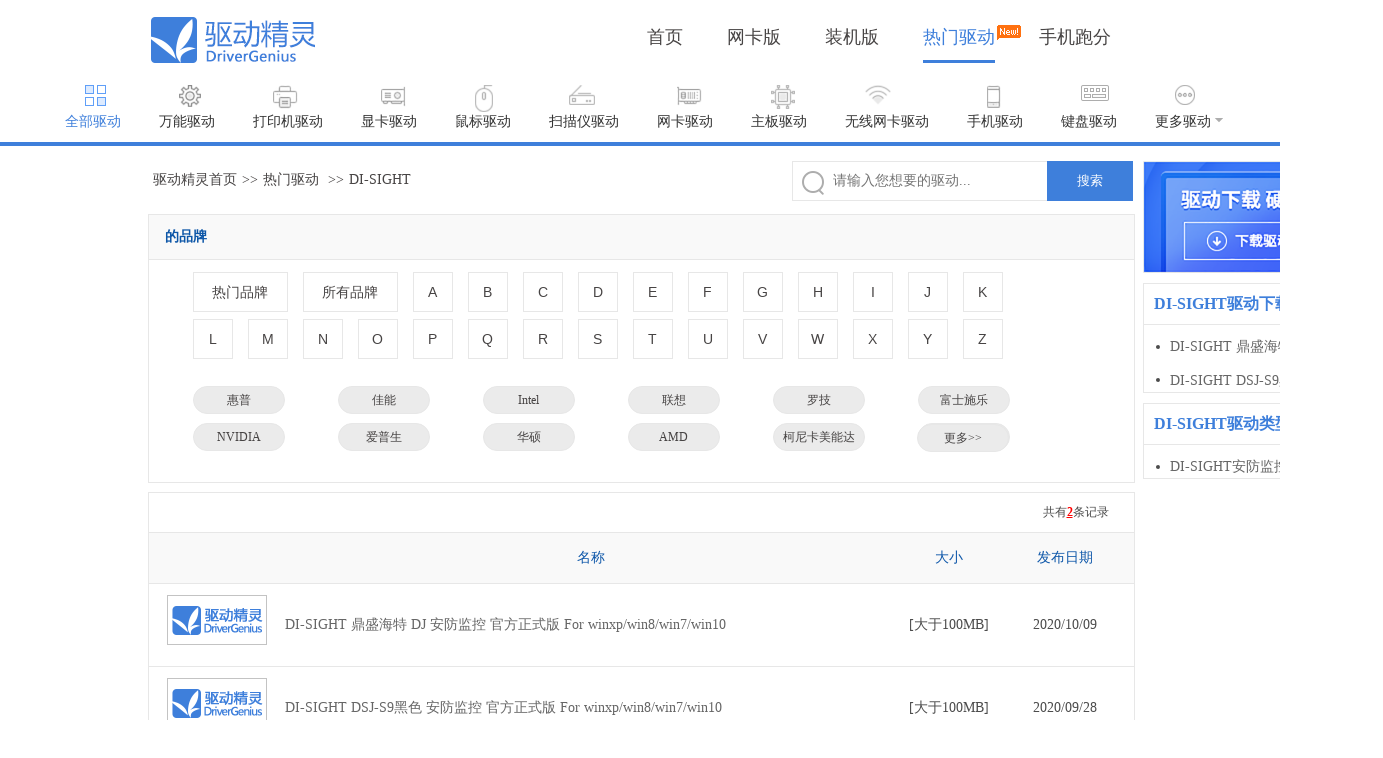

--- FILE ---
content_type: text/html
request_url: https://www.drivergenius.com/qudong/brand_3012367.html
body_size: 234750
content:
<!DOCTYPE html>
<html lang="en">

<head>
	<meta charset="UTF-8">
	<meta name="viewport" content="width=device-width, initial-scale=1.0">
	<meta http-equiv="X-UA-Compatible" content="ie=edge">
	
	<title>【DI-SIGHT驱动下载】_驱动精灵提供DI-SIGHT热门驱动下载</title>
	<meta name="keywords" content="DI-SIGHT驱动下载，DI-SIGHT安防监控，驱动下载，驱动精灵">
	<meta name="description" content="DI-SIGHT驱动下载大全，驱动精灵提供DI-SIGHT安防监控等各类官方最新版驱动下载，为您安装、更新、升级、备份DI-SIGHT驱动提供帮助。">

	<link rel="stylesheet" href="/qudong/static/css/style.css?v=3">
	
<link rel="stylesheet" href="/qudong/static/libs/paging/paging.css">

</head>

<body>
	<div class="header">
  <div class="header_left">
    <a href="http://www.drivergenius.com/">
      <img src="/qudong/static/images/v1/n_logo.png" width="165" height="50" alt="驱动精灵logo"></a>
  </div>
  <div class="header_right">
    <ul>
      <li><a target="_self" href="http://www.drivergenius.com/">首页</a></li>
      <li><a target="_self" href="http://www.drivergenius.com/wangka/">网卡版</a></li>
      <li><a target="_self" href="http://www.drivergenius.com/zhuangji/">装机版</a></li>
      <li><a target="_self" href="/qudong" class="cur">热门驱动<div
            style="position: absolute;right: -26px;width: 24px;height: 15px;top: -3px;" class="new_icon"><img
              src="/qudong/static/images/v1/new.png" alt="new" width="24" height="15"></div></a></li>
      <li><a target="_blank" href="http://www.antutu.com/?f=dg">手机跑分</a></li>
    </ul>
  </div>
</div>

	<div class="nav" id="J_Nav" data-hwt="">
		<a href="/qudong" class="a1cur active">全部驱动</a>
		<a href="/qudong/universal_drive.html" class="a2">万能驱动</a>
		<a href="/qudong/printer_drivers.html" class="a4">打印机驱动</a>
		<a href="/qudong/vga_drivers.html" class="a3">显卡驱动</a>
		<a href="/qudong/keyboards_mouse_drivers.html" class="a13">鼠标驱动</a>
		<a href="/qudong/saomiaoyi.html" class="a19">扫描仪驱动</a>
		<a href="/qudong/net_card_drivers.html" class="a5">网卡驱动</a>
		<a href="/qudong/motherboard_drivers.html" class="a16">主板驱动</a>
		<a href="/qudong/wireless_nic_drivers.html" class="a8">无线网卡驱动</a>
		<a href="/qudong/mobile_drivers.html" class="a18">手机驱动</a>
		<a href="/qudong/keyboard_drivers.html" class="a14">键盘驱动</a>
		<a href="javascript:void(0)" class="a12" id="J_ShowMoreNav">更多驱动<i></i></a>
		<div class="nav-more" id="J_NavMore">
			<a href="/qudong/webcams_drivers.html" class="a10">摄像头驱动</a>
			<a href="/qudong/sound_card_drivers.html" class="a6">声卡驱动</a>
			<a href="/qudong/bluetooth_drivers.html" class="a7">蓝牙驱动</a>
			<a href="/qudong/usb_drivers.html" class="a9">USB驱动</a>
			<a href="/qudong/notebook_drivers.html" class="a11">笔记本驱动</a>
			<a href="/qudong/touchpad_drivers.html" class="a15">触摸板驱动</a>
			<a href="/qudong/lcd_drivers.html" class="a17">显示器驱动</a>
			
		</div>
	</div>
	<div class="main">
		<div class="main-lt">
			<div class="pathway_warp clearfix">
				<a href="http://www.drivergenius.com" target="_blank" class="J_bread" data-click="2">驱动精灵首页</a>&gt;&gt;<a href="/qudong" target="_blank" class="J_bread" data-click="3">热门驱动</a>
				
				
				
				
					&gt;&gt;<a href="/qudong/brand_3012367.html" target="_blank" class="J_bread" data-click="4">DI-SIGHT</a>
				
				
				<div class="search-input">
  <i class="search-icon"></i>
  <input name="search" id="search_input" type="text" placeholder="请输入您想要的驱动..." />
  <button id="startSearch" class="J_download">搜索</button>
</div>
			</div>
			
<div class="driver-brands" id="driverBrands">
	<h4>的品牌</h4>
	<div>
		<div class="type-selections clearfix" id="typeSelectors">
			<button class="first-child " data-ishot="true">热门品牌</button>
			<button class="first-child" data-isall="true">所有品牌</button>
			<button>A</button>
			<button>B</button>
			<button>C</button>
			<button>D</button>
			<button>E</button>
			<button>F</button>
			<button>G</button>
			<button>H</button>
			<button>I</button>
			<button>J</button>
			<button>K</button>
			<button class="line-2">L</button>
			<button>M</button>
			<button>N</button>
			<button>O</button>
			<button>P</button>
			<button>Q</button>
			<button>R</button>
			<button>S</button>
			<button>T</button>
			<button>U</button>
			<button>V</button>
			<button>W</button>
			<button>X</button>
			<button>Y</button>
			<button>Z</button>
		</div>
		<div class="type-list clearfix" id="typeList-all">
			<div class="clearfix">
				
			</div>
		</div>
		
		<div class="type-list" id="typeList-hot">
			
			<div class="clearfix">
				
					
					
					
					
						<a href="/qudong/brand_370.html" class=" " data-code="brand-惠普">惠普</a>
					

				
					
					
					
					
						<a href="/qudong/brand_1106.html" class=" " data-code="brand-佳能">佳能</a>
					

				
					
					
					
					
						<a href="/qudong/brand_310.html" class=" " data-code="brand-Intel">Intel</a>
					

				
					
					
					
					
						<a href="/qudong/brand_386.html" class=" " data-code="brand-联想">联想</a>
					

				
					
					
					
					
						<a href="/qudong/brand_5973.html" class=" " data-code="brand-罗技">罗技</a>
					

				
					
					
					
					
						<a href="/qudong/brand_3872.html" class=" " data-code="brand-富士施乐">富士施乐</a>
					

				
					
					
					
					
						<a href="/qudong/brand_14337.html" class=" new-line-item  " data-code="brand-NVIDIA">NVIDIA</a>
					

				
					
					
					
					
						<a href="/qudong/brand_723.html" class=" " data-code="brand-爱普生">爱普生</a>
					

				
					
					
					
					
						<a href="/qudong/brand_5199.html" class=" " data-code="brand-华硕">华硕</a>
					

				
					
					
					
					
						<a href="/qudong/brand_5898.html" class=" " data-code="brand-AMD">AMD</a>
					

				
					
					
					
					
						<a href="/qudong/brand_1236.html" class=" " data-code="brand-柯尼卡美能达">柯尼卡美能达</a>
					

				
					
					
					
					
						<a href="/qudong/brand_5150.html" class=" " data-code="brand-小米">小米</a>
					

				
					
					
					
					
						<a href="/qudong/brand_1099.html" class=" new-line-item  " data-code="brand-兄弟">兄弟</a>
					

				
					
					
					
					
						<a href="/qudong/brand_19734.html" class=" " data-code="brand-东芝">东芝</a>
					

				
					
					
					
					
						<a href="/qudong/brand_323.html" class=" " data-code="brand-京瓷">京瓷</a>
					

				
					
					
					
					
						<a href="/qudong/brand_13646.html" class=" " data-code="brand-理光">理光</a>
					

				
					
					
					
					
						<a href="/qudong/brand_3225.html" class=" " data-code="brand-技嘉">技嘉</a>
					

				
					
					
					
					
						<a href="/qudong/brand_342.html" class=" " data-code="brand-三星">三星</a>
					

				
					
					
					
					
						<a href="/qudong/brand_303.html" class=" new-line-item  " data-code="brand-得力">得力</a>
					

				
					
					
					
					
						<a href="/qudong/brand_12742.html" class=" " data-code="brand-瑞昱">瑞昱</a>
					

				
					
					
					
					
						<a href="/qudong/brand_5019.html" class=" " data-code="brand-华为">华为</a>
					

				
					
					
					
					
						<a href="/qudong/brand_1054411.html" class=" " data-code="brand-微星">微星</a>
					

				
					
					
					
					
						<a href="/qudong/brand_1263999.html" class=" " data-code="brand-英特尔">英特尔</a>
					

				
					
					
					
					
						<a href="/qudong/brand_4744.html" class=" " data-code="brand-七彩虹">七彩虹</a>
					

				
			</div>
			
			
			<span class="btn-toggle">更多&gt;&gt;</span>
			
		</div>
		
		<div class="type-list" id="typeList-2">
			
			<div class="clearfix">
				
					
					
					
					
						<a href="/qudong/brand_2248593.html" class=" " data-code="brand-21KE">21KE</a>
					

				
			</div>
			
			
		</div>
		
		<div class="type-list" id="typeList-3">
			
			<div class="clearfix">
				
					
					
					
					
						<a href="/qudong/brand_39148.html" class=" " data-code="brand-3Com">3Com</a>
					

				
					
					
					
					
						<a href="/qudong/brand_529525.html" class=" " data-code="brand-3dfx">3dfx</a>
					

				
					
					
					
					
						<a href="/qudong/brand_607835.html" class=" " data-code="brand-3Dlabs">3Dlabs</a>
					

				
					
					
					
					
						<a href="/qudong/brand_1568554.html" class=" " data-code="brand-3Dconnexion">3Dconnexion</a>
					

				
					
					
					
					
						<a href="/qudong/brand_1611243.html" class=" " data-code="brand-360">360</a>
					

				
					
					
					
					
						<a href="/qudong/brand_3011352.html" class=" " data-code="brand-3M">3M</a>
					

				
			</div>
			
			
		</div>
		
		<div class="type-list" id="typeList-8">
			
			<div class="clearfix">
				
					
					
					
					
						<a href="/qudong/brand_2242573.html" class=" " data-code="brand-8848">8848</a>
					

				
			</div>
			
			
		</div>
		
		<div class="type-list" id="typeList-A">
			
			<div class="clearfix">
				
					
					
					
					
						<a href="/qudong/brand_723.html" class=" " data-code="brand-爱普生">爱普生</a>
					

				
					
					
					
					
						<a href="/qudong/brand_1194.html" class=" " data-code="brand-奥尼">奥尼</a>
					

				
					
					
					
					
						<a href="/qudong/brand_5898.html" class=" " data-code="brand-AMD">AMD</a>
					

				
					
					
					
					
						<a href="/qudong/brand_9585.html" class=" " data-code="brand-爱宝">爱宝</a>
					

				
					
					
					
					
						<a href="/qudong/brand_14522.html" class=" " data-code="brand-昂达">昂达</a>
					

				
					
					
					
					
						<a href="/qudong/brand_18114.html" class=" " data-code="brand-奥林巴斯">奥林巴斯</a>
					

				
					
					
					
					
						<a href="/qudong/brand_18464.html" class=" new-line-item  " data-code="brand-AOC">AOC</a>
					

				
					
					
					
					
						<a href="/qudong/brand_18485.html" class=" " data-code="brand-Acer宏碁">Acer宏碁</a>
					

				
					
					
					
					
						<a href="/qudong/brand_28618.html" class=" " data-code="brand-爱国者">爱国者</a>
					

				
					
					
					
					
						<a href="/qudong/brand_28672.html" class=" " data-code="brand-ASL翔升">ASL翔升</a>
					

				
					
					
					
					
						<a href="/qudong/brand_37230.html" class=" " data-code="brand-ATI">ATI</a>
					

				
					
					
					
					
						<a href="/qudong/brand_58187.html" class=" " data-code="brand-奥西">奥西</a>
					

				
					
					
					
					
						<a href="/qudong/brand_113921.html" class=" new-line-item  " data-code="brand-艾诺">艾诺</a>
					

				
					
					
					
					
						<a href="/qudong/brand_194340.html" class=" " data-code="brand-安奈特">安奈特</a>
					

				
					
					
					
					
						<a href="/qudong/brand_297103.html" class=" " data-code="brand-AOpen">AOpen</a>
					

				
					
					
					
					
						<a href="/qudong/brand_297109.html" class=" " data-code="brand-奥美嘉">奥美嘉</a>
					

				
					
					
					
					
						<a href="/qudong/brand_297865.html" class=" " data-code="brand-爱迪麦斯">爱迪麦斯</a>
					

				
					
					
					
					
						<a href="/qudong/brand_300772.html" class=" " data-code="brand-奥图码">奥图码</a>
					

				
					
					
					
					
						<a href="/qudong/brand_308570.html" class=" new-line-item  " data-code="brand-艾蔻">艾蔻</a>
					

				
					
					
					
					
						<a href="/qudong/brand_369910.html" class=" " data-code="brand-奥可视">奥可视</a>
					

				
					
					
					
					
						<a href="/qudong/brand_375753.html" class=" " data-code="brand-傲锐">傲锐</a>
					

				
					
					
					
					
						<a href="/qudong/brand_412265.html" class=" " data-code="brand-爱可视">爱可视</a>
					

				
					
					
					
					
						<a href="/qudong/brand_467975.html" class=" " data-code="brand-AXIS">AXIS</a>
					

				
					
					
					
					
						<a href="/qudong/brand_492307.html" class=" " data-code="brand-艾利和">艾利和</a>
					

				
					
					
					
					
						<a href="/qudong/brand_509539.html" class=" new-line-item  " data-code="brand-Award">Award</a>
					

				
					
					
					
					
						<a href="/qudong/brand_523605.html" class=" " data-code="brand-艾泰">艾泰</a>
					

				
					
					
					
					
						<a href="/qudong/brand_559034.html" class=" " data-code="brand-爱普泰克">爱普泰克</a>
					

				
					
					
					
					
						<a href="/qudong/brand_582690.html" class=" " data-code="brand-AboveCable">AboveCable</a>
					

				
					
					
					
					
						<a href="/qudong/brand_626070.html" class=" " data-code="brand-阿尔法">阿尔法</a>
					

				
					
					
					
					
						<a href="/qudong/brand_649098.html" class=" " data-code="brand-安耐克">安耐克</a>
					

				
					
					
					
					
						<a href="/qudong/brand_674006.html" class=" new-line-item  " data-code="brand-ANN">ANN</a>
					

				
					
					
					
					
						<a href="/qudong/brand_683107.html" class=" " data-code="brand-爱得乐">爱得乐</a>
					

				
					
					
					
					
						<a href="/qudong/brand_707960.html" class=" " data-code="brand-Adaptec">Adaptec</a>
					

				
					
					
					
					
						<a href="/qudong/brand_728928.html" class=" " data-code="brand-奥克斯">奥克斯</a>
					

				
					
					
					
					
						<a href="/qudong/brand_729487.html" class=" " data-code="brand-阿尔卡特">阿尔卡特</a>
					

				
					
					
					
					
						<a href="/qudong/brand_780419.html" class=" " data-code="brand-爱克发">爱克发</a>
					

				
					
					
					
					
						<a href="/qudong/brand_837429.html" class=" new-line-item  " data-code="brand-爱捷特">爱捷特</a>
					

				
					
					
					
					
						<a href="/qudong/brand_851528.html" class=" " data-code="brand-爱科电通">爱科电通</a>
					

				
					
					
					
					
						<a href="/qudong/brand_860386.html" class=" " data-code="brand-ACEEX">ACEEX</a>
					

				
					
					
					
					
						<a href="/qudong/brand_1055691.html" class=" " data-code="brand-AORUS">AORUS</a>
					

				
					
					
					
					
						<a href="/qudong/brand_1123362.html" class=" " data-code="brand-ASUS">ASUS</a>
					

				
					
					
					
					
						<a href="/qudong/brand_1197879.html" class=" " data-code="brand-ANYCUBIC">ANYCUBIC</a>
					

				
					
					
					
					
						<a href="/qudong/brand_1199407.html" class=" new-line-item  " data-code="brand-爱立熊">爱立熊</a>
					

				
					
					
					
					
						<a href="/qudong/brand_1201919.html" class=" " data-code="brand-爱立识">爱立识</a>
					

				
					
					
					
					
						<a href="/qudong/brand_1205067.html" class=" " data-code="brand-奥普">奥普</a>
					

				
					
					
					
					
						<a href="/qudong/brand_1205187.html" class=" " data-code="brand-Aisino">Aisino</a>
					

				
					
					
					
					
						<a href="/qudong/brand_1208583.html" class=" " data-code="brand-奥家">奥家</a>
					

				
					
					
					
					
						<a href="/qudong/brand_1216147.html" class=" " data-code="brand-艾力生">艾力生</a>
					

				
					
					
					
					
						<a href="/qudong/brand_1234621.html" class=" new-line-item  " data-code="brand-ApiYoo">ApiYoo</a>
					

				
					
					
					
					
						<a href="/qudong/brand_1283521.html" class=" " data-code="brand-爱度">爱度</a>
					

				
					
					
					
					
						<a href="/qudong/brand_1284823.html" class=" " data-code="brand-安美特">安美特</a>
					

				
					
					
					
					
						<a href="/qudong/brand_1289107.html" class=" " data-code="brand-AK">AK</a>
					

				
					
					
					
					
						<a href="/qudong/brand_1291841.html" class=" " data-code="brand-艾冠">艾冠</a>
					

				
					
					
					
					
						<a href="/qudong/brand_1302754.html" class=" " data-code="brand-AOTO">AOTO</a>
					

				
					
					
					
					
						<a href="/qudong/brand_1312666.html" class=" new-line-item  " data-code="brand-奥睿科">奥睿科</a>
					

				
					
					
					
					
						<a href="/qudong/brand_1422001.html" class=" " data-code="brand-艾科朗">艾科朗</a>
					

				
					
					
					
					
						<a href="/qudong/brand_1449691.html" class=" " data-code="brand-areca">areca</a>
					

				
					
					
					
					
						<a href="/qudong/brand_1454515.html" class=" " data-code="brand-ACCUSYS">ACCUSYS</a>
					

				
					
					
					
					
						<a href="/qudong/brand_1470871.html" class=" " data-code="brand-傲发">傲发</a>
					

				
					
					
					
					
						<a href="/qudong/brand_1474627.html" class=" " data-code="brand-阿米洛">阿米洛</a>
					

				
					
					
					
					
						<a href="/qudong/brand_1476776.html" class=" new-line-item  " data-code="brand-AKKO">AKKO</a>
					

				
					
					
					
					
						<a href="/qudong/brand_1552018.html" class=" " data-code="brand-AJIUYU">AJIUYU</a>
					

				
					
					
					
					
						<a href="/qudong/brand_1560162.html" class=" " data-code="brand-AHVBOT">AHVBOT</a>
					

				
					
					
					
					
						<a href="/qudong/brand_1563522.html" class=" " data-code="brand-Apple">Apple</a>
					

				
					
					
					
					
						<a href="/qudong/brand_1567922.html" class=" " data-code="brand-AmanStino">AmanStino</a>
					

				
					
					
					
					
						<a href="/qudong/brand_1571346.html" class=" " data-code="brand-暗杀星">暗杀星</a>
					

				
					
					
					
					
						<a href="/qudong/brand_1577158.html" class=" new-line-item  " data-code="brand-AVITA">AVITA</a>
					

				
					
					
					
					
						<a href="/qudong/brand_1590734.html" class=" " data-code="brand-aiyumo">aiyumo</a>
					

				
					
					
					
					
						<a href="/qudong/brand_1594498.html" class=" " data-code="brand-AZIO">AZIO</a>
					

				
					
					
					
					
						<a href="/qudong/brand_1600190.html" class=" " data-code="brand-奥速">奥速</a>
					

				
					
					
					
					
						<a href="/qudong/brand_1600414.html" class=" " data-code="brand-AUSDOM">AUSDOM</a>
					

				
					
					
					
					
						<a href="/qudong/brand_1603536.html" class=" " data-code="brand-阿斯盾">阿斯盾</a>
					

				
					
					
					
					
						<a href="/qudong/brand_1630470.html" class=" new-line-item  " data-code="brand-奥珀特">奥珀特</a>
					

				
					
					
					
					
						<a href="/qudong/brand_1694014.html" class=" " data-code="brand-AIERXUAN">AIERXUAN</a>
					

				
					
					
					
					
						<a href="/qudong/brand_1787202.html" class=" " data-code="brand-昂福镭仕">昂福镭仕</a>
					

				
					
					
					
					
						<a href="/qudong/brand_1788987.html" class=" " data-code="brand-APPLE苹果">APPLE苹果</a>
					

				
					
					
					
					
						<a href="/qudong/brand_1879021.html" class=" " data-code="brand-A Z">A Z</a>
					

				
					
					
					
					
						<a href="/qudong/brand_1894437.html" class=" " data-code="brand-ACASIS">ACASIS</a>
					

				
					
					
					
					
						<a href="/qudong/brand_2000217.html" class=" new-line-item  " data-code="brand-aTLi">aTLi</a>
					

				
					
					
					
					
						<a href="/qudong/brand_2005131.html" class=" " data-code="brand-爱百分">爱百分</a>
					

				
					
					
					
					
						<a href="/qudong/brand_2005551.html" class=" " data-code="brand-艾卓悦">艾卓悦</a>
					

				
					
					
					
					
						<a href="/qudong/brand_2011130.html" class=" " data-code="brand-爱茵莱">爱茵莱</a>
					

				
					
					
					
					
						<a href="/qudong/brand_2039149.html" class=" " data-code="brand-AFI">AFI</a>
					

				
					
					
					
					
						<a href="/qudong/brand_2237197.html" class=" " data-code="brand-爱户外">爱户外</a>
					

				
					
					
					
					
						<a href="/qudong/brand_2239857.html" class=" new-line-item  " data-code="brand-AGM">AGM</a>
					

				
					
					
					
					
						<a href="/qudong/brand_2275291.html" class=" " data-code="brand-遨游">遨游</a>
					

				
					
					
					
					
						<a href="/qudong/brand_2670247.html" class=" " data-code="brand-昂点">昂点</a>
					

				
					
					
					
					
						<a href="/qudong/brand_2671951.html" class=" " data-code="brand-奥普思凯">奥普思凯</a>
					

				
					
					
					
					
						<a href="/qudong/brand_2682577.html" class=" " data-code="brand-AZT">AZT</a>
					

				
					
					
					
					
						<a href="/qudong/brand_2706497.html" class=" " data-code="brand-AUTOID">AUTOID</a>
					

				
					
					
					
					
						<a href="/qudong/brand_3010596.html" class=" new-line-item  " data-code="brand-安爸">安爸</a>
					

				
					
					
					
					
						<a href="/qudong/brand_3010897.html" class=" " data-code="brand-安保力科">安保力科</a>
					

				
					
					
					
					
						<a href="/qudong/brand_3010932.html" class=" " data-code="brand-安天下">安天下</a>
					

				
					
					
					
					
						<a href="/qudong/brand_3011562.html" class=" " data-code="brand-奥嘟比">奥嘟比</a>
					

				
					
					
					
					
						<a href="/qudong/brand_3057649.html" class=" " data-code="brand-奥德朗">奥德朗</a>
					

				
					
					
					
					
						<a href="/qudong/brand_3358176.html" class=" " data-code="brand-安智星">安智星</a>
					

				
					
					
					
					
						<a href="/qudong/brand_3358323.html" class=" new-line-item  " data-code="brand-AOPRE">AOPRE</a>
					

				
					
					
					
					
						<a href="/qudong/brand_3359681.html" class=" " data-code="brand-Abowone">Abowone</a>
					

				
					
					
					
					
						<a href="/qudong/brand_3669148.html" class=" " data-code="brand-Acer">Acer</a>
					

				
			</div>
			
			
			<span class="btn-toggle">更多&gt;&gt;</span>
			
		</div>
		
		<div class="type-list" id="typeList-B">
			
			<div class="clearfix">
				
					
					
					
					
						<a href="/qudong/brand_1940.html" class=" " data-code="brand-冰豹">冰豹</a>
					

				
					
					
					
					
						<a href="/qudong/brand_3437.html" class=" " data-code="brand-斑马">斑马</a>
					

				
					
					
					
					
						<a href="/qudong/brand_11242.html" class=" " data-code="brand-奔图">奔图</a>
					

				
					
					
					
					
						<a href="/qudong/brand_19540.html" class=" " data-code="brand-标拓">标拓</a>
					

				
					
					
					
					
						<a href="/qudong/brand_44086.html" class=" " data-code="brand-博思得">博思得</a>
					

				
					
					
					
					
						<a href="/qudong/brand_55341.html" class=" " data-code="brand-巴法络">巴法络</a>
					

				
					
					
					
					
						<a href="/qudong/brand_163406.html" class=" new-line-item  " data-code="brand-宾得">宾得</a>
					

				
					
					
					
					
						<a href="/qudong/brand_203364.html" class=" " data-code="brand-北影">北影</a>
					

				
					
					
					
					
						<a href="/qudong/brand_249891.html" class=" " data-code="brand-本色">本色</a>
					

				
					
					
					
					
						<a href="/qudong/brand_379426.html" class=" " data-code="brand-波乐">波乐</a>
					

				
					
					
					
					
						<a href="/qudong/brand_491901.html" class=" " data-code="brand-倍嘉">倍嘉</a>
					

				
					
					
					
					
						<a href="/qudong/brand_507776.html" class=" " data-code="brand-波导">波导</a>
					

				
					
					
					
					
						<a href="/qudong/brand_508807.html" class=" new-line-item  " data-code="brand-彼乐通信">彼乐通信</a>
					

				
					
					
					
					
						<a href="/qudong/brand_537884.html" class=" " data-code="brand-贝灵巧">贝灵巧</a>
					

				
					
					
					
					
						<a href="/qudong/brand_548098.html" class=" " data-code="brand-宝狮">宝狮</a>
					

				
					
					
					
					
						<a href="/qudong/brand_734136.html" class=" " data-code="brand-八亿时空">八亿时空</a>
					

				
					
					
					
					
						<a href="/qudong/brand_775304.html" class=" " data-code="brand-佰钰">佰钰</a>
					

				
					
					
					
					
						<a href="/qudong/brand_783707.html" class=" " data-code="brand-宝丽来">宝丽来</a>
					

				
					
					
					
					
						<a href="/qudong/brand_1198223.html" class=" new-line-item  " data-code="brand-北印beiyin">北印beiyin</a>
					

				
					
					
					
					
						<a href="/qudong/brand_1209103.html" class=" " data-code="brand-brother">brother</a>
					

				
					
					
					
					
						<a href="/qudong/brand_1214691.html" class=" " data-code="brand-比霍">比霍</a>
					

				
					
					
					
					
						<a href="/qudong/brand_1218043.html" class=" " data-code="brand-啵哩">啵哩</a>
					

				
					
					
					
					
						<a href="/qudong/brand_1284333.html" class=" " data-code="brand-邦梭">邦梭</a>
					

				
					
					
					
					
						<a href="/qudong/brand_1285068.html" class=" " data-code="brand-BOE">BOE</a>
					

				
					
					
					
					
						<a href="/qudong/brand_1285922.html" class=" new-line-item  " data-code="brand-BOCT">BOCT</a>
					

				
					
					
					
					
						<a href="/qudong/brand_1288449.html" class=" " data-code="brand-宝扬">宝扬</a>
					

				
					
					
					
					
						<a href="/qudong/brand_1292422.html" class=" " data-code="brand-BAIFUL">BAIFUL</a>
					

				
					
					
					
					
						<a href="/qudong/brand_1297224.html" class=" " data-code="brand-宝莱纳">宝莱纳</a>
					

				
					
					
					
					
						<a href="/qudong/brand_1422833.html" class=" " data-code="brand-blackmagic design">blackmagic design</a>
					

				
					
					
					
					
						<a href="/qudong/brand_1426969.html" class=" " data-code="brand-bejoy">bejoy</a>
					

				
					
					
					
					
						<a href="/qudong/brand_1428161.html" class=" new-line-item  " data-code="brand-北极闪电">北极闪电</a>
					

				
					
					
					
					
						<a href="/qudong/brand_1457775.html" class=" " data-code="brand-BSN">BSN</a>
					

				
					
					
					
					
						<a href="/qudong/brand_1459111.html" class=" " data-code="brand-飚王">飚王</a>
					

				
					
					
					
					
						<a href="/qudong/brand_1472639.html" class=" " data-code="brand-宝克">宝克</a>
					

				
					
					
					
					
						<a href="/qudong/brand_1474900.html" class=" " data-code="brand-B.O.W">B.O.W</a>
					

				
					
					
					
					
						<a href="/qudong/brand_1475495.html" class=" " data-code="brand-B.FRIENDit">B.FRIENDit</a>
					

				
					
					
					
					
						<a href="/qudong/brand_1475642.html" class=" new-line-item  " data-code="brand-暴狼客">暴狼客</a>
					

				
					
					
					
					
						<a href="/qudong/brand_1477882.html" class=" " data-code="brand-本手">本手</a>
					

				
					
					
					
					
						<a href="/qudong/brand_1480171.html" class=" " data-code="brand-贝戋马户">贝戋马户</a>
					

				
					
					
					
					
						<a href="/qudong/brand_1485302.html" class=" " data-code="brand-蝙蝠骑士">蝙蝠骑士</a>
					

				
					
					
					
					
						<a href="/qudong/brand_1497074.html" class=" " data-code="brand-BUBM">BUBM</a>
					

				
					
					
					
					
						<a href="/qudong/brand_1498852.html" class=" " data-code="brand-冰雷">冰雷</a>
					

				
					
					
					
					
						<a href="/qudong/brand_1500455.html" class=" new-line-item  " data-code="brand-倍思">倍思</a>
					

				
					
					
					
					
						<a href="/qudong/brand_1520378.html" class=" " data-code="brand-贝乐">贝乐</a>
					

				
					
					
					
					
						<a href="/qudong/brand_1533998.html" class=" " data-code="brand-佰汇好">佰汇好</a>
					

				
					
					
					
					
						<a href="/qudong/brand_1547652.html" class=" " data-code="brand-冰狐">冰狐</a>
					

				
					
					
					
					
						<a href="/qudong/brand_1554130.html" class=" " data-code="brand-倍晶">倍晶</a>
					

				
					
					
					
					
						<a href="/qudong/brand_1555218.html" class=" " data-code="brand 雕">雕</a>
					

				
					
					
					
					
						<a href="/qudong/brand_1571794.html" class=" new-line-item  " data-code="brand-BULUO">BULUO</a>
					

				
					
					
					
					
						<a href="/qudong/brand_1572378.html" class=" " data-code="brand-邦兴晖">邦兴晖</a>
					

				
					
					
					
					
						<a href="/qudong/brand_1578614.html" class=" " data-code="brand-倍晨">倍晨</a>
					

				
					
					
					
					
						<a href="/qudong/brand_1580614.html" class=" " data-code="brand-冰暴">冰暴</a>
					

				
					
					
					
					
						<a href="/qudong/brand_1585030.html" class=" " data-code="brand-百馨味">百馨味</a>
					

				
					
					
					
					
						<a href="/qudong/brand_1604936.html" class=" " data-code="brand-BURJUMAN">BURJUMAN</a>
					

				
					
					
					
					
						<a href="/qudong/brand_1786817.html" class=" new-line-item  " data-code="brand-博仑帅">博仑帅</a>
					

				
					
					
					
					
						<a href="/qudong/brand_1787720.html" class=" " data-code="brand-宝贝猫">宝贝猫</a>
					

				
					
					
					
					
						<a href="/qudong/brand_1933342.html" class=" " data-code="brand-霸王小子">霸王小子</a>
					

				
					
					
					
					
						<a href="/qudong/brand_2000315.html" class=" " data-code="brand-拜特尔">拜特尔</a>
					

				
					
					
					
					
						<a href="/qudong/brand_2001869.html" class=" " data-code="brand-Brinno">Brinno</a>
					

				
					
					
					
					
						<a href="/qudong/brand_2028957.html" class=" " data-code="brand-保护宝">保护宝</a>
					

				
					
					
					
					
						<a href="/qudong/brand_2235363.html" class=" new-line-item  " data-code="brand-BIHEE">BIHEE</a>
					

				
					
					
					
					
						<a href="/qudong/brand_2244274.html" class=" " data-code="brand-不羁">不羁</a>
					

				
					
					
					
					
						<a href="/qudong/brand_2675203.html" class=" " data-code="brand-博雅英杰">博雅英杰</a>
					

				
					
					
					
					
						<a href="/qudong/brand_3010372.html" class=" " data-code="brand-霸天安">霸天安</a>
					

				
					
					
					
					
						<a href="/qudong/brand_3018091.html" class=" " data-code="brand-碧安居">碧安居</a>
					

				
					
					
					
					
						<a href="/qudong/brand_3188528.html" class=" " data-code="brand-豹爪">豹爪</a>
					

				
					
					
					
					
						<a href="/qudong/brand_3225755.html" class=" new-line-item  " data-code="brand-Blink">Blink</a>
					

				
					
					
					
					
						<a href="/qudong/brand_4073729.html" class=" " data-code="brandMECHREVO">机械革命</a>
					

				
			</div>
			
			
			<span class="btn-toggle">更多&gt;&gt;</span>
			
		</div>
		
		<div class="type-list" id="typeList-C">
			
			<div class="clearfix">
				
					
					
					
					
						<a href="/qudong/brand_793.html" class=" " data-code="brand-晨拓">晨拓</a>
					

				
					
					
					
					
						<a href="/qudong/brand_13377.html" class=" " data-code="brand-创新">创新</a>
					

				
					
					
					
					
						<a href="/qudong/brand_14313.html" class=" " data-code="brand-沧田中税">沧田中税</a>
					

				
					
					
					
					
						<a href="/qudong/brand_201656.html" class=" " data-code="brand-创见">创见</a>
					

				
					
					
					
					
						<a href="/qudong/brand_222703.html" class=" " data-code="brand-超微">超微</a>
					

				
					
					
					
					
						<a href="/qudong/brand_250775.html" class=" " data-code="brand-驰为">驰为</a>
					

				
					
					
					
					
						<a href="/qudong/brand_335888.html" class=" new-line-item  " data-code="brand-诚研">诚研</a>
					

				
					
					
					
					
						<a href="/qudong/brand_491322.html" class=" " data-code="brand-cNet">cNet</a>
					

				
					
					
					
					
						<a href="/qudong/brand_492684.html" class=" " data-code="brand-超频三">超频三</a>
					

				
					
					
					
					
						<a href="/qudong/brand_713903.html" class=" " data-code="brand-COWON">COWON</a>
					

				
					
					
					
					
						<a href="/qudong/brand_721338.html" class=" " data-code="brand-CECT">CECT</a>
					

				
					
					
					
					
						<a href="/qudong/brand_1083622.html" class=" " data-code="brand-cloud hin">cloud hin</a>
					

				
					
					
					
					
						<a href="/qudong/brand_1197543.html" class=" new-line-item  " data-code="brand-创想三维">创想三维</a>
					

				
					
					
					
					
						<a href="/qudong/brand_1199079.html" class=" " data-code="brand-沧田">沧田</a>
					

				
					
					
					
					
						<a href="/qudong/brand_1200119.html" class=" " data-code="brand-CNIST">CNIST</a>
					

				
					
					
					
					
						<a href="/qudong/brand_1200887.html" class=" " data-code="brand-丛迪">丛迪</a>
					

				
					
					
					
					
						<a href="/qudong/brand_1214667.html" class=" " data-code="brand-呈妍">呈妍</a>
					

				
					
					
					
					
						<a href="/qudong/brand_1282436.html" class=" " data-code="brand-创维">创维</a>
					

				
					
					
					
					
						<a href="/qudong/brand_1284536.html" class=" new-line-item  " data-code="brand-触想">触想</a>
					

				
					
					
					
					
						<a href="/qudong/brand_1286202.html" class=" " data-code="brand-C-FORCE">C-FORCE</a>
					

				
					
					
					
					
						<a href="/qudong/brand_1286699.html" class=" " data-code="brand-诚行天下">诚行天下</a>
					

				
					
					
					
					
						<a href="/qudong/brand_1293192.html" class=" " data-code="brand-创视纪">创视纪</a>
					

				
					
					
					
					
						<a href="/qudong/brand_1296286.html" class=" " data-code="brand-Chontdo">Chontdo</a>
					

				
					
					
					
					
						<a href="/qudong/brand_1299408.html" class=" " data-code="brand-触派">触派</a>
					

				
					
					
					
					
						<a href="/qudong/brand_1302103.html" class=" new-line-item  " data-code="brand-触沃">触沃</a>
					

				
					
					
					
					
						<a href="/qudong/brand_1303167.html" class=" " data-code="brand-CEVO">CEVO</a>
					

				
					
					
					
					
						<a href="/qudong/brand_1342667.html" class=" " data-code="brand-Canon">Canon</a>
					

				
					
					
					
					
						<a href="/qudong/brand_1348227.html" class=" " data-code="brand-contex">contex</a>
					

				
					
					
					
					
						<a href="/qudong/brand_1348275.html" class=" " data-code="brand-colortrac">colortrac</a>
					

				
					
					
					
					
						<a href="/qudong/brand_1422057.html" class=" " data-code="brand-创视之星">创视之星</a>
					

				
					
					
					
					
						<a href="/qudong/brand_1422137.html" class=" new-line-item  " data-code="brand-创新科技">创新科技</a>
					

				
					
					
					
					
						<a href="/qudong/brand_1428209.html" class=" " data-code="brand-晟鸣">晟鸣</a>
					

				
					
					
					
					
						<a href="/qudong/brand_1471055.html" class=" " data-code="brand-COLORCITY">COLORCITY</a>
					

				
					
					
					
					
						<a href="/qudong/brand_1474760.html" class=" " data-code="brand-CHERRY">CHERRY</a>
					

				
					
					
					
					
						<a href="/qudong/brand_1478442.html" class=" " data-code="brand-磁动力">磁动力</a>
					

				
					
					
					
					
						<a href="/qudong/brand_1486401.html" class=" " data-code="brand-晨光">晨光</a>
					

				
					
					
					
					
						<a href="/qudong/brand_1512664.html" class=" new-line-item  " data-code="brand-Clockgogo">Clockgogo</a>
					

				
					
					
					
					
						<a href="/qudong/brand_1554458.html" class=" " data-code="brand-纯彩">纯彩</a>
					

				
					
					
					
					
						<a href="/qudong/brand_1562938.html" class=" " data-code="brand-纯者">纯者</a>
					

				
					
					
					
					
						<a href="/qudong/brand_1580230.html" class=" " data-code="brand-橙朗">橙朗</a>
					

				
					
					
					
					
						<a href="/qudong/brand_1580590.html" class=" " data-code="brand-宸焕">宸焕</a>
					

				
					
					
					
					
						<a href="/qudong/brand_1583270.html" class=" " data-code="brand-CVAOJUV">CVAOJUV</a>
					

				
					
					
					
					
						<a href="/qudong/brand_1587142.html" class=" new-line-item  " data-code="brand-初忆">初忆</a>
					

				
					
					
					
					
						<a href="/qudong/brand_1602171.html" class=" " data-code="brand-晟悦">晟悦</a>
					

				
					
					
					
					
						<a href="/qudong/brand_1608464.html" class=" " data-code="brand-岑鑫">岑鑫</a>
					

				
					
					
					
					
						<a href="/qudong/brand_1614981.html" class=" " data-code="brand-成爵">成爵</a>
					

				
					
					
					
					
						<a href="/qudong/brand_1664046.html" class=" " data-code="brand-彩冠">彩冠</a>
					

				
					
					
					
					
						<a href="/qudong/brand_1786859.html" class=" " data-code="brand-CUSN">CUSN</a>
					

				
					
					
					
					
						<a href="/qudong/brand_1875549.html" class=" new-line-item  " data-code="brand-COMFAST">COMFAST</a>
					

				
					
					
					
					
						<a href="/qudong/brand_1887613.html" class=" " data-code="brand-CableDeconn">CableDeconn</a>
					

				
					
					
					
					
						<a href="/qudong/brand_1904046.html" class=" " data-code="brand-Cool killer">Cool killer</a>
					

				
					
					
					
					
						<a href="/qudong/brand_2002205.html" class=" " data-code="brand-C&amp;C">C&amp;C</a>
					

				
					
					
					
					
						<a href="/qudong/brand_2238478.html" class=" " data-code="brand-锤子">锤子</a>
					

				
					
					
					
					
						<a href="/qudong/brand_2241404.html" class=" " data-code="brand-创星">创星</a>
					

				
					
					
					
					
						<a href="/qudong/brand_2255936.html" class=" new-line-item  " data-code="brand-CONQUEST">CONQUEST</a>
					

				
					
					
					
					
						<a href="/qudong/brand_2334655.html" class=" " data-code="brand-Co creation">Co creation</a>
					

				
					
					
					
					
						<a href="/qudong/brand_2670263.html" class=" " data-code="brand-成者">成者</a>
					

				
					
					
					
					
						<a href="/qudong/brand_2703745.html" class=" " data-code="brand-承码">承码</a>
					

				
					
					
					
					
						<a href="/qudong/brand_3012570.html" class=" " data-code="brand-畅安居">畅安居</a>
					

				
					
					
					
					
						<a href="/qudong/brand_3017405.html" class=" " data-code="brand-畅球">畅球</a>
					

				
					
					
					
					
						<a href="/qudong/brand_3055563.html" class=" new-line-item  " data-code="brand-CONRING">CONRING</a>
					

				
					
					
					
					
						<a href="/qudong/brand_3056648.html" class=" " data-code="brand-成宇时代">成宇时代</a>
					

				
			</div>
			
			
			<span class="btn-toggle">更多&gt;&gt;</span>
			
		</div>
		
		<div class="type-list" id="typeList-D">
			
			<div class="clearfix">
				
					
					
					
					
						<a href="/qudong/brand_303.html" class=" " data-code="brand-得力">得力</a>
					

				
					
					
					
					
						<a href="/qudong/brand_378.html" class=" " data-code="brand-戴尔">戴尔</a>
					

				
					
					
					
					
						<a href="/qudong/brand_570.html" class=" " data-code="brand-D-Link">D-Link</a>
					

				
					
					
					
					
						<a href="/qudong/brand_1674.html" class=" " data-code="brand-达尔优">达尔优</a>
					

				
					
					
					
					
						<a href="/qudong/brand_5788.html" class=" " data-code="brand-得实">得实</a>
					

				
					
					
					
					
						<a href="/qudong/brand_18220.html" class=" " data-code="brand-多彩">多彩</a>
					

				
					
					
					
					
						<a href="/qudong/brand_19734.html" class=" new-line-item  " data-code="brand-东芝">东芝</a>
					

				
					
					
					
					
						<a href="/qudong/brand_63687.html" class=" " data-code="brand-迪兰">迪兰</a>
					

				
					
					
					
					
						<a href="/qudong/brand_162283.html" class=" " data-code="brand-大力神">大力神</a>
					

				
					
					
					
					
						<a href="/qudong/brand_180161.html" class=" " data-code="brand-德国坦克">德国坦克</a>
					

				
					
					
					
					
						<a href="/qudong/brand_254083.html" class=" " data-code="brand-顶星">顶星</a>
					

				
					
					
					
					
						<a href="/qudong/brand_275956.html" class=" " data-code="brand-道勤">道勤</a>
					

				
					
					
					
					
						<a href="/qudong/brand_501023.html" class=" new-line-item  " data-code="brand-大唐移动">大唐移动</a>
					

				
					
					
					
					
						<a href="/qudong/brand_507762.html" class=" " data-code="brand-DCN">DCN</a>
					

				
					
					
					
					
						<a href="/qudong/brand_580142.html" class=" " data-code="brand-达克浩思">达克浩思</a>
					

				
					
					
					
					
						<a href="/qudong/brand_676286.html" class=" " data-code="brand-德劲">德劲</a>
					

				
					
					
					
					
						<a href="/qudong/brand_684821.html" class=" " data-code="brand-蒂雅克">蒂雅克</a>
					

				
					
					
					
					
						<a href="/qudong/brand_719026.html" class=" " data-code="brand-丹丁">丹丁</a>
					

				
					
					
					
					
						<a href="/qudong/brand_721658.html" class=" new-line-item  " data-code="brand-多普达">多普达</a>
					

				
					
					
					
					
						<a href="/qudong/brand_727576.html" class=" " data-code="brand-大显">大显</a>
					

				
					
					
					
					
						<a href="/qudong/brand_729523.html" class=" " data-code="brand-东信">东信</a>
					

				
					
					
					
					
						<a href="/qudong/brand_810685.html" class=" " data-code="brand-大腾">大腾</a>
					

				
					
					
					
					
						<a href="/qudong/brand_850649.html" class=" " data-code="brand-大恒">大恒</a>
					

				
					
					
					
					
						<a href="/qudong/brand_1200863.html" class=" " data-code="brand-东为">东为</a>
					

				
					
					
					
					
						<a href="/qudong/brand_1217539.html" class=" new-line-item  " data-code="brand-DATACARD">DATACARD</a>
					

				
					
					
					
					
						<a href="/qudong/brand_1283129.html" class=" " data-code="brand-雕塑家">雕塑家</a>
					

				
					
					
					
					
						<a href="/qudong/brand_1283773.html" class=" " data-code="brand-鼎创视界">鼎创视界</a>
					

				
					
					
					
					
						<a href="/qudong/brand_1284200.html" class=" " data-code="brand-dostyle">dostyle</a>
					

				
					
					
					
					
						<a href="/qudong/brand_1286363.html" class=" " data-code="brand-度安">度安</a>
					

				
					
					
					
					
						<a href="/qudong/brand_1288232.html" class=" " data-code="brand-德天">德天</a>
					

				
					
					
					
					
						<a href="/qudong/brand_1300094.html" class=" new-line-item  " data-code="brand-dahua">dahua</a>
					

				
					
					
					
					
						<a href="/qudong/brand_1302922.html" class=" " data-code="brand-得印">得印</a>
					

				
					
					
					
					
						<a href="/qudong/brand_1303104.html" class=" " data-code="brand-第i点">第i点</a>
					

				
					
					
					
					
						<a href="/qudong/brand_1345315.html" class=" " data-code="brand-德凡">德凡</a>
					

				
					
					
					
					
						<a href="/qudong/brand_1422625.html" class=" " data-code="brand-达而稳">达而稳</a>
					

				
					
					
					
					
						<a href="/qudong/brand_1423161.html" class=" " data-code="brand-DIEWU">DIEWU</a>
					

				
					
					
					
					
						<a href="/qudong/brand_1455751.html" class=" new-line-item  " data-code="brand-DALNOS">DALNOS</a>
					

				
					
					
					
					
						<a href="/qudong/brand_1456103.html" class=" " data-code="brand-舵达诺">舵达诺</a>
					

				
					
					
					
					
						<a href="/qudong/brand_1470959.html" class=" " data-code="brand-典元">典元</a>
					

				
					
					
					
					
						<a href="/qudong/brand_1474781.html" class=" " data-code="brand-DURGOD">DURGOD</a>
					

				
					
					
					
					
						<a href="/qudong/brand_1475061.html" class=" " data-code="brand-斗鱼">斗鱼</a>
					

				
					
					
					
					
						<a href="/qudong/brand_1476755.html" class=" " data-code="brand-DCOMA">DCOMA</a>
					

				
					
					
					
					
						<a href="/qudong/brand_1479786.html" class=" new-line-item  " data-code="brand-戴胜">戴胜</a>
					

				
					
					
					
					
						<a href="/qudong/brand_1480248.html" class=" " data-code="brand-德意龙">德意龙</a>
					

				
					
					
					
					
						<a href="/qudong/brand_1486695.html" class=" " data-code="brand-迪摩">迪摩</a>
					

				
					
					
					
					
						<a href="/qudong/brand_1511425.html" class=" " data-code="brand-德生">德生</a>
					

				
					
					
					
					
						<a href="/qudong/brand_1512881.html" class=" " data-code="brand-打江山">打江山</a>
					

				
					
					
					
					
						<a href="/qudong/brand_1514456.html" class=" " data-code="brand-迪奥特莱斯">迪奥特莱斯</a>
					

				
					
					
					
					
						<a href="/qudong/brand_1556778.html" class=" new-line-item  " data-code="brand-Dear Mean">Dear Mean</a>
					

				
					
					
					
					
						<a href="/qudong/brand_1563690.html" class=" " data-code="brand-帝伊工坊">帝伊工坊</a>
					

				
					
					
					
					
						<a href="/qudong/brand_1564138.html" class=" " data-code="brand-狄普">狄普</a>
					

				
					
					
					
					
						<a href="/qudong/brand_1573742.html" class=" " data-code="brand-缔造者">缔造者</a>
					

				
					
					
					
					
						<a href="/qudong/brand_1582686.html" class=" " data-code="brand-DUZIUEE">DUZIUEE</a>
					

				
					
					
					
					
						<a href="/qudong/brand_1600449.html" class=" " data-code="brand-戴浦">戴浦</a>
					

				
					
					
					
					
						<a href="/qudong/brand_1629430.html" class=" new-line-item  " data-code="brand-狄派">狄派</a>
					

				
					
					
					
					
						<a href="/qudong/brand_1631710.html" class=" " data-code="brand-得峰">得峰</a>
					

				
					
					
					
					
						<a href="/qudong/brand_1633894.html" class=" " data-code="brand-典籍">典籍</a>
					

				
					
					
					
					
						<a href="/qudong/brand_1635422.html" class=" " data-code="brand-DELL">DELL</a>
					

				
					
					
					
					
						<a href="/qudong/brand_1787475.html" class=" " data-code="brand-动力远航">动力远航</a>
					

				
					
					
					
					
						<a href="/qudong/brand_1788000.html" class=" " data-code="brand-DPAITEC">DPAITEC</a>
					

				
					
					
					
					
						<a href="/qudong/brand_1788931.html" class=" new-line-item  " data-code="brand-得丽珑">得丽珑</a>
					

				
					
					
					
					
						<a href="/qudong/brand_1886493.html" class=" " data-code="brand-DRACO">DRACO</a>
					

				
					
					
					
					
						<a href="/qudong/brand_2238387.html" class=" " data-code="brand-朵唯">朵唯</a>
					

				
					
					
					
					
						<a href="/qudong/brand_2240095.html" class=" " data-code="brand-多亲">多亲</a>
					

				
					
					
					
					
						<a href="/qudong/brand_2295268.html" class=" " data-code="brand-DIZA">DIZA</a>
					

				
					
					
					
					
						<a href="/qudong/brand_2669879.html" class=" " data-code="brand-点易拍">点易拍</a>
					

				
					
					
					
					
						<a href="/qudong/brand_2670847.html" class=" new-line-item  " data-code="brand-德意拍">德意拍</a>
					

				
					
					
					
					
						<a href="/qudong/brand_2672607.html" class=" " data-code="brand-DONSEE">DONSEE</a>
					

				
					
					
					
					
						<a href="/qudong/brand_2672863.html" class=" " data-code="brand-多易拍">多易拍</a>
					

				
					
					
					
					
						<a href="/qudong/brand_2686801.html" class=" " data-code="brand-德生访客易">德生访客易</a>
					

				
					
					
					
					
						<a href="/qudong/brand_2697105.html" class=" " data-code="brand-大唐電信">大唐電信</a>
					

				
					
					
					
					
						<a href="/qudong/brand_2702457.html" class=" " data-code="brand-得利捷">得利捷</a>
					

				
					
					
					
					
						<a href="/qudong/brand_3011163.html" class=" new-line-item  " data-code="brand-地球星">地球星</a>
					

				
					
					
					
					
						<a href="/qudong/brand_3012367.html" class=" active" data-code="brand-DI-SIGHT">DI-SIGHT</a>
					

				
					
					
					
					
						<a href="/qudong/brand_3012507.html" class=" " data-code="brand-帝防">帝防</a>
					

				
					
					
					
					
						<a href="/qudong/brand_3056767.html" class=" " data-code="brand-德尔克">德尔克</a>
					

				
					
					
					
					
						<a href="/qudong/brand_3061728.html" class=" " data-code="brand-大华高科">大华高科</a>
					

				
					
					
					
					
						<a href="/qudong/brand_3188255.html" class=" " data-code="brand-鼎曦">鼎曦</a>
					

				
			</div>
			
			
			<span class="btn-toggle">更多&gt;&gt;</span>
			
		</div>
		
		<div class="type-list" id="typeList-E">
			
			<div class="clearfix">
				
					
					
					
					
						<a href="/qudong/brand_552.html" class=" " data-code="brand-EDUP">EDUP</a>
					

				
					
					
					
					
						<a href="/qudong/brand_31827.html" class=" " data-code="brand-ESI">ESI</a>
					

				
					
					
					
					
						<a href="/qudong/brand_228123.html" class=" " data-code="brand-ECOM">ECOM</a>
					

				
					
					
					
					
						<a href="/qudong/brand_247606.html" class=" " data-code="brand-E人E本">E人E本</a>
					

				
					
					
					
					
						<a href="/qudong/brand_275020.html" class=" " data-code="brand-EMC_Iomega">EMC Iomega</a>
					

				
					
					
					
					
						<a href="/qudong/brand_413378.html" class=" " data-code="brand-ECHO">ECHO</a>
					

				
					
					
					
					
						<a href="/qudong/brand_819277.html" class=" new-line-item  " data-code="brand-恩雅">恩雅</a>
					

				
					
					
					
					
						<a href="/qudong/brand_1083286.html" class=" " data-code="brand-EVGA">EVGA</a>
					

				
					
					
					
					
						<a href="/qudong/brand_1197687.html" class=" " data-code="brand-恩叶">恩叶</a>
					

				
					
					
					
					
						<a href="/qudong/brand_1198263.html" class=" " data-code="brand-EPSON">EPSON</a>
					

				
					
					
					
					
						<a href="/qudong/brand_1283640.html" class=" " data-code="brand-恩腾">恩腾</a>
					

				
					
					
					
					
						<a href="/qudong/brand_1423505.html" class=" " data-code="brand-EB-LINK">EB-LINK</a>
					

				
					
					
					
					
						<a href="/qudong/brand_1455791.html" class=" new-line-item  " data-code="brand-e磊">e磊</a>
					

				
					
					
					
					
						<a href="/qudong/brand_1479422.html" class=" " data-code="brand-e元素">e元素</a>
					

				
					
					
					
					
						<a href="/qudong/brand_1497277.html" class=" " data-code="brand-EARTO">EARTO</a>
					

				
					
					
					
					
						<a href="/qudong/brand_1499048.html" class=" " data-code="brand-E.T">E.T</a>
					

				
					
					
					
					
						<a href="/qudong/brand_1547076.html" class=" " data-code="brand-ENDGAME GEAR">ENDGAME GEAR</a>
					

				
					
					
					
					
						<a href="/qudong/brand_1600715.html" class=" " data-code="brand-epcbook">epcbook</a>
					

				
					
					
					
					
						<a href="/qudong/brand_1875989.html" class=" new-line-item  " data-code="brand-EDIMAX">EDIMAX</a>
					

				
					
					
					
					
						<a href="/qudong/brand_1889517.html" class=" " data-code="brand-EZCast">EZCast</a>
					

				
					
					
					
					
						<a href="/qudong/brand_2670687.html" class=" " data-code="brand-ESALEB">ESALEB</a>
					

				
					
					
					
					
						<a href="/qudong/brand_2690401.html" class=" " data-code="brand-ENGONUS">ENGONUS</a>
					

				
					
					
					
					
						<a href="/qudong/brand_3013417.html" class=" " data-code="brand-easern">easern</a>
					

				
					
					
					
					
						<a href="/qudong/brand_3020135.html" class=" " data-code="brand-eFound">eFound</a>
					

				
			</div>
			
			
			<span class="btn-toggle">更多&gt;&gt;</span>
			
		</div>
		
		<div class="type-list" id="typeList-F">
			
			<div class="clearfix">
				
					
					
					
					
						<a href="/qudong/brand_779.html" class=" " data-code="brand-富士通">富士通</a>
					

				
					
					
					
					
						<a href="/qudong/brand_3816.html" class=" " data-code="brand-富勒">富勒</a>
					

				
					
					
					
					
						<a href="/qudong/brand_3872.html" class=" " data-code="brand-富士施乐">富士施乐</a>
					

				
					
					
					
					
						<a href="/qudong/brand_13371.html" class=" " data-code="brand-富士">富士</a>
					

				
					
					
					
					
						<a href="/qudong/brand_21116.html" class=" " data-code="brand-飞利浦">飞利浦</a>
					

				
					
					
					
					
						<a href="/qudong/brand_22960.html" class=" " data-code="brand-方正">方正</a>
					

				
					
					
					
					
						<a href="/qudong/brand_28237.html" class=" new-line-item  " data-code="brand-富士康">富士康</a>
					

				
					
					
					
					
						<a href="/qudong/brand_173562.html" class=" " data-code="brand-飞鱼星">飞鱼星</a>
					

				
					
					
					
					
						<a href="/qudong/brand_668521.html" class=" " data-code="brand-飞_盟">飞 盟</a>
					

				
					
					
					
					
						<a href="/qudong/brand_728204.html" class=" " data-code="brand-泛泰">泛泰</a>
					

				
					
					
					
					
						<a href="/qudong/brand_777559.html" class=" " data-code="brand-飞毛腿">飞毛腿</a>
					

				
					
					
					
					
						<a href="/qudong/brand_867541.html" class=" " data-code="brand-福日">福日</a>
					

				
					
					
					
					
						<a href="/qudong/brand_1193201.html" class=" new-line-item  " data-code="brand-飞鹅">飞鹅</a>
					

				
					
					
					
					
						<a href="/qudong/brand_1197927.html" class=" " data-code="brand-Formlabs">Formlabs</a>
					

				
					
					
					
					
						<a href="/qudong/brand_1198503.html" class=" " data-code="brand-FARGO">FARGO</a>
					

				
					
					
					
					
						<a href="/qudong/brand_1238933.html" class=" " data-code="brand-富善能">富善能</a>
					

				
					
					
					
					
						<a href="/qudong/brand_1287532.html" class=" " data-code="brand-方正科技">方正科技</a>
					

				
					
					
					
					
						<a href="/qudong/brand_1288561.html" class=" " data-code="brand-富沐">富沐</a>
					

				
					
					
					
					
						<a href="/qudong/brand_1303160.html" class=" new-line-item  " data-code="brand-FVASEE">FVASEE</a>
					

				
					
					
					
					
						<a href="/qudong/brand_1305778.html" class=" " data-code="brand-非木">非木</a>
					

				
					
					
					
					
						<a href="/qudong/brand_1456223.html" class=" " data-code="brand-F.L">F.L</a>
					

				
					
					
					
					
						<a href="/qudong/brand_1461727.html" class=" " data-code="brand-泛韬">泛韬</a>
					

				
					
					
					
					
						<a href="/qudong/brand_1475614.html" class=" " data-code="brand-富德">富德</a>
					

				
					
					
					
					
						<a href="/qudong/brand_1476664.html" class=" " data-code="brand-斐尔可">斐尔可</a>
					

				
					
					
					
					
						<a href="/qudong/brand_1477546.html" class=" new-line-item  " data-code="brand-FirstBlood">FirstBlood</a>
					

				
					
					
					
					
						<a href="/qudong/brand_1497669.html" class=" " data-code="brand-飞遁">飞遁</a>
					

				
					
					
					
					
						<a href="/qudong/brand_1520154.html" class=" " data-code="brand-飞尔">飞尔</a>
					

				
					
					
					
					
						<a href="/qudong/brand_1532731.html" class=" " data-code="brand-FVYESH">FVYESH</a>
					

				
					
					
					
					
						<a href="/qudong/brand_1546732.html" class=" " data-code="brand-烽火狼">烽火狼</a>
					

				
					
					
					
					
						<a href="/qudong/brand_1553194.html" class=" " data-code="brand-菲沐">菲沐</a>
					

				
					
					
					
					
						<a href="/qudong/brand_1565602.html" class=" new-line-item  " data-code="brand-飞智">飞智</a>
					

				
					
					
					
					
						<a href="/qudong/brand_1586102.html" class=" " data-code="brand-梵超">梵超</a>
					

				
					
					
					
					
						<a href="/qudong/brand_1632086.html" class=" " data-code="brand-梵泰">梵泰</a>
					

				
					
					
					
					
						<a href="/qudong/brand_1721262.html" class=" " data-code="brand-福寿鱼">福寿鱼</a>
					

				
					
					
					
					
						<a href="/qudong/brand_1790884.html" class=" " data-code="brand-梵诺邦">梵诺邦</a>
					

				
					
					
					
					
						<a href="/qudong/brand_1875701.html" class=" " data-code="brand-FAST">FAST</a>
					

				
					
					
					
					
						<a href="/qudong/brand_1875821.html" class=" new-line-item  " data-code="brand-奋威">奋威</a>
					

				
					
					
					
					
						<a href="/qudong/brand_1877493.html" class=" " data-code="brand-Facroo">Facroo</a>
					

				
					
					
					
					
						<a href="/qudong/brand_1885085.html" class=" " data-code="brand-foovdo">foovdo</a>
					

				
					
					
					
					
						<a href="/qudong/brand_1886269.html" class=" " data-code="brand-飞迈瑞克">飞迈瑞克</a>
					

				
					
					
					
					
						<a href="/qudong/brand_1904222.html" class=" " data-code="brand-飞耐特">飞耐特</a>
					

				
					
					
					
					
						<a href="/qudong/brand_2000259.html" class=" " data-code="brand-富京">富京</a>
					

				
					
					
					
					
						<a href="/qudong/brand_2675027.html" class=" new-line-item  " data-code="brand-枫林">枫林</a>
					

				
					
					
					
					
						<a href="/qudong/brand_2677507.html" class=" " data-code="brand-凡拓">凡拓</a>
					

				
					
					
					
					
						<a href="/qudong/brand_2688513.html" class=" " data-code="brand-FUJITSU">FUJITSU</a>
					

				
					
					
					
					
						<a href="/qudong/brand_2704977.html" class=" " data-code="brand-菲格特">菲格特</a>
					

				
					
					
					
					
						<a href="/qudong/brand_2706953.html" class=" " data-code="brand-富立叶">富立叶</a>
					

				
			</div>
			
			
			<span class="btn-toggle">更多&gt;&gt;</span>
			
		</div>
		
		<div class="type-list" id="typeList-G">
			
			<div class="clearfix">
				
					
					
					
					
						<a href="/qudong/brand_37209.html" class=" " data-code="brand-耕升">耕升</a>
					

				
					
					
					
					
						<a href="/qudong/brand_52159.html" class=" " data-code="brand-光电通">光电通</a>
					

				
					
					
					
					
						<a href="/qudong/brand_60367.html" class=" " data-code="brand-GDP">GDP</a>
					

				
					
					
					
					
						<a href="/qudong/brand_162663.html" class=" " data-code="brand-歌美">歌美</a>
					

				
					
					
					
					
						<a href="/qudong/brand_177840.html" class=" " data-code="brand-谷歌">谷歌</a>
					

				
					
					
					
					
						<a href="/qudong/brand_254303.html" class=" " data-code="brand-冠盟">冠盟</a>
					

				
					
					
					
					
						<a href="/qudong/brand_270007.html" class=" new-line-item  " data-code="brand-GOODWAY">GOODWAY</a>
					

				
					
					
					
					
						<a href="/qudong/brand_282537.html" class=" " data-code="brand-Gateway">Gateway</a>
					

				
					
					
					
					
						<a href="/qudong/brand_739212.html" class=" " data-code="brand-高威达">高威达</a>
					

				
					
					
					
					
						<a href="/qudong/brand_778204.html" class=" " data-code="brand-高科">高科</a>
					

				
					
					
					
					
						<a href="/qudong/brand_1193493.html" class=" " data-code="brand-格志">格志</a>
					

				
					
					
					
					
						<a href="/qudong/brand_1193565.html" class=" " data-code="brand-GODEX">GODEX</a>
					

				
					
					
					
					
						<a href="/qudong/brand_1199879.html" class=" new-line-item  " data-code="brand-咕咕机">咕咕机</a>
					

				
					
					
					
					
						<a href="/qudong/brand_1217099.html" class=" " data-code="brand-GOODCARD">GOODCARD</a>
					

				
					
					
					
					
						<a href="/qudong/brand_1285782.html" class=" " data-code="brand-G-STORY">G-STORY</a>
					

				
					
					
					
					
						<a href="/qudong/brand_1289163.html" class=" " data-code="brand-GenLove">GenLove</a>
					

				
					
					
					
					
						<a href="/qudong/brand_1474767.html" class=" " data-code="brand-GANSS">GANSS</a>
					

				
					
					
					
					
						<a href="/qudong/brand_1505111.html" class=" " data-code="brand-盖世小鸡">盖世小鸡</a>
					

				
					
					
					
					
						<a href="/qudong/brand_1510067.html" class=" new-line-item  " data-code="brand-硅城">硅城</a>
					

				
					
					
					
					
						<a href="/qudong/brand_1511649.html" class=" " data-code="brand-歌派">歌派</a>
					

				
					
					
					
					
						<a href="/qudong/brand_1513833.html" class=" " data-code="brand-广博">广博</a>
					

				
					
					
					
					
						<a href="/qudong/brand_1552866.html" class=" " data-code="brand-GYSFONE">GYSFONE</a>
					

				
					
					
					
					
						<a href="/qudong/brand_1556282.html" class=" " data-code="brand-骨伽">骨伽</a>
					

				
					
					
					
					
						<a href="/qudong/brand_1559082.html" class=" " data-code="brand-果瀚">果瀚</a>
					

				
					
					
					
					
						<a href="/qudong/brand_1566458.html" class=" new-line-item  " data-code="brand-果松漫">果松漫</a>
					

				
					
					
					
					
						<a href="/qudong/brand_1574318.html" class=" " data-code="brand-冠捷">冠捷</a>
					

				
					
					
					
					
						<a href="/qudong/brand_1580262.html" class=" " data-code="brand-甘斯">甘斯</a>
					

				
					
					
					
					
						<a href="/qudong/brand_1600162.html" class=" " data-code="brand-谷客">谷客</a>
					

				
					
					
					
					
						<a href="/qudong/brand_1800831.html" class=" " data-code="brand-观注">观注</a>
					

				
					
					
					
					
						<a href="/qudong/brand_1875861.html" class=" " data-code="brand-光润通">光润通</a>
					

				
					
					
					
					
						<a href="/qudong/brand_1876725.html" class=" new-line-item  " data-code="brand-GRIS">GRIS</a>
					

				
					
					
					
					
						<a href="/qudong/brand_1883797.html" class=" " data-code="brand-gxlinkstar">gxlinkstar</a>
					

				
					
					
					
					
						<a href="/qudong/brand_1906614.html" class=" " data-code="brand-高多">高多</a>
					

				
					
					
					
					
						<a href="/qudong/brand_2239115.html" class=" " data-code="brand-关爱心">关爱心</a>
					

				
					
					
					
					
						<a href="/qudong/brand_2672543.html" class=" " data-code="brand-光阵">光阵</a>
					

				
					
					
					
					
						<a href="/qudong/brand_3012262.html" class=" " data-code="brand-高术">高术</a>
					

				
					
					
					
					
						<a href="/qudong/brand_3012934.html" class=" new-line-item  " data-code="brand-GNOWBE">GNOWBE</a>
					

				
			</div>
			
			
			<span class="btn-toggle">更多&gt;&gt;</span>
			
		</div>
		
		<div class="type-list" id="typeList-H">
			
			<div class="clearfix">
				
					
					
					
					
						<a href="/qudong/brand_370.html" class=" " data-code="brand-惠普">惠普</a>
					

				
					
					
					
					
						<a href="/qudong/brand_421.html" class=" " data-code="brand-汉印">汉印</a>
					

				
					
					
					
					
						<a href="/qudong/brand_1284.html" class=" " data-code="brand-HTC">HTC</a>
					

				
					
					
					
					
						<a href="/qudong/brand_1497.html" class=" " data-code="brand-汉王">汉王</a>
					

				
					
					
					
					
						<a href="/qudong/brand_1849.html" class=" " data-code="brand-航天联志">航天联志</a>
					

				
					
					
					
					
						<a href="/qudong/brand_3148.html" class=" " data-code="brand-红火牛">红火牛</a>
					

				
					
					
					
					
						<a href="/qudong/brand_3275.html" class=" new-line-item  " data-code="brand-海盗船">海盗船</a>
					

				
					
					
					
					
						<a href="/qudong/brand_4929.html" class=" " data-code="brand-黑莓">黑莓</a>
					

				
					
					
					
					
						<a href="/qudong/brand_5019.html" class=" " data-code="brand-华为">华为</a>
					

				
					
					
					
					
						<a href="/qudong/brand_5199.html" class=" " data-code="brand-华硕">华硕</a>
					

				
					
					
					
					
						<a href="/qudong/brand_18715.html" class=" " data-code="brand-华擎">华擎</a>
					

				
					
					
					
					
						<a href="/qudong/brand_27534.html" class=" " data-code="brand-虹光">虹光</a>
					

				
					
					
					
					
						<a href="/qudong/brand_29626.html" class=" new-line-item  " data-code="brand-鸿友">鸿友</a>
					

				
					
					
					
					
						<a href="/qudong/brand_69992.html" class=" " data-code="brand-航天日新">航天日新</a>
					

				
					
					
					
					
						<a href="/qudong/brand_173177.html" class=" " data-code="brand-hauppauge">hauppauge</a>
					

				
					
					
					
					
						<a href="/qudong/brand_186197.html" class=" " data-code="brand-HighPoint">HighPoint</a>
					

				
					
					
					
					
						<a href="/qudong/brand_222041.html" class=" " data-code="brand-浩鑫">浩鑫</a>
					

				
					
					
					
					
						<a href="/qudong/brand_254873.html" class=" " data-code="brand-互亿科技">互亿科技</a>
					

				
					
					
					
					
						<a href="/qudong/brand_266794.html" class=" new-line-item  " data-code="brand-海尔">海尔</a>
					

				
					
					
					
					
						<a href="/qudong/brand_269814.html" class=" " data-code="brand-合勤">合勤</a>
					

				
					
					
					
					
						<a href="/qudong/brand_286131.html" class=" " data-code="brand-瀚视奇">瀚视奇</a>
					

				
					
					
					
					
						<a href="/qudong/brand_342377.html" class=" " data-code="brand-弘谷电">弘谷电</a>
					

				
					
					
					
					
						<a href="/qudong/brand_449042.html" class=" " data-code="brand-海畅">海畅</a>
					

				
					
					
					
					
						<a href="/qudong/brand_489008.html" class=" " data-code="brand-环宇飞扬">环宇飞扬</a>
					

				
					
					
					
					
						<a href="/qudong/brand_551119.html" class=" new-line-item  " data-code="brand-海天地">海天地</a>
					

				
					
					
					
					
						<a href="/qudong/brand_685931.html" class=" " data-code="brand-宏基">宏基</a>
					

				
					
					
					
					
						<a href="/qudong/brand_821044.html" class=" " data-code="brand-恒升">恒升</a>
					

				
					
					
					
					
						<a href="/qudong/brand_1121810.html" class=" " data-code="brand-含章">含章</a>
					

				
					
					
					
					
						<a href="/qudong/brand_1198431.html" class=" " data-code="brand-华讯方舟">华讯方舟</a>
					

				
					
					
					
					
						<a href="/qudong/brand_1199199.html" class=" " data-code="brand-HP">HP</a>
					

				
					
					
					
					
						<a href="/qudong/brand_1199623.html" class=" new-line-item  " data-code="brand-浩顺">浩顺</a>
					

				
					
					
					
					
						<a href="/qudong/brand_1200039.html" class=" " data-code="brand-霍尼韦尔">霍尼韦尔</a>
					

				
					
					
					
					
						<a href="/qudong/brand_1218643.html" class=" " data-code="brand-HUMANFUN">HUMANFUN</a>
					

				
					
					
					
					
						<a href="/qudong/brand_1223425.html" class=" " data-code="brand-宏碁">宏碁</a>
					

				
					
					
					
					
						<a href="/qudong/brand_1227681.html" class=" " data-code="brand-华擎科技">华擎科技</a>
					

				
					
					
					
					
						<a href="/qudong/brand_1282359.html" class=" " data-code="brand-互视达">互视达</a>
					

				
					
					
					
					
						<a href="/qudong/brand_1282457.html" class=" new-line-item  " data-code="brand-HKC">HKC</a>
					

				
					
					
					
					
						<a href="/qudong/brand_1282464.html" class=" " data-code="brand-惠冠">惠冠</a>
					

				
					
					
					
					
						<a href="/qudong/brand_1282730.html" class=" " data-code="brand-HSO">HSO</a>
					

				
					
					
					
					
						<a href="/qudong/brand_1283654.html" class=" " data-code="brand-Hoesda">Hoesda</a>
					

				
					
					
					
					
						<a href="/qudong/brand_1283661.html" class=" " data-code="brand-HANNTU">HANNTU</a>
					

				
					
					
					
					
						<a href="/qudong/brand_1283675.html" class=" " data-code="brand-瀚达彩">瀚达彩</a>
					

				
					
					
					
					
						<a href="/qudong/brand_1285698.html" class=" new-line-item  " data-code="brand-惠芝">惠芝</a>
					

				
					
					
					
					
						<a href="/qudong/brand_1286237.html" class=" " data-code="brand-HUACAI">HUACAI</a>
					

				
					
					
					
					
						<a href="/qudong/brand_1286419.html" class=" " data-code="brand-Hoesd.a">Hoesd.a</a>
					

				
					
					
					
					
						<a href="/qudong/brand_1288365.html" class=" " data-code="brand-昊雄">昊雄</a>
					

				
					
					
					
					
						<a href="/qudong/brand_1289170.html" class=" " data-code="brand-海康威视">海康威视</a>
					

				
					
					
					
					
						<a href="/qudong/brand_1290693.html" class=" " data-code="brand-HPC">HPC</a>
					

				
					
					
					
					
						<a href="/qudong/brand_1292009.html" class=" new-line-item  " data-code="brand-HSCHN">HSCHN</a>
					

				
					
					
					
					
						<a href="/qudong/brand_1302929.html" class=" " data-code="brand-海佳彩亮">海佳彩亮</a>
					

				
					
					
					
					
						<a href="/qudong/brand_1342523.html" class=" " data-code="brand-汉光">汉光</a>
					

				
					
					
					
					
						<a href="/qudong/brand_1422841.html" class=" " data-code="brand-海威视界">海威视界</a>
					

				
					
					
					
					
						<a href="/qudong/brand_1425849.html" class=" " data-code="brand-Hifree">Hifree</a>
					

				
					
					
					
					
						<a href="/qudong/brand_1433239.html" class=" " data-code="brand-浩霖">浩霖</a>
					

				
					
					
					
					
						<a href="/qudong/brand_1439983.html" class=" new-line-item  " data-code="brand-HOYVLAE">HOYVLAE</a>
					

				
					
					
					
					
						<a href="/qudong/brand_1456623.html" class=" " data-code="brand-H·L Data Storage">H·L Data Storage</a>
					

				
					
					
					
					
						<a href="/qudong/brand_1474592.html" class=" " data-code="brand-黑爵">黑爵</a>
					

				
					
					
					
					
						<a href="/qudong/brand_1474725.html" class=" " data-code="brand-黑峡谷">黑峡谷</a>
					

				
					
					
					
					
						<a href="/qudong/brand_1475817.html" class=" " data-code="brand-虎克">虎克</a>
					

				
					
					
					
					
						<a href="/qudong/brand_1476517.html" class=" " data-code="brand-虎猫">虎猫</a>
					

				
					
					
					
					
						<a href="/qudong/brand_1477525.html" class=" new-line-item  " data-code="brand-黑吉蛇">黑吉蛇</a>
					

				
					
					
					
					
						<a href="/qudong/brand_1479303.html" class=" " data-code="brand-HHKB">HHKB</a>
					

				
					
					
					
					
						<a href="/qudong/brand_1480003.html" class=" " data-code="brand-HYPERX">HYPERX</a>
					

				
					
					
					
					
						<a href="/qudong/brand_1483300.html" class=" " data-code="brand-HYUNDAI">HYUNDAI</a>
					

				
					
					
					
					
						<a href="/qudong/brand_1483615.html" class=" " data-code="brand-HAWOES">HAWOES</a>
					

				
					
					
					
					
						<a href="/qudong/brand_1486030.html" class=" " data-code="brand-火银狐">火银狐</a>
					

				
					
					
					
					
						<a href="/qudong/brand_1493294.html" class=" new-line-item  " data-code="brand-HUKE">HUKE</a>
					

				
					
					
					
					
						<a href="/qudong/brand_1511453.html" class=" " data-code="brand-豪艺">豪艺</a>
					

				
					
					
					
					
						<a href="/qudong/brand_1527483.html" class=" " data-code="brand-慧梦">慧梦</a>
					

				
					
					
					
					
						<a href="/qudong/brand_1546108.html" class=" " data-code="brand-火 狐">火 狐</a>
					

				
					
					
					
					
						<a href="/qudong/brand_1555842.html" class=" " data-code="brand-火线竞技">火线竞技</a>
					

				
					
					
					
					
						<a href="/qudong/brand_1560290.html" class=" " data-code="brand-HNM">HNM</a>
					

				
					
					
					
					
						<a href="/qudong/brand_1561074.html" class=" new-line-item  " data-code="brand-虎符电竞">虎符电竞</a>
					

				
					
					
					
					
						<a href="/qudong/brand_1562890.html" class=" " data-code="brand-汉钦">汉钦</a>
					

				
					
					
					
					
						<a href="/qudong/brand_1568114.html" class=" " data-code="brand-虹PAD">虹PAD</a>
					

				
					
					
					
					
						<a href="/qudong/brand_1571458.html" class=" " data-code="brand-黑沙">黑沙</a>
					

				
					
					
					
					
						<a href="/qudong/brand_1590686.html" class=" " data-code="brand-虹龙">虹龙</a>
					

				
					
					
					
					
						<a href="/qudong/brand_1596682.html" class=" " data-code="brand-火影">火影</a>
					

				
					
					
					
					
						<a href="/qudong/brand_1600995.html" class=" new-line-item  " data-code="brand-汇博士">汇博士</a>
					

				
					
					
					
					
						<a href="/qudong/brand_1613931.html" class=" " data-code="brand-华言">华言</a>
					

				
					
					
					
					
						<a href="/qudong/brand_1629662.html" class=" " data-code="brand-和谐号">和谐号</a>
					

				
					
					
					
					
						<a href="/qudong/brand_1629686.html" class=" " data-code="brand-宏硕">宏硕</a>
					

				
					
					
					
					
						<a href="/qudong/brand_1648398.html" class=" " data-code="brand-海洛云">海洛云</a>
					

				
					
					
					
					
						<a href="/qudong/brand_1787874.html" class=" " data-code="brand-海兰">海兰</a>
					

				
					
					
					
					
						<a href="/qudong/brand_1793649.html" class=" new-line-item  " data-code="brand-韩国现代">韩国现代</a>
					

				
					
					
					
					
						<a href="/qudong/brand_1793768.html" class=" " data-code="brand-皇力群">皇力群</a>
					

				
					
					
					
					
						<a href="/qudong/brand_1876253.html" class=" " data-code="brand-花生棒">花生棒</a>
					

				
					
					
					
					
						<a href="/qudong/brand_1878461.html" class=" " data-code="brand-悍讯">悍讯</a>
					

				
					
					
					
					
						<a href="/qudong/brand_1903750.html" class=" " data-code="brand-HAILE">HAILE</a>
					

				
					
					
					
					
						<a href="/qudong/brand_1913710.html" class=" " data-code="brand-华三">华三</a>
					

				
					
					
					
					
						<a href="/qudong/brand_2004074.html" class=" new-line-item  " data-code="brand-哈苏">哈苏</a>
					

				
					
					
					
					
						<a href="/qudong/brand_2235195.html" class=" " data-code="brand-海信">海信</a>
					

				
					
					
					
					
						<a href="/qudong/brand_2235377.html" class=" " data-code="brand-黑鲨">黑鲨</a>
					

				
					
					
					
					
						<a href="/qudong/brand_2240354.html" class=" " data-code="brand-海语">海语</a>
					

				
					
					
					
					
						<a href="/qudong/brand_2246451.html" class=" " data-code="brand-红鸟">红鸟</a>
					

				
					
					
					
					
						<a href="/qudong/brand_2248250.html" class=" " data-code="brand-皓轩">皓轩</a>
					

				
					
					
					
					
						<a href="/qudong/brand_2261438.html" class=" new-line-item  " data-code="brand-HONOR">HONOR</a>
					

				
					
					
					
					
						<a href="/qudong/brand_2669871.html" class=" " data-code="brand-华视电子">华视电子</a>
					

				
					
					
					
					
						<a href="/qudong/brand_2670519.html" class=" " data-code="brand-HXGC">HXGC</a>
					

				
					
					
					
					
						<a href="/qudong/brand_2670999.html" class=" " data-code="brand-华旭金卡">华旭金卡</a>
					

				
					
					
					
					
						<a href="/qudong/brand_2672575.html" class=" " data-code="brand-Hanvon">Hanvon</a>
					

				
					
					
					
					
						<a href="/qudong/brand_2672591.html" class=" " data-code="brand-汉邦微图">汉邦微图</a>
					

				
					
					
					
					
						<a href="/qudong/brand_2673039.html" class=" new-line-item  " data-code="brand-恒变">恒变</a>
					

				
					
					
					
					
						<a href="/qudong/brand_2673599.html" class=" " data-code="brand-汉锦汉图">汉锦汉图</a>
					

				
					
					
					
					
						<a href="/qudong/brand_2674691.html" class=" " data-code="brand-HDOS">HDOS</a>
					

				
					
					
					
					
						<a href="/qudong/brand_3010414.html" class=" " data-code="brand-HiLEME">HiLEME</a>
					

				
					
					
					
					
						<a href="/qudong/brand_3010820.html" class=" " data-code="brand-鸿谷">鸿谷</a>
					

				
					
					
					
					
						<a href="/qudong/brand_3011772.html" class=" " data-code="brand-海鑫格">海鑫格</a>
					

				
					
					
					
					
						<a href="/qudong/brand_3012563.html" class=" new-line-item  " data-code="brand-华视智能">华视智能</a>
					

				
					
					
					
					
						<a href="/qudong/brand_3013648.html" class=" " data-code="brand-虎管家">虎管家</a>
					

				
					
					
					
					
						<a href="/qudong/brand_3020149.html" class=" " data-code="brand-合众思壮">合众思壮</a>
					

				
					
					
					
					
						<a href="/qudong/brand_3055458.html" class=" " data-code="brand-恒思安">恒思安</a>
					

				
			</div>
			
			
			<span class="btn-toggle">更多&gt;&gt;</span>
			
		</div>
		
		<div class="type-list" id="typeList-I">
			
			<div class="clearfix">
				
					
					
					
					
						<a href="/qudong/brand_310.html" class=" " data-code="brand-Intel">Intel</a>
					

				
					
					
					
					
						<a href="/qudong/brand_51563.html" class=" " data-code="brand-IBM">IBM</a>
					

				
					
					
					
					
						<a href="/qudong/brand_66212.html" class=" " data-code="brand-IE-LINK">IE-LINK</a>
					

				
					
					
					
					
						<a href="/qudong/brand_165239.html" class=" " data-code="brand-iAUDIO">iAUDIO</a>
					

				
					
					
					
					
						<a href="/qudong/brand_503691.html" class=" " data-code="brand-IP-COM">IP-COM</a>
					

				
					
					
					
					
						<a href="/qudong/brand_1218411.html" class=" " data-code="brand-ICSP">ICSP</a>
					

				
					
					
					
					
						<a href="/qudong/brand_1284907.html" class=" new-line-item  " data-code="brand-ifound">ifound</a>
					

				
					
					
					
					
						<a href="/qudong/brand_1286615.html" class=" " data-code="brand-itc">itc</a>
					

				
					
					
					
					
						<a href="/qudong/brand_1297056.html" class=" " data-code="brand-iPlaoe">iPlaoe</a>
					

				
					
					
					
					
						<a href="/qudong/brand_1320884.html" class=" " data-code="brand-IETS">IETS</a>
					

				
					
					
					
					
						<a href="/qudong/brand_1423961.html" class=" " data-code="brand-ICON">ICON</a>
					

				
					
					
					
					
						<a href="/qudong/brand_1424977.html" class=" " data-code="brand-IXI MEGA">IXI MEGA</a>
					

				
					
					
					
					
						<a href="/qudong/brand_1429585.html" class=" new-line-item  " data-code="brand-iSK">iSK</a>
					

				
					
					
					
					
						<a href="/qudong/brand_1470711.html" class=" " data-code="brand-iCartridge">iCartridge</a>
					

				
					
					
					
					
						<a href="/qudong/brand_1474641.html" class=" " data-code="brand-ikbc">ikbc</a>
					

				
					
					
					
					
						<a href="/qudong/brand_1476580.html" class=" " data-code="brand-iQunix">iQunix</a>
					

				
					
					
					
					
						<a href="/qudong/brand_1482397.html" class=" " data-code="brand-isoojo">isoojo</a>
					

				
					
					
					
					
						<a href="/qudong/brand_1501456.html" class=" " data-code="brand-iPazzPort">iPazzPort</a>
					

				
					
					
					
					
						<a href="/qudong/brand_1586270.html" class=" new-line-item  " data-code="brand-i-rocks">i-rocks</a>
					

				
					
					
					
					
						<a href="/qudong/brand_1694878.html" class=" " data-code="brand-iru">iru</a>
					

				
					
					
					
					
						<a href="/qudong/brand_1878141.html" class=" " data-code="brand-iT-well">iT-well</a>
					

				
					
					
					
					
						<a href="/qudong/brand_1999804.html" class=" " data-code="brand-Insta360">Insta360</a>
					

				
					
					
					
					
						<a href="/qudong/brand_2238282.html" class=" " data-code="brand-iQOO">iQOO</a>
					

				
					
					
					
					
						<a href="/qudong/brand_2672471.html" class=" " data-code="brand-iData">iData</a>
					

				
					
					
					
					
						<a href="/qudong/brand_3019043.html" class=" new-line-item  " data-code="brand-inshi">inshi</a>
					

				
					
					
					
					
						<a href="/qudong/brand_3357378.html" class=" " data-code="brand-iSW">iSW</a>
					

				
			</div>
			
			
			<span class="btn-toggle">更多&gt;&gt;</span>
			
		</div>
		
		<div class="type-list" id="typeList-J">
			
			<div class="clearfix">
				
					
					
					
					
						<a href="/qudong/brand_323.html" class=" " data-code="brand-京瓷">京瓷</a>
					

				
					
					
					
					
						<a href="/qudong/brand_920.html" class=" " data-code="brand-精益">精益</a>
					

				
					
					
					
					
						<a href="/qudong/brand_1106.html" class=" " data-code="brand-佳能">佳能</a>
					

				
					
					
					
					
						<a href="/qudong/brand_3225.html" class=" " data-code="brand-技嘉">技嘉</a>
					

				
					
					
					
					
						<a href="/qudong/brand_5859.html" class=" " data-code="brand-金河田">金河田</a>
					

				
					
					
					
					
						<a href="/qudong/brand_13588.html" class=" " data-code="brand-精英">精英</a>
					

				
					
					
					
					
						<a href="/qudong/brand_13622.html" class=" new-line-item  " data-code="brand-基士得耶">基士得耶</a>
					

				
					
					
					
					
						<a href="/qudong/brand_14267.html" class=" " data-code="brand-佳博">佳博</a>
					

				
					
					
					
					
						<a href="/qudong/brand_34035.html" class=" " data-code="brand-精灵">精灵</a>
					

				
					
					
					
					
						<a href="/qudong/brand_51514.html" class=" " data-code="brand-锦宫">锦宫</a>
					

				
					
					
					
					
						<a href="/qudong/brand_159336.html" class=" " data-code="brand-捷波">捷波</a>
					

				
					
					
					
					
						<a href="/qudong/brand_160099.html" class=" " data-code="brand-金星">金星</a>
					

				
					
					
					
					
						<a href="/qudong/brand_160694.html" class=" new-line-item  " data-code="brand-饥饿鲨">饥饿鲨</a>
					

				
					
					
					
					
						<a href="/qudong/brand_163726.html" class=" " data-code="brand-杰微">杰微</a>
					

				
					
					
					
					
						<a href="/qudong/brand_181360.html" class=" " data-code="brand-金士顿">金士顿</a>
					

				
					
					
					
					
						<a href="/qudong/brand_194363.html" class=" " data-code="brand-金浪">金浪</a>
					

				
					
					
					
					
						<a href="/qudong/brand_222694.html" class=" " data-code="brand-精威">精威</a>
					

				
					
					
					
					
						<a href="/qudong/brand_248311.html" class=" " data-code="brand-JCG">JCG</a>
					

				
					
					
					
					
						<a href="/qudong/brand_254695.html" class=" new-line-item  " data-code="brand-佳的美">佳的美</a>
					

				
					
					
					
					
						<a href="/qudong/brand_301051.html" class=" " data-code="brand-京华数码">京华数码</a>
					

				
					
					
					
					
						<a href="/qudong/brand_325462.html" class=" " data-code="brand-JVC">JVC</a>
					

				
					
					
					
					
						<a href="/qudong/brand_426094.html" class=" " data-code="brand-建兴">建兴</a>
					

				
					
					
					
					
						<a href="/qudong/brand_494465.html" class=" " data-code="brand-健博通">健博通</a>
					

				
					
					
					
					
						<a href="/qudong/brand_551627.html" class=" " data-code="brand-劲永">劲永</a>
					

				
					
					
					
					
						<a href="/qudong/brand_677140.html" class=" new-line-item  " data-code="brand-旌宇">旌宇</a>
					

				
					
					
					
					
						<a href="/qudong/brand_700682.html" class=" " data-code="brand-极速">极速</a>
					

				
					
					
					
					
						<a href="/qudong/brand_711145.html" class=" " data-code="brand-建邦">建邦</a>
					

				
					
					
					
					
						<a href="/qudong/brand_718020.html" class=" " data-code="brand-捷讯">捷讯</a>
					

				
					
					
					
					
						<a href="/qudong/brand_718333.html" class=" " data-code="brand-建基数码">建基数码</a>
					

				
					
					
					
					
						<a href="/qudong/brand_720082.html" class=" " data-code="brand-隽星">隽星</a>
					

				
					
					
					
					
						<a href="/qudong/brand_782887.html" class=" new-line-item  " data-code="brand-京东方">京东方</a>
					

				
					
					
					
					
						<a href="/qudong/brand_832018.html" class=" " data-code="brand-金邦科技">金邦科技</a>
					

				
					
					
					
					
						<a href="/qudong/brand_868660.html" class=" " data-code="brand-金鹰">金鹰</a>
					

				
					
					
					
					
						<a href="/qudong/brand_1101662.html" class=" " data-code="brand-九魂">九魂</a>
					

				
					
					
					
					
						<a href="/qudong/brand_1108390.html" class=" " data-code="brand-精粤">精粤</a>
					

				
					
					
					
					
						<a href="/qudong/brand_1108422.html" class=" " data-code="brand-景豐">景豐</a>
					

				
					
					
					
					
						<a href="/qudong/brand_1119874.html" class=" new-line-item  " data-code="brand-京天">京天</a>
					

				
					
					
					
					
						<a href="/qudong/brand_1197511.html" class=" " data-code="brand-精臣">精臣</a>
					

				
					
					
					
					
						<a href="/qudong/brand_1197807.html" class=" " data-code="brand-极印">极印</a>
					

				
					
					
					
					
						<a href="/qudong/brand_1200231.html" class=" " data-code="brand-极光尔沃">极光尔沃</a>
					

				
					
					
					
					
						<a href="/qudong/brand_1202655.html" class=" " data-code="brand-金慧达">金慧达</a>
					

				
					
					
					
					
						<a href="/qudong/brand_1206631.html" class=" " data-code="brand-京东支付">京东支付</a>
					

				
					
					
					
					
						<a href="/qudong/brand_1206847.html" class=" new-line-item  " data-code="brand-加普威">加普威</a>
					

				
					
					
					
					
						<a href="/qudong/brand_1208455.html" class=" " data-code="brand-巨影">巨影</a>
					

				
					
					
					
					
						<a href="/qudong/brand_1215419.html" class=" " data-code="brand-井井标记">井井标记</a>
					

				
					
					
					
					
						<a href="/qudong/brand_1228265.html" class=" " data-code="brand-劲鲨">劲鲨</a>
					

				
					
					
					
					
						<a href="/qudong/brand_1282478.html" class=" " data-code="brand-金正">金正</a>
					

				
					
					
					
					
						<a href="/qudong/brand_1284158.html" class=" " data-code="brand-玖誉">玖誉</a>
					

				
					
					
					
					
						<a href="/qudong/brand_1287987.html" class=" new-line-item  " data-code="brand-久览">久览</a>
					

				
					
					
					
					
						<a href="/qudong/brand_1288463.html" class=" " data-code="brand-JOYZL">JOYZL</a>
					

				
					
					
					
					
						<a href="/qudong/brand_1288526.html" class=" " data-code="brand-JOHNWILL">JOHNWILL</a>
					

				
					
					
					
					
						<a href="/qudong/brand_1293724.html" class=" " data-code="brand-京芒">京芒</a>
					

				
					
					
					
					
						<a href="/qudong/brand_1294179.html" class=" " data-code="brand-金为">金为</a>
					

				
					
					
					
					
						<a href="/qudong/brand_1295089.html" class=" " data-code="brand-金立维">金立维</a>
					

				
					
					
					
					
						<a href="/qudong/brand_1298876.html" class=" new-line-item  " data-code="brand-金视野">金视野</a>
					

				
					
					
					
					
						<a href="/qudong/brand_1301599.html" class=" " data-code="brand-精屏">精屏</a>
					

				
					
					
					
					
						<a href="/qudong/brand_1302229.html" class=" " data-code="brand-JURDG">JURDG</a>
					

				
					
					
					
					
						<a href="/qudong/brand_1309194.html" class=" " data-code="brand-极途">极途</a>
					

				
					
					
					
					
						<a href="/qudong/brand_1309264.html" class=" " data-code="brand-JAV">JAV</a>
					

				
					
					
					
					
						<a href="/qudong/brand_1311861.html" class=" " data-code="brand-佳翼">佳翼</a>
					

				
					
					
					
					
						<a href="/qudong/brand_1422049.html" class=" new-line-item  " data-code="brand-节奏坦克">节奏坦克</a>
					

				
					
					
					
					
						<a href="/qudong/brand_1422193.html" class=" " data-code="brand-九音九视">九音九视</a>
					

				
					
					
					
					
						<a href="/qudong/brand_1427857.html" class=" " data-code="brand-嘉视影">嘉视影</a>
					

				
					
					
					
					
						<a href="/qudong/brand_1456047.html" class=" " data-code="brand-精米">精米</a>
					

				
					
					
					
					
						<a href="/qudong/brand_1471295.html" class=" " data-code="brand-杰思特">杰思特</a>
					

				
					
					
					
					
						<a href="/qudong/brand_1474718.html" class=" " data-code="brand-久宇">久宇</a>
					

				
					
					
					
					
						<a href="/qudong/brand_1475306.html" class=" new-line-item  " data-code="brand-吉选">吉选</a>
					

				
					
					
					
					
						<a href="/qudong/brand_1476069.html" class=" " data-code="brand-机械师">机械师</a>
					

				
					
					
					
					
						<a href="/qudong/brand_1476895.html" class=" " data-code="brand-惊雷">惊雷</a>
					

				
					
					
					
					
						<a href="/qudong/brand_1479135.html" class=" " data-code="brand-精晟小太阳">精晟小太阳</a>
					

				
					
					
					
					
						<a href="/qudong/brand_1513826.html" class=" " data-code="brand-君容">君容</a>
					

				
					
					
					
					
						<a href="/qudong/brand_1519937.html" class=" " data-code="brand-金典">金典</a>
					

				
					
					
					
					
						<a href="/qudong/brand_1521729.html" class=" new-line-item  " data-code="brand-嘉品">嘉品</a>
					

				
					
					
					
					
						<a href="/qudong/brand_1545116.html" class=" " data-code="brand-JRC">JRC</a>
					

				
					
					
					
					
						<a href="/qudong/brand_1547820.html" class=" " data-code="brand-极速射貂">极速射貂</a>
					

				
					
					
					
					
						<a href="/qudong/brand_1556770.html" class=" " data-code="brand-爵蝎">爵蝎</a>
					

				
					
					
					
					
						<a href="/qudong/brand_1558714.html" class=" " data-code="brand-京臣">京臣</a>
					

				
					
					
					
					
						<a href="/qudong/brand_1560090.html" class=" " data-code="brand-锦读">锦读</a>
					

				
					
					
					
					
						<a href="/qudong/brand_1563786.html" class=" new-line-item  " data-code="brand-佳晟丰">佳晟丰</a>
					

				
					
					
					
					
						<a href="/qudong/brand_1570914.html" class=" " data-code="brand-剑圣一族">剑圣一族</a>
					

				
					
					
					
					
						<a href="/qudong/brand_1574814.html" class=" " data-code="brand-聚风">聚风</a>
					

				
					
					
					
					
						<a href="/qudong/brand_1586174.html" class=" " data-code="brand-捷升">捷升</a>
					

				
					
					
					
					
						<a href="/qudong/brand_1590182.html" class=" " data-code="brand-吉润星">吉润星</a>
					

				
					
					
					
					
						<a href="/qudong/brand_1594306.html" class=" " data-code="brand-JETech Design">JETech Design</a>
					

				
					
					
					
					
						<a href="/qudong/brand_1594738.html" class=" new-line-item  " data-code="brand-京贺">京贺</a>
					

				
					
					
					
					
						<a href="/qudong/brand_1609332.html" class=" " data-code="brand-金珉">金珉</a>
					

				
					
					
					
					
						<a href="/qudong/brand_1609402.html" class=" " data-code="brand-京炼">京炼</a>
					

				
					
					
					
					
						<a href="/qudong/brand_1632390.html" class=" " data-code="brand-机械革命">机械革命</a>
					

				
					
					
					
					
						<a href="/qudong/brand_1643350.html" class=" " data-code="brand-极夜">极夜</a>
					

				
					
					
					
					
						<a href="/qudong/brand_1656490.html" class=" " data-code="brand-彐星">彐星</a>
					

				
					
					
					
					
						<a href="/qudong/brand_1657398.html" class=" new-line-item  " data-code="brand-玖嘉久">玖嘉久</a>
					

				
					
					
					
					
						<a href="/qudong/brand_1786901.html" class=" " data-code="brand-JIALAIBAO">JIALAIBAO</a>
					

				
					
					
					
					
						<a href="/qudong/brand_1788273.html" class=" " data-code="brand-集硕">集硕</a>
					

				
					
					
					
					
						<a href="/qudong/brand_1792270.html" class=" " data-code="brand-佳锐">佳锐</a>
					

				
					
					
					
					
						<a href="/qudong/brand_1796176.html" class=" " data-code="brand-佳维视">佳维视</a>
					

				
					
					
					
					
						<a href="/qudong/brand_1885613.html" class=" " data-code="brand-极控者">极控者</a>
					

				
					
					
					
					
						<a href="/qudong/brand_1886381.html" class=" new-line-item  " data-code="brand-JEIRDUS">JEIRDUS</a>
					

				
					
					
					
					
						<a href="/qudong/brand_1908318.html" class=" " data-code="brand-j5 create">j5 create</a>
					

				
					
					
					
					
						<a href="/qudong/brand_2238226.html" class=" " data-code="brand-京崎">京崎</a>
					

				
					
					
					
					
						<a href="/qudong/brand_2238639.html" class=" " data-code="brand-金立">金立</a>
					

				
					
					
					
					
						<a href="/qudong/brand_2240865.html" class=" " data-code="brand-捷语">捷语</a>
					

				
					
					
					
					
						<a href="/qudong/brand_2262915.html" class=" " data-code="brand-坚果">坚果</a>
					

				
					
					
					
					
						<a href="/qudong/brand_2669975.html" class=" new-line-item  " data-code="brand-精伦">精伦</a>
					

				
					
					
					
					
						<a href="/qudong/brand_2670855.html" class=" " data-code="brand-精伦电子">精伦电子</a>
					

				
					
					
					
					
						<a href="/qudong/brand_2677811.html" class=" " data-code="brand-捷宇">捷宇</a>
					

				
					
					
					
					
						<a href="/qudong/brand_2683225.html" class=" " data-code="brand-巨行">巨行</a>
					

				
					
					
					
					
						<a href="/qudong/brand_2683273.html" class=" " data-code="brand-久派">久派</a>
					

				
					
					
					
					
						<a href="/qudong/brand_3011303.html" class=" " data-code="brand-舰图">舰图</a>
					

				
					
					
					
					
						<a href="/qudong/brand_3012682.html" class=" new-line-item  " data-code="brand-京指码">京指码</a>
					

				
					
					
					
					
						<a href="/qudong/brand_3055346.html" class=" " data-code="brand-警翼">警翼</a>
					

				
					
					
					
					
						<a href="/qudong/brand_3055381.html" class=" " data-code="brand-嘉尔祥电子">嘉尔祥电子</a>
					

				
					
					
					
					
						<a href="/qudong/brand_3056592.html" class=" " data-code="brand-金点通">金点通</a>
					

				
					
					
					
					
						<a href="/qudong/brand_3187597.html" class=" " data-code="brand-金凯林">金凯林</a>
					

				
					
					
					
					
						<a href="/qudong/brand_3226210.html" class=" " data-code="brand-金永弘">金永弘</a>
					

				
					
					
					
					
						<a href="/qudong/brand_4132600.html" class=" new-line-item  " data-code="brand-激光打印机">激光打印机</a>
					

				
			</div>
			
			
			<span class="btn-toggle">更多&gt;&gt;</span>
			
		</div>
		
		<div class="type-list" id="typeList-K">
			
			<div class="clearfix">
				
					
					
					
					
						<a href="/qudong/brand_1236.html" class=" " data-code="brand-柯尼卡美能达">柯尼卡美能达</a>
					

				
					
					
					
					
						<a href="/qudong/brand_4962.html" class=" " data-code="brand-酷派">酷派</a>
					

				
					
					
					
					
						<a href="/qudong/brand_13351.html" class=" " data-code="brand-柯达">柯达</a>
					

				
					
					
					
					
						<a href="/qudong/brand_19442.html" class=" " data-code="brand-科诚">科诚</a>
					

				
					
					
					
					
						<a href="/qudong/brand_28404.html" class=" " data-code="brand-酷冷至尊">酷冷至尊</a>
					

				
					
					
					
					
						<a href="/qudong/brand_46786.html" class=" " data-code="brand-科密">科密</a>
					

				
					
					
					
					
						<a href="/qudong/brand_160468.html" class=" new-line-item  " data-code="brand-酷比魔方">酷比魔方</a>
					

				
					
					
					
					
						<a href="/qudong/brand_160949.html" class=" " data-code="brand-卡西欧">卡西欧</a>
					

				
					
					
					
					
						<a href="/qudong/brand_267975.html" class=" " data-code="brand-肯扬">肯扬</a>
					

				
					
					
					
					
						<a href="/qudong/brand_593769.html" class=" " data-code="brand-KOHJINSHA">KOHJINSHA</a>
					

				
					
					
					
					
						<a href="/qudong/brand_697461.html" class=" " data-code="brand-科迪亚">科迪亚</a>
					

				
					
					
					
					
						<a href="/qudong/brand_753378.html" class=" " data-code="brand-科健">科健</a>
					

				
					
					
					
					
						<a href="/qudong/brand_851284.html" class=" new-line-item  " data-code="brand-康特">康特</a>
					

				
					
					
					
					
						<a href="/qudong/brand_862059.html" class=" " data-code="brand-科盟">科盟</a>
					

				
					
					
					
					
						<a href="/qudong/brand_1094510.html" class=" " data-code="brand-宽科">宽科</a>
					

				
					
					
					
					
						<a href="/qudong/brand_1198479.html" class=" " data-code="brand-快麦">快麦</a>
					

				
					
					
					
					
						<a href="/qudong/brand_1283416.html" class=" " data-code="brand-KKTV">KKTV</a>
					

				
					
					
					
					
						<a href="/qudong/brand_1283710.html" class=" " data-code="brand-凯科迈">凯科迈</a>
					

				
					
					
					
					
						<a href="/qudong/brand_1283920.html" class=" new-line-item  " data-code="brand-KOIOS">KOIOS</a>
					

				
					
					
					
					
						<a href="/qudong/brand_1286580.html" class=" " data-code="brand-康佳">康佳</a>
					

				
					
					
					
					
						<a href="/qudong/brand_1287007.html" class=" " data-code="brand-康普瑞">康普瑞</a>
					

				
					
					
					
					
						<a href="/qudong/brand_1293864.html" class=" " data-code="brand-康维海">康维海</a>
					

				
					
					
					
					
						<a href="/qudong/brand_1293990.html" class=" " data-code="brand-凯旋华触">凯旋华触</a>
					

				
					
					
					
					
						<a href="/qudong/brand_1297399.html" class=" " data-code="brand-卡迪富">卡迪富</a>
					

				
					
					
					
					
						<a href="/qudong/brand_1302467.html" class=" new-line-item  " data-code="brand-凯欣达">凯欣达</a>
					

				
					
					
					
					
						<a href="/qudong/brand_1303188.html" class=" " data-code="brand-KCAMEL">KCAMEL</a>
					

				
					
					
					
					
						<a href="/qudong/brand_1304336.html" class=" " data-code="brand-科仕奇">科仕奇</a>
					

				
					
					
					
					
						<a href="/qudong/brand_1320233.html" class=" " data-code="brand-酷鸢">酷鸢</a>
					

				
					
					
					
					
						<a href="/qudong/brand_1343739.html" class=" " data-code="brand-KONICA MINOLTA">KONICA MINOLTA</a>
					

				
					
					
					
					
						<a href="/qudong/brand_1422297.html" class=" " data-code="brand-客所思">客所思</a>
					

				
					
					
					
					
						<a href="/qudong/brand_1425833.html" class=" new-line-item  " data-code="brand-KYOTSU">KYOTSU</a>
					

				
					
					
					
					
						<a href="/qudong/brand_1456279.html" class=" " data-code="brand-科乐多">科乐多</a>
					

				
					
					
					
					
						<a href="/qudong/brand_1475481.html" class=" " data-code="brand-酷蛇">酷蛇</a>
					

				
					
					
					
					
						<a href="/qudong/brand_1476251.html" class=" " data-code="brand-酷米索">酷米索</a>
					

				
					
					
					
					
						<a href="/qudong/brand_1477035.html" class=" " data-code="brand-库肯">库肯</a>
					

				
					
					
					
					
						<a href="/qudong/brand_1477294.html" class=" " data-code="brand-蝰蛇">蝰蛇</a>
					

				
					
					
					
					
						<a href="/qudong/brand_1479758.html" class=" new-line-item  " data-code="brand-科普斯">科普斯</a>
					

				
					
					
					
					
						<a href="/qudong/brand_1484308.html" class=" " data-code="brand-科大讯飞">科大讯飞</a>
					

				
					
					
					
					
						<a href="/qudong/brand_1492167.html" class=" " data-code="brand-KPREPUBLIC">KPREPUBLIC</a>
					

				
					
					
					
					
						<a href="/qudong/brand_1512580.html" class=" " data-code="brand-卡禾睿">卡禾睿</a>
					

				
					
					
					
					
						<a href="/qudong/brand_1513203.html" class=" " data-code="brand-科雅">科雅</a>
					

				
					
					
					
					
						<a href="/qudong/brand_1525936.html" class=" " data-code="brand-快登">快登</a>
					

				
					
					
					
					
						<a href="/qudong/brand_1544540.html" class=" new-line-item  " data-code="brand-肯辛通">肯辛通</a>
					

				
					
					
					
					
						<a href="/qudong/brand_1546996.html" class=" " data-code="brand-快鼠">快鼠</a>
					

				
					
					
					
					
						<a href="/qudong/brand_1556786.html" class=" " data-code="brand-酷倍达">酷倍达</a>
					

				
					
					
					
					
						<a href="/qudong/brand_1580214.html" class=" " data-code="brand-卡尔波">卡尔波</a>
					

				
					
					
					
					
						<a href="/qudong/brand_1629182.html" class=" " data-code="brand-酷耶">酷耶</a>
					

				
					
					
					
					
						<a href="/qudong/brand_1876789.html" class=" " data-code="brand-卡王">卡王</a>
					

				
					
					
					
					
						<a href="/qudong/brand_1886869.html" class=" new-line-item  " data-code="brand-酷怡">酷怡</a>
					

				
					
					
					
					
						<a href="/qudong/brand_1892621.html" class=" " data-code="brand-昆鱼">昆鱼</a>
					

				
					
					
					
					
						<a href="/qudong/brand_2001547.html" class=" " data-code="brand-komery">komery</a>
					

				
					
					
					
					
						<a href="/qudong/brand_2240991.html" class=" " data-code="brand-克里特">克里特</a>
					

				
					
					
					
					
						<a href="/qudong/brand_2256006.html" class=" " data-code="brand-酷比">酷比</a>
					

				
					
					
					
					
						<a href="/qudong/brand_2670047.html" class=" " data-code="brand-卡尔">卡尔</a>
					

				
					
					
					
					
						<a href="/qudong/brand_2671063.html" class=" new-line-item  " data-code="brand-卡米">卡米</a>
					

				
					
					
					
					
						<a href="/qudong/brand_2675267.html" class=" " data-code="brand-Kinghun">Kinghun</a>
					

				
					
					
					
					
						<a href="/qudong/brand_2685921.html" class=" " data-code="brand-KamiTa">KamiTa</a>
					

				
					
					
					
					
						<a href="/qudong/brand_2700897.html" class=" " data-code="brand-康艺">康艺</a>
					

				
					
					
					
					
						<a href="/qudong/brand_3012339.html" class=" " data-code="brand-凯宁威">凯宁威</a>
					

				
			</div>
			
			
			<span class="btn-toggle">更多&gt;&gt;</span>
			
		</div>
		
		<div class="type-list" id="typeList-L">
			
			<div class="clearfix">
				
					
					
					
					
						<a href="/qudong/brand_317.html" class=" " data-code="brand-LG">LG</a>
					

				
					
					
					
					
						<a href="/qudong/brand_386.html" class=" " data-code="brand-联想">联想</a>
					

				
					
					
					
					
						<a href="/qudong/brand_1802.html" class=" " data-code="brand-雷柏">雷柏</a>
					

				
					
					
					
					
						<a href="/qudong/brand_3211.html" class=" " data-code="brand-雷神">雷神</a>
					

				
					
					
					
					
						<a href="/qudong/brand_5906.html" class=" " data-code="brand-LINKSYS">LINKSYS</a>
					

				
					
					
					
					
						<a href="/qudong/brand_5973.html" class=" " data-code="brand-罗技">罗技</a>
					

				
					
					
					
					
						<a href="/qudong/brand_13401.html" class=" new-line-item  " data-code="brand-LB-Link">LB-Link</a>
					

				
					
					
					
					
						<a href="/qudong/brand_13594.html" class=" " data-code="brand-磊科">磊科</a>
					

				
					
					
					
					
						<a href="/qudong/brand_13646.html" class=" " data-code="brand-理光">理光</a>
					

				
					
					
					
					
						<a href="/qudong/brand_14275.html" class=" " data-code="brand-利盟">利盟</a>
					

				
					
					
					
					
						<a href="/qudong/brand_14766.html" class=" " data-code="brand-蓝宝石">蓝宝石</a>
					

				
					
					
					
					
						<a href="/qudong/brand_20281.html" class=" " data-code="brand-立象">立象</a>
					

				
					
					
					
					
						<a href="/qudong/brand_31261.html" class=" new-line-item  " data-code="brand-乐之邦">乐之邦</a>
					

				
					
					
					
					
						<a href="/qudong/brand_33918.html" class=" " data-code="brand-雷蛇">雷蛇</a>
					

				
					
					
					
					
						<a href="/qudong/brand_38239.html" class=" " data-code="brand-丽台">丽台</a>
					

				
					
					
					
					
						<a href="/qudong/brand_51868.html" class=" " data-code="brand-丽标">丽标</a>
					

				
					
					
					
					
						<a href="/qudong/brand_52516.html" class=" " data-code="brand-良田">良田</a>
					

				
					
					
					
					
						<a href="/qudong/brand_60546.html" class=" " data-code="brand-雷丹">雷丹</a>
					

				
					
					
					
					
						<a href="/qudong/brand_71539.html" class=" new-line-item  " data-code="brand-莱柯特">莱柯特</a>
					

				
					
					
					
					
						<a href="/qudong/brand_159681.html" class=" " data-code="brand-联想ThinkPad">联想ThinkPad</a>
					

				
					
					
					
					
						<a href="/qudong/brand_160005.html" class=" " data-code="brand-蓝魔">蓝魔</a>
					

				
					
					
					
					
						<a href="/qudong/brand_160396.html" class=" " data-code="brand-徕卡">徕卡</a>
					

				
					
					
					
					
						<a href="/qudong/brand_253319.html" class=" " data-code="brand-镭风">镭风</a>
					

				
					
					
					
					
						<a href="/qudong/brand_343462.html" class=" " data-code="brand-朗科">朗科</a>
					

				
					
					
					
					
						<a href="/qudong/brand_492908.html" class=" new-line-item  " data-code="brand-理想固网">理想固网</a>
					

				
					
					
					
					
						<a href="/qudong/brand_508814.html" class=" " data-code="brand-Lanbid">Lanbid</a>
					

				
					
					
					
					
						<a href="/qudong/brand_576087.html" class=" " data-code="brand-LSI">LSI</a>
					

				
					
					
					
					
						<a href="/qudong/brand_585318.html" class=" " data-code="brand-朗_视">朗 视</a>
					

				
					
					
					
					
						<a href="/qudong/brand_780873.html" class=" " data-code="brand-蓝晨">蓝晨</a>
					

				
					
					
					
					
						<a href="/qudong/brand_834790.html" class=" " data-code="brand-旅之星">旅之星</a>
					

				
					
					
					
					
						<a href="/qudong/brand_851240.html" class=" new-line-item  " data-code="brand-力宜">力宜</a>
					

				
					
					
					
					
						<a href="/qudong/brand_862880.html" class=" " data-code="brand-蓝科">蓝科</a>
					

				
					
					
					
					
						<a href="/qudong/brand_1120490.html" class=" " data-code="brand-罗望">罗望</a>
					

				
					
					
					
					
						<a href="/qudong/brand_1204603.html" class=" " data-code="brand-丽贴">丽贴</a>
					

				
					
					
					
					
						<a href="/qudong/brand_1230869.html" class=" " data-code="brand-朗宁">朗宁</a>
					

				
					
					
					
					
						<a href="/qudong/brand_1282954.html" class=" " data-code="brand-鲁凤来">鲁凤来</a>
					

				
					
					
					
					
						<a href="/qudong/brand_1283199.html" class=" new-line-item  " data-code="brand-洛菲特">洛菲特</a>
					

				
					
					
					
					
						<a href="/qudong/brand_1284767.html" class=" " data-code="brand-立帆">立帆</a>
					

				
					
					
					
					
						<a href="/qudong/brand_1286706.html" class=" " data-code="brand-乐派商显">乐派商显</a>
					

				
					
					
					
					
						<a href="/qudong/brand_1287567.html" class=" " data-code="brand-雷诺塔">雷诺塔</a>
					

				
					
					
					
					
						<a href="/qudong/brand_1287595.html" class=" " data-code="brand-Lecoo">Lecoo</a>
					

				
					
					
					
					
						<a href="/qudong/brand_1288085.html" class=" " data-code="brand-联合创新">联合创新</a>
					

				
					
					
					
					
						<a href="/qudong/brand_1298631.html" class=" new-line-item  " data-code="brand-LAPAELO">LAPAELO</a>
					

				
					
					
					
					
						<a href="/qudong/brand_1299926.html" class=" " data-code="brand-朗色科技">朗色科技</a>
					

				
					
					
					
					
						<a href="/qudong/brand_1302621.html" class=" " data-code="brand-乐金">乐金</a>
					

				
					
					
					
					
						<a href="/qudong/brand_1303041.html" class=" " data-code="brand-LGHSTR">LGHSTR</a>
					

				
					
					
					
					
						<a href="/qudong/brand_1304021.html" class=" " data-code="brand-灵蛇">灵蛇</a>
					

				
					
					
					
					
						<a href="/qudong/brand_1306408.html" class=" " data-code="brand-雷霆世纪">雷霆世纪</a>
					

				
					
					
					
					
						<a href="/qudong/brand_1312582.html" class=" new-line-item  " data-code="brand-浪潮">浪潮</a>
					

				
					
					
					
					
						<a href="/qudong/brand_1319148.html" class=" " data-code="brand-LaCie">LaCie</a>
					

				
					
					
					
					
						<a href="/qudong/brand_1344651.html" class=" " data-code="brand-理想">理想</a>
					

				
					
					
					
					
						<a href="/qudong/brand_1347387.html" class=" " data-code="brand-龍之印">龍之印</a>
					

				
					
					
					
					
						<a href="/qudong/brand_1420017.html" class=" " data-code="brand-莱盛">莱盛</a>
					

				
					
					
					
					
						<a href="/qudong/brand_1422225.html" class=" " data-code="brand-乐扩">乐扩</a>
					

				
					
					
					
					
						<a href="/qudong/brand_1422697.html" class=" new-line-item  " data-code="brand-狼天下">狼天下</a>
					

				
					
					
					
					
						<a href="/qudong/brand_1422817.html" class=" " data-code="brand-绿联">绿联</a>
					

				
					
					
					
					
						<a href="/qudong/brand_1424041.html" class=" " data-code="brand-狼之光">狼之光</a>
					

				
					
					
					
					
						<a href="/qudong/brand_1425057.html" class=" " data-code="brand-力特">力特</a>
					

				
					
					
					
					
						<a href="/qudong/brand_1425737.html" class=" " data-code="brand-联信宏富">联信宏富</a>
					

				
					
					
					
					
						<a href="/qudong/brand_1426641.html" class=" " data-code="brand-亮腾">亮腾</a>
					

				
					
					
					
					
						<a href="/qudong/brand_1455911.html" class=" new-line-item  " data-code="brand-绿巨能">绿巨能</a>
					

				
					
					
					
					
						<a href="/qudong/brand_1456375.html" class=" " data-code="brand-丽境">丽境</a>
					

				
					
					
					
					
						<a href="/qudong/brand_1456807.html" class=" " data-code="brand-连拓">连拓</a>
					

				
					
					
					
					
						<a href="/qudong/brand_1461559.html" class=" " data-code="brand-梁信">梁信</a>
					

				
					
					
					
					
						<a href="/qudong/brand_1472399.html" class=" " data-code="brand-莱菁栎">莱菁栎</a>
					

				
					
					
					
					
						<a href="/qudong/brand_1475068.html" class=" " data-code="brand-狼蛛">狼蛛</a>
					

				
					
					
					
					
						<a href="/qudong/brand_1475236.html" class=" new-line-item  " data-code="brand-镭拓">镭拓</a>
					

				
					
					
					
					
						<a href="/qudong/brand_1475348.html" class=" " data-code="brand-洛斐">洛斐</a>
					

				
					
					
					
					
						<a href="/qudong/brand_1476552.html" class=" " data-code="brand-雷迪凯">雷迪凯</a>
					

				
					
					
					
					
						<a href="/qudong/brand_1476839.html" class=" " data-code="brand-狼途">狼途</a>
					

				
					
					
					
					
						<a href="/qudong/brand_1477917.html" class=" " data-code="brand-Leopold">Leopold</a>
					

				
					
					
					
					
						<a href="/qudong/brand_1478029.html" class=" " data-code="brand-龙涛">龙涛</a>
					

				
					
					
					
					
						<a href="/qudong/brand_1491446.html" class=" new-line-item  " data-code="brand-雷腾">雷腾</a>
					

				
					
					
					
					
						<a href="/qudong/brand_1504117.html" class=" " data-code="brand-罗品贡技">罗品贡技</a>
					

				
					
					
					
					
						<a href="/qudong/brand_1545012.html" class=" " data-code="brand-狼界">狼界</a>
					

				
					
					
					
					
						<a href="/qudong/brand_1545172.html" class=" " data-code="brand-雷宝龙">雷宝龙</a>
					

				
					
					
					
					
						<a href="/qudong/brand_1552026.html" class=" " data-code="brand-LIBRIZA">LIBRIZA</a>
					

				
					
					
					
					
						<a href="/qudong/brand_1564610.html" class=" " data-code="brand-雷狼">雷狼</a>
					

				
					
					
					
					
						<a href="/qudong/brand_1565106.html" class=" new-line-item  " data-code="brand-玲魅">玲魅</a>
					

				
					
					
					
					
						<a href="/qudong/brand_1565722.html" class=" " data-code="brand-雷摄">雷摄</a>
					

				
					
					
					
					
						<a href="/qudong/brand_1567738.html" class=" " data-code="brand-零点之约">零点之约</a>
					

				
					
					
					
					
						<a href="/qudong/brand_1569114.html" class=" " data-code="brand-LUOKASI">LUOKASI</a>
					

				
					
					
					
					
						<a href="/qudong/brand_1572570.html" class=" " data-code="brand-朗森">朗森</a>
					

				
					
					
					
					
						<a href="/qudong/brand_1574718.html" class=" " data-code="brand-狼派">狼派</a>
					

				
					
					
					
					
						<a href="/qudong/brand_1574782.html" class=" new-line-item  " data-code="brand-Leoisilence">Leoisilence</a>
					

				
					
					
					
					
						<a href="/qudong/brand_1589222.html" class=" " data-code="brand-徕声">徕声</a>
					

				
					
					
					
					
						<a href="/qudong/brand_1596498.html" class=" " data-code="brand-力胜">力胜</a>
					

				
					
					
					
					
						<a href="/qudong/brand_1600309.html" class=" " data-code="brand-雷登">雷登</a>
					

				
					
					
					
					
						<a href="/qudong/brand_1600323.html" class=" " data-code="brand-蓝色妖姬">蓝色妖姬</a>
					

				
					
					
					
					
						<a href="/qudong/brand_1600582.html" class=" " data-code="brand-LOGITUBO">LOGITUBO</a>
					

				
					
					
					
					
						<a href="/qudong/brand_1602941.html" class=" new-line-item  " data-code="brand-亮见">亮见</a>
					

				
					
					
					
					
						<a href="/qudong/brand_1630454.html" class=" " data-code="brand-零刻">零刻</a>
					

				
					
					
					
					
						<a href="/qudong/brand_1646022.html" class=" " data-code="brand-Lenovo">Lenovo</a>
					

				
					
					
					
					
						<a href="/qudong/brand_1712438.html" class=" " data-code="brand-领睿">领睿</a>
					

				
					
					
					
					
						<a href="/qudong/brand_1786838.html" class=" " data-code="brand-乐事">乐事</a>
					

				
					
					
					
					
						<a href="/qudong/brand_1788378.html" class=" " data-code="brand-朗歌斯">朗歌斯</a>
					

				
					
					
					
					
						<a href="/qudong/brand_1876445.html" class=" new-line-item  " data-code="brand-LR-LINK">LR-LINK</a>
					

				
					
					
					
					
						<a href="/qudong/brand_1878493.html" class=" " data-code="brand-领势">领势</a>
					

				
					
					
					
					
						<a href="/qudong/brand_1878805.html" class=" " data-code="brand-龙麒">龙麒</a>
					

				
					
					
					
					
						<a href="/qudong/brand_2243595.html" class=" " data-code="brand-乐易">乐易</a>
					

				
					
					
					
					
						<a href="/qudong/brand_2263034.html" class=" " data-code="brand-LGRAVER">LGRAVER</a>
					

				
					
					
					
					
						<a href="/qudong/brand_2299924.html" class=" " data-code="brand-朗琴">朗琴</a>
					

				
					
					
					
					
						<a href="/qudong/brand_2670511.html" class=" new-line-item  " data-code="brand-雷现">雷现</a>
					

				
					
					
					
					
						<a href="/qudong/brand_2672095.html" class=" " data-code="brand-乐芮">乐芮</a>
					

				
					
					
					
					
						<a href="/qudong/brand_2702657.html" class=" " data-code="brand-立册">立册</a>
					

				
					
					
					
					
						<a href="/qudong/brand_2710393.html" class=" " data-code="brand-LJYZN">LJYZN</a>
					

				
					
					
					
					
						<a href="/qudong/brand_3010386.html" class=" " data-code="brand-镭威视">镭威视</a>
					

				
					
					
					
					
						<a href="/qudong/brand_3010729.html" class=" " data-code="brand-烈驹">烈驹</a>
					

				
					
					
					
					
						<a href="/qudong/brand_3011170.html" class=" new-line-item  " data-code="brand-龙视安">龙视安</a>
					

				
					
					
					
					
						<a href="/qudong/brand_3011247.html" class=" " data-code="brand-朗尉">朗尉</a>
					

				
					
					
					
					
						<a href="/qudong/brand_3012269.html" class=" " data-code="brand-乐橙">乐橙</a>
					

				
					
					
					
					
						<a href="/qudong/brand_3226035.html" class=" " data-code="brand-乐睿达">乐睿达</a>
					

				
			</div>
			
			
			<span class="btn-toggle">更多&gt;&gt;</span>
			
		</div>
		
		<div class="type-list" id="typeList-M">
			
			<div class="clearfix">
				
					
					
					
					
						<a href="/qudong/brand_2003.html" class=" " data-code="brand-摩托罗拉">摩托罗拉</a>
					

				
					
					
					
					
						<a href="/qudong/brand_5400.html" class=" " data-code="brand-魅族">魅族</a>
					

				
					
					
					
					
						<a href="/qudong/brand_13700.html" class=" " data-code="brand-msi微星">msi微星</a>
					

				
					
					
					
					
						<a href="/qudong/brand_15167.html" class=" " data-code="brand-铭瑄">铭瑄</a>
					

				
					
					
					
					
						<a href="/qudong/brand_25361.html" class=" " data-code="brand-摩豹">摩豹</a>
					

				
					
					
					
					
						<a href="/qudong/brand_26282.html" class=" " data-code="brand-美加狮">美加狮</a>
					

				
					
					
					
					
						<a href="/qudong/brand_29530.html" class=" new-line-item  " data-code="brand-梅捷">梅捷</a>
					

				
					
					
					
					
						<a href="/qudong/brand_31742.html" class=" " data-code="brand-M-audio">M-audio</a>
					

				
					
					
					
					
						<a href="/qudong/brand_35969.html" class=" " data-code="brand-麦吉卡">麦吉卡</a>
					

				
					
					
					
					
						<a href="/qudong/brand_38637.html" class=" " data-code="brand-明基">明基</a>
					

				
					
					
					
					
						<a href="/qudong/brand_163426.html" class=" " data-code="brand-美光">美光</a>
					

				
					
					
					
					
						<a href="/qudong/brand_252011.html" class=" " data-code="brand-铭鑫">铭鑫</a>
					

				
					
					
					
					
						<a href="/qudong/brand_268776.html" class=" new-line-item  " data-code="brand-MATROX">MATROX</a>
					

				
					
					
					
					
						<a href="/qudong/brand_291914.html" class=" " data-code="brand-迈德克斯">迈德克斯</a>
					

				
					
					
					
					
						<a href="/qudong/brand_375295.html" class=" " data-code="brand-美如画">美如画</a>
					

				
					
					
					
					
						<a href="/qudong/brand_573958.html" class=" " data-code="brand-MPIO">MPIO</a>
					

				
					
					
					
					
						<a href="/qudong/brand_687082.html" class=" " data-code="brand-迈拓">迈拓</a>
					

				
					
					
					
					
						<a href="/qudong/brand_719715.html" class=" " data-code="brand-蒙恬">蒙恬</a>
					

				
					
					
					
					
						<a href="/qudong/brand_774516.html" class=" new-line-item  " data-code="brand-摩西">摩西</a>
					

				
					
					
					
					
						<a href="/qudong/brand_831116.html" class=" " data-code="brand-玛雅">玛雅</a>
					

				
					
					
					
					
						<a href="/qudong/brand_832126.html" class=" " data-code="brand-梦想家">梦想家</a>
					

				
					
					
					
					
						<a href="/qudong/brand_832192.html" class=" " data-code="brand-美齐">美齐</a>
					

				
					
					
					
					
						<a href="/qudong/brand_844543.html" class=" " data-code="brand-美上美">美上美</a>
					

				
					
					
					
					
						<a href="/qudong/brand_1058323.html" class=" " data-code="brand-铭速">铭速</a>
					

				
					
					
					
					
						<a href="/qudong/brand_1193121.html" class=" new-line-item  " data-code="brand-MEMOBIRD">MEMOBIRD</a>
					

				
					
					
					
					
						<a href="/qudong/brand_1193349.html" class=" " data-code="brand-喵喵机">喵喵机</a>
					

				
					
					
					
					
						<a href="/qudong/brand_1197823.html" class=" " data-code="brand-美达罗捷">美达罗捷</a>
					

				
					
					
					
					
						<a href="/qudong/brand_1213715.html" class=" " data-code="brand-M&amp;G">M&amp;G</a>
					

				
					
					
					
					
						<a href="/qudong/brand_1282373.html" class=" " data-code="brand-MicroStar">MicroStar</a>
					

				
					
					
					
					
						<a href="/qudong/brand_1284116.html" class=" " data-code="brand-盟达">盟达</a>
					

				
					
					
					
					
						<a href="/qudong/brand_1285187.html" class=" new-line-item  " data-code="brand-明进康">明进康</a>
					

				
					
					
					
					
						<a href="/qudong/brand_1292289.html" class=" " data-code="brand-名龙堂">名龙堂</a>
					

				
					
					
					
					
						<a href="/qudong/brand_1296041.html" class=" " data-code="brand-MINGMAO">MINGMAO</a>
					

				
					
					
					
					
						<a href="/qudong/brand_1312057.html" class=" " data-code="brand-美商海盗船">美商海盗船</a>
					

				
					
					
					
					
						<a href="/qudong/brand_1319085.html" class=" " data-code="brand-Microsoft">Microsoft</a>
					

				
					
					
					
					
						<a href="/qudong/brand_1319246.html" class=" " data-code="brand-Micron">Micron</a>
					

				
					
					
					
					
						<a href="/qudong/brand_1422009.html" class=" new-line-item  " data-code="brand-魔羯">魔羯</a>
					

				
					
					
					
					
						<a href="/qudong/brand_1422113.html" class=" " data-code="brand-魔客仕">魔客仕</a>
					

				
					
					
					
					
						<a href="/qudong/brand_1422273.html" class=" " data-code="brand-midiplus">midiplus</a>
					

				
					
					
					
					
						<a href="/qudong/brand_1422705.html" class=" " data-code="brand-美菲特">美菲特</a>
					

				
					
					
					
					
						<a href="/qudong/brand_1422929.html" class=" " data-code="brand-MiNEMedia">MiNEMedia</a>
					

				
					
					
					
					
						<a href="/qudong/brand_1424033.html" class=" " data-code="brand-MAGEWELL">MAGEWELL</a>
					

				
					
					
					
					
						<a href="/qudong/brand_1425713.html" class=" new-line-item  " data-code="brand-Matcheasy">Matcheasy</a>
					

				
					
					
					
					
						<a href="/qudong/brand_1427001.html" class=" " data-code="brand-迈拓维矩">迈拓维矩</a>
					

				
					
					
					
					
						<a href="/qudong/brand_1439231.html" class=" " data-code="brand-mogdey">mogdey</a>
					

				
					
					
					
					
						<a href="/qudong/brand_1451827.html" class=" " data-code="brand-MOYOGV">MOYOGV</a>
					

				
					
					
					
					
						<a href="/qudong/brand_1456127.html" class=" " data-code="brand-墨一">墨一</a>
					

				
					
					
					
					
						<a href="/qudong/brand_1474711.html" class=" " data-code="brand-MIIIW">MIIIW</a>
					

				
					
					
					
					
						<a href="/qudong/brand_1474816.html" class=" new-line-item  " data-code="brand-魔炼者">魔炼者</a>
					

				
					
					
					
					
						<a href="/qudong/brand_1475103.html" class=" " data-code="brand-牧马人">牧马人</a>
					

				
					
					
					
					
						<a href="/qudong/brand_1475502.html" class=" " data-code="brand-MageGee">MageGee</a>
					

				
					
					
					
					
						<a href="/qudong/brand_1475572.html" class=" " data-code="brand-魔蛋">魔蛋</a>
					

				
					
					
					
					
						<a href="/qudong/brand_1475831.html" class=" " data-code="brand-摩天手">摩天手</a>
					

				
					
					
					
					
						<a href="/qudong/brand_1477084.html" class=" " data-code="brand-猛豹">猛豹</a>
					

				
					
					
					
					
						<a href="/qudong/brand_1481375.html" class=" new-line-item  " data-code="brand-米徒">米徒</a>
					

				
					
					
					
					
						<a href="/qudong/brand_1481774.html" class=" " data-code="brand-摩肯">摩肯</a>
					

				
					
					
					
					
						<a href="/qudong/brand_1486548.html" class=" " data-code="brand-魔极客">魔极客</a>
					

				
					
					
					
					
						<a href="/qudong/brand_1504656.html" class=" " data-code="brand-密探">密探</a>
					

				
					
					
					
					
						<a href="/qudong/brand_1510193.html" class=" " data-code="brand-魔点">魔点</a>
					

				
					
					
					
					
						<a href="/qudong/brand_1510963.html" class=" " data-code="brand-魔点科技">魔点科技</a>
					

				
					
					
					
					
						<a href="/qudong/brand_1511348.html" class=" new-line-item  " data-code="brand-mAi">mAi</a>
					

				
					
					
					
					
						<a href="/qudong/brand_1532724.html" class=" " data-code="brand-美冠">美冠</a>
					

				
					
					
					
					
						<a href="/qudong/brand_1544876.html" class=" " data-code="brand-麦塔奇">麦塔奇</a>
					

				
					
					
					
					
						<a href="/qudong/brand_1545212.html" class=" " data-code="brand-咪鼠科技">咪鼠科技</a>
					

				
					
					
					
					
						<a href="/qudong/brand_1546564.html" class=" " data-code="brand-喵王">喵王</a>
					

				
					
					
					
					
						<a href="/qudong/brand_1547548.html" class=" " data-code="brand-MAD CATZ">MAD CATZ</a>
					

				
					
					
					
					
						<a href="/qudong/brand_1553786.html" class=" new-line-item  " data-code="brand-米力">米力</a>
					

				
					
					
					
					
						<a href="/qudong/brand_1557258.html" class=" " data-code="brand-漫呗熊">漫呗熊</a>
					

				
					
					
					
					
						<a href="/qudong/brand_1560266.html" class=" " data-code="brand-铭大金碟">铭大金碟</a>
					

				
					
					
					
					
						<a href="/qudong/brand_1572434.html" class=" " data-code="brand-明澈">明澈</a>
					

				
					
					
					
					
						<a href="/qudong/brand_1573854.html" class=" " data-code="brand-媚岚">媚岚</a>
					

				
					
					
					
					
						<a href="/qudong/brand_1587270.html" class=" " data-code="brand-膜佳之盾">膜佳之盾</a>
					

				
					
					
					
					
						<a href="/qudong/brand_1603977.html" class=" new-line-item  " data-code="brand-摩胜">摩胜</a>
					

				
					
					
					
					
						<a href="/qudong/brand_1876837.html" class=" " data-code="brand-摩承">摩承</a>
					

				
					
					
					
					
						<a href="/qudong/brand_1876941.html" class=" " data-code="brand-MERCURY">MERCURY</a>
					

				
					
					
					
					
						<a href="/qudong/brand_1883957.html" class=" " data-code="brand-mahai">mahai</a>
					

				
					
					
					
					
						<a href="/qudong/brand_1891581.html" class=" " data-code="brand-moov">moov</a>
					

				
					
					
					
					
						<a href="/qudong/brand_1914998.html" class=" " data-code="brand-铭日">铭日</a>
					

				
					
					
					
					
						<a href="/qudong/brand_2000063.html" class=" new-line-item  " data-code="brand-萌宝拍">萌宝拍</a>
					

				
					
					
					
					
						<a href="/qudong/brand_2238772.html" class=" " data-code="brand-美图">美图</a>
					

				
					
					
					
					
						<a href="/qudong/brand_2241936.html" class=" " data-code="brand-MANN">MANN</a>
					

				
					
					
					
					
						<a href="/qudong/brand_2250574.html" class=" " data-code="brand-米蓝">米蓝</a>
					

				
					
					
					
					
						<a href="/qudong/brand_2267738.html" class=" " data-code="brand-MOQI">MOQI</a>
					

				
					
					
					
					
						<a href="/qudong/brand_2671015.html" class=" " data-code="brand-MICROTEK">MICROTEK</a>
					

				
					
					
					
					
						<a href="/qudong/brand_2672071.html" class=" new-line-item  " data-code="brand-MINDEO">MINDEO</a>
					

				
					
					
					
					
						<a href="/qudong/brand_2682921.html" class=" " data-code="brand-美恒通">美恒通</a>
					

				
					
					
					
					
						<a href="/qudong/brand_2701089.html" class=" " data-code="brand-碼捷">碼捷</a>
					

				
					
					
					
					
						<a href="/qudong/brand_2704673.html" class=" " data-code="brand-美商">美商</a>
					

				
					
					
					
					
						<a href="/qudong/brand_3057719.html" class=" " data-code="brand-敏宏士">敏宏士</a>
					

				
					
					
					
					
						<a href="/qudong/brand_3669190.html" class=" " data-code="brand-msi">msi</a>
					

				
					
					
					
					
						<a href="/qudong/brand_4073730.html" class=" new-line-item  " data-code="brand-MECHREVO">机械革命</a>
					

				
			</div>
			
			
			<span class="btn-toggle">更多&gt;&gt;</span>
			
		</div>
		
		<div class="type-list" id="typeList-N">
			
			<div class="clearfix">
				
					
					
					
					
						<a href="/qudong/brand_4982.html" class=" " data-code="brand-诺基亚">诺基亚</a>
					

				
					
					
					
					
						<a href="/qudong/brand_14337.html" class=" " data-code="brand-NVIDIA">NVIDIA</a>
					

				
					
					
					
					
						<a href="/qudong/brand_21072.html" class=" " data-code="brand-尼康">尼康</a>
					

				
					
					
					
					
						<a href="/qudong/brand_24947.html" class=" " data-code="brand-NETGEAR">NETGEAR</a>
					

				
					
					
					
					
						<a href="/qudong/brand_60141.html" class=" " data-code="brand-NTEUMM">NTEUMM</a>
					

				
					
					
					
					
						<a href="/qudong/brand_289387.html" class=" " data-code="brand-Noontec">Noontec</a>
					

				
					
					
					
					
						<a href="/qudong/brand_352524.html" class=" new-line-item  " data-code="brand-NEC">NEC</a>
					

				
					
					
					
					
						<a href="/qudong/brand_436718.html" class=" " data-code="brand-纽曼">纽曼</a>
					

				
					
					
					
					
						<a href="/qudong/brand_733793.html" class=" " data-code="brand-nu明杰">nu明杰</a>
					

				
					
					
					
					
						<a href="/qudong/brand_832680.html" class=" " data-code="brand-纽索">纽索</a>
					

				
					
					
					
					
						<a href="/qudong/brand_1126274.html" class=" " data-code="brand-NVAM">NVAM</a>
					

				
					
					
					
					
						<a href="/qudong/brand_1289079.html" class=" " data-code="brand-宁美国度">宁美国度</a>
					

				
					
					
					
					
						<a href="/qudong/brand_1307493.html" class=" new-line-item  " data-code="brand-宁美">宁美</a>
					

				
					
					
					
					
						<a href="/qudong/brand_1456527.html" class=" " data-code="brand-NVV">NVV</a>
					

				
					
					
					
					
						<a href="/qudong/brand_1477364.html" class=" " data-code="brand-宁芝">宁芝</a>
					

				
					
					
					
					
						<a href="/qudong/brand_1546196.html" class=" " data-code="brand-纳卓者">纳卓者</a>
					

				
					
					
					
					
						<a href="/qudong/brand_1554714.html" class=" " data-code="brand-耐也">耐也</a>
					

				
					
					
					
					
						<a href="/qudong/brand_1596514.html" class=" " data-code="brand-逆狼">逆狼</a>
					

				
					
					
					
					
						<a href="/qudong/brand_1877053.html" class=" new-line-item  " data-code="brand-诺可信">诺可信</a>
					

				
					
					
					
					
						<a href="/qudong/brand_1920918.html" class=" " data-code="brand-NOGPS">NOGPS</a>
					

				
					
					
					
					
						<a href="/qudong/brand_2235440.html" class=" " data-code="brand-努比亚">努比亚</a>
					

				
					
					
					
					
						<a href="/qudong/brand_2238513.html" class=" " data-code="brand-尼凯恩">尼凯恩</a>
					

				
					
					
					
					
						<a href="/qudong/brand_2250679.html" class=" " data-code="brand-诺亚信">诺亚信</a>
					

				
					
					
					
					
						<a href="/qudong/brand_2673183.html" class=" " data-code="brand-南昊">南昊</a>
					

				
					
					
					
					
						<a href="/qudong/brand_2698801.html" class=" new-line-item  " data-code="brand-NETUM">NETUM</a>
					

				
					
					
					
					
						<a href="/qudong/brand_3222486.html" class=" " data-code="brand-Niu-Link">Niu-Link</a>
					

				
			</div>
			
			
			<span class="btn-toggle">更多&gt;&gt;</span>
			
		</div>
		
		<div class="type-list" id="typeList-O">
			
			<div class="clearfix">
				
					
					
					
					
						<a href="/qudong/brand_5323.html" class=" " data-code="brand-OPPO">OPPO</a>
					

				
					
					
					
					
						<a href="/qudong/brand_48486.html" class=" " data-code="brand-OKI">OKI</a>
					

				
					
					
					
					
						<a href="/qudong/brand_532612.html" class=" " data-code="brand-Opera_digital">Opera digital</a>
					

				
					
					
					
					
						<a href="/qudong/brand_1294340.html" class=" " data-code="brand-欧罗宝视">欧罗宝视</a>
					

				
					
					
					
					
						<a href="/qudong/brand_1303384.html" class=" " data-code="brand-欧米多">欧米多</a>
					

				
					
					
					
					
						<a href="/qudong/brand_1422249.html" class=" " data-code="brand-oton">oton</a>
					

				
					
					
					
					
						<a href="/qudong/brand_1569530.html" class=" new-line-item  " data-code="brand-ONIKUMA">ONIKUMA</a>
					

				
					
					
					
					
						<a href="/qudong/brand_1601149.html" class=" " data-code="brand-ONTOP">ONTOP</a>
					

				
					
					
					
					
						<a href="/qudong/brand_1786943.html" class=" " data-code="brand-onebot">onebot</a>
					

				
					
					
					
					
						<a href="/qudong/brand_2241607.html" class=" " data-code="brand-欧奇">欧奇</a>
					

				
					
					
					
					
						<a href="/qudong/brand_3010407.html" class=" " data-code="brand-欧创">欧创</a>
					

				
					
					
					
					
						<a href="/qudong/brand_3358715.html" class=" " data-code="brand-欧诺发">欧诺发</a>
					

				
			</div>
			
			
		</div>
		
		<div class="type-list" id="typeList-P">
			
			<div class="clearfix">
				
					
					
					
					
						<a href="/qudong/brand_13676.html" class=" " data-code="brand-普印力">普印力</a>
					

				
					
					
					
					
						<a href="/qudong/brand_35498.html" class=" " data-code="brand-品速">品速</a>
					

				
					
					
					
					
						<a href="/qudong/brand_42549.html" class=" " data-code="brand-苹果">苹果</a>
					

				
					
					
					
					
						<a href="/qudong/brand_59597.html" class=" " data-code="brand-派美雅">派美雅</a>
					

				
					
					
					
					
						<a href="/qudong/brand_63558.html" class=" " data-code="brand-磐正">磐正</a>
					

				
					
					
					
					
						<a href="/qudong/brand_174377.html" class=" " data-code="brand-浦科特">浦科特</a>
					

				
					
					
					
					
						<a href="/qudong/brand_285263.html" class=" new-line-item  " data-code="brand-普莱达">普莱达</a>
					

				
					
					
					
					
						<a href="/qudong/brand_306607.html" class=" " data-code="brand-PNY">PNY</a>
					

				
					
					
					
					
						<a href="/qudong/brand_557663.html" class=" " data-code="brand-品尼高">品尼高</a>
					

				
					
					
					
					
						<a href="/qudong/brand_571261.html" class=" " data-code="brand-PROMISE">PROMISE</a>
					

				
					
					
					
					
						<a href="/qudong/brand_599195.html" class=" " data-code="brand-磐英">磐英</a>
					

				
					
					
					
					
						<a href="/qudong/brand_622980.html" class=" " data-code="brand-普兰诺">普兰诺</a>
					

				
					
					
					
					
						<a href="/qudong/brand_726642.html" class=" new-line-item  " data-code="brand-拍得丽">拍得丽</a>
					

				
					
					
					
					
						<a href="/qudong/brand_750802.html" class=" " data-code="brand-PISA">PISA</a>
					

				
					
					
					
					
						<a href="/qudong/brand_827628.html" class=" " data-code="brand-Proxima">Proxima</a>
					

				
					
					
					
					
						<a href="/qudong/brand_1054523.html" class=" " data-code="brand-磐镭">磐镭</a>
					

				
					
					
					
					
						<a href="/qudong/brand_1083046.html" class=" " data-code="brand-POWERCOLOR">POWERCOLOR</a>
					

				
					
					
					
					
						<a href="/qudong/brand_1201271.html" class=" " data-code="brand-PW">PW</a>
					

				
					
					
					
					
						<a href="/qudong/brand_1206935.html" class=" new-line-item  " data-code="brand-普贴">普贴</a>
					

				
					
					
					
					
						<a href="/qudong/brand_1283577.html" class=" " data-code="brand-攀升">攀升</a>
					

				
					
					
					
					
						<a href="/qudong/brand_1284620.html" class=" " data-code="brand-PROPAD">PROPAD</a>
					

				
					
					
					
					
						<a href="/qudong/brand_1308214.html" class=" " data-code="brand-平静星">平静星</a>
					

				
					
					
					
					
						<a href="/qudong/brand_1423105.html" class=" " data-code="brand-品怡">品怡</a>
					

				
					
					
					
					
						<a href="/qudong/brand_1424153.html" class=" " data-code="brand-浦记">浦记</a>
					

				
					
					
					
					
						<a href="/qudong/brand_1426417.html" class=" new-line-item  " data-code="brand-屁颠虫">屁颠虫</a>
					

				
					
					
					
					
						<a href="/qudong/brand_1455799.html" class=" " data-code="brand-品恒">品恒</a>
					

				
					
					
					
					
						<a href="/qudong/brand_1455839.html" class=" " data-code="brand-Pioneer">Pioneer</a>
					

				
					
					
					
					
						<a href="/qudong/brand_1477182.html" class=" " data-code="brand-perixx">perixx</a>
					

				
					
					
					
					
						<a href="/qudong/brand_1479765.html" class=" " data-code="brand-普泽罗">普泽罗</a>
					

				
					
					
					
					
						<a href="/qudong/brand_1496913.html" class=" " data-code="brand-POLIGU">POLIGU</a>
					

				
					
					
					
					
						<a href="/qudong/brand_1510907.html" class=" new-line-item  " data-code="brand-普瑞途">普瑞途</a>
					

				
					
					
					
					
						<a href="/qudong/brand_1564074.html" class=" " data-code="brand-坡立谷">坡立谷</a>
					

				
					
					
					
					
						<a href="/qudong/brand_1566658.html" class=" " data-code="brand-PLOVMI">PLOVMI</a>
					

				
					
					
					
					
						<a href="/qudong/brand_1575030.html" class=" " data-code="brand-拼搏者">拼搏者</a>
					

				
					
					
					
					
						<a href="/qudong/brand_1601261.html" class=" " data-code="brand-普联">普联</a>
					

				
					
					
					
					
						<a href="/qudong/brand_1604180.html" class=" " data-code="brand-PNZ">PNZ</a>
					

				
					
					
					
					
						<a href="/qudong/brand_1803134.html" class=" new-line-item  " data-code="brand-磐蛇">磐蛇</a>
					

				
					
					
					
					
						<a href="/qudong/brand_2000231.html" class=" " data-code="brand-Panasonic">Panasonic</a>
					

				
					
					
					
					
						<a href="/qudong/brand_2671215.html" class=" " data-code="brand-普天">普天</a>
					

				
					
					
					
					
						<a href="/qudong/brand_2671727.html" class=" " data-code="brand-Potevio">Potevio</a>
					

				
					
					
					
					
						<a href="/qudong/brand_2704377.html" class=" " data-code="brand-派克">派克</a>
					

				
					
					
					
					
						<a href="/qudong/brand_3010904.html" class=" " data-code="brand-品术">品术</a>
					

				
					
					
					
					
						<a href="/qudong/brand_3013011.html" class=" new-line-item  " data-code="brand-普法眼">普法眼</a>
					

				
					
					
					
					
						<a href="/qudong/brand_3017013.html" class=" " data-code="brand-普尼">普尼</a>
					

				
			</div>
			
			
			<span class="btn-toggle">更多&gt;&gt;</span>
			
		</div>
		
		<div class="type-list" id="typeList-Q">
			
			<div class="clearfix">
				
					
					
					
					
						<a href="/qudong/brand_3113.html" class=" " data-code="brand-其他厂商">其他厂商</a>
					

				
					
					
					
					
						<a href="/qudong/brand_4744.html" class=" " data-code="brand-七彩虹">七彩虹</a>
					

				
					
					
					
					
						<a href="/qudong/brand_227038.html" class=" " data-code="brand-七喜">七喜</a>
					

				
					
					
					
					
						<a href="/qudong/brand_230400.html" class=" " data-code="brand-清华同方">清华同方</a>
					

				
					
					
					
					
						<a href="/qudong/brand_268231.html" class=" " data-code="brand-群晖">群晖</a>
					

				
					
					
					
					
						<a href="/qudong/brand_362319.html" class=" " data-code="brand-青云">青云</a>
					

				
					
					
					
					
						<a href="/qudong/brand_664166.html" class=" new-line-item  " data-code="brand-祺祥">祺祥</a>
					

				
					
					
					
					
						<a href="/qudong/brand_778224.html" class=" " data-code="brand-勤茂">勤茂</a>
					

				
					
					
					
					
						<a href="/qudong/brand_851246.html" class=" " data-code="brand-全向">全向</a>
					

				
					
					
					
					
						<a href="/qudong/brand_851635.html" class=" " data-code="brand-启亨">启亨</a>
					

				
					
					
					
					
						<a href="/qudong/brand_857945.html" class=" " data-code="brand-全码实业">全码实业</a>
					

				
					
					
					
					
						<a href="/qudong/brand_1193129.html" class=" " data-code="brand-启锐">启锐</a>
					

				
					
					
					
					
						<a href="/qudong/brand_1198135.html" class=" new-line-item  " data-code="brand-齐心">齐心</a>
					

				
					
					
					
					
						<a href="/qudong/brand_1286601.html" class=" " data-code="brand-勤冠">勤冠</a>
					

				
					
					
					
					
						<a href="/qudong/brand_1301998.html" class=" " data-code="brand-钱客">钱客</a>
					

				
					
					
					
					
						<a href="/qudong/brand_1317503.html" class=" " data-code="brand-QSAN">QSAN</a>
					

				
					
					
					
					
						<a href="/qudong/brand_1441135.html" class=" " data-code="brand-QYHJD">QYHJD</a>
					

				
					
					
					
					
						<a href="/qudong/brand_1441335.html" class=" " data-code="brand-情侣兔">情侣兔</a>
					

				
					
					
					
					
						<a href="/qudong/brand_1474977.html" class=" new-line-item  " data-code="brand-前行者">前行者</a>
					

				
					
					
					
					
						<a href="/qudong/brand_1481277.html" class=" " data-code="brand-乾竡客">乾竡客</a>
					

				
					
					
					
					
						<a href="/qudong/brand_1510046.html" class=" " data-code="brand-群英云">群英云</a>
					

				
					
					
					
					
						<a href="/qudong/brand_1558586.html" class=" " data-code="brand-轻帆">轻帆</a>
					

				
					
					
					
					
						<a href="/qudong/brand_1565786.html" class=" " data-code="brand-全球翻译官">全球翻译官</a>
					

				
					
					
					
					
						<a href="/qudong/brand_1569610.html" class=" " data-code="brand-秋拓">秋拓</a>
					

				
					
					
					
					
						<a href="/qudong/brand_1886013.html" class=" new-line-item  " data-code="brand-阙芊">阙芊</a>
					

				
					
					
					
					
						<a href="/qudong/brand_2674747.html" class=" " data-code="brand-千景">千景</a>
					

				
					
					
					
					
						<a href="/qudong/brand_2696785.html" class=" " data-code="brand-秦端">秦端</a>
					

				
					
					
					
					
						<a href="/qudong/brand_2705473.html" class=" " data-code="brand-趋势科特">趋势科特</a>
					

				
					
					
					
					
						<a href="/qudong/brand_3010344.html" class=" " data-code="brand-乔安">乔安</a>
					

				
					
					
					
					
						<a href="/qudong/brand_3010918.html" class=" " data-code="brand-巧度">巧度</a>
					

				
					
					
					
					
						<a href="/qudong/brand_3011128.html" class=" new-line-item  " data-code="brand-千立">千立</a>
					

				
			</div>
			
			
			<span class="btn-toggle">更多&gt;&gt;</span>
			
		</div>
		
		<div class="type-list" id="typeList-R">
			
			<div class="clearfix">
				
					
					
					
					
						<a href="/qudong/brand_633.html" class=" " data-code="brand-睿因">睿因</a>
					

				
					
					
					
					
						<a href="/qudong/brand_12742.html" class=" " data-code="brand-瑞昱">瑞昱</a>
					

				
					
					
					
					
						<a href="/qudong/brand_33035.html" class=" " data-code="brand-容大">容大</a>
					

				
					
					
					
					
						<a href="/qudong/brand_59610.html" class=" " data-code="brand-瑞工">瑞工</a>
					

				
					
					
					
					
						<a href="/qudong/brand_193396.html" class=" " data-code="brand-日立">日立</a>
					

				
					
					
					
					
						<a href="/qudong/brand_383908.html" class=" " data-code="brand-RME">RME</a>
					

				
					
					
					
					
						<a href="/qudong/brand_568529.html" class=" new-line-item  " data-code="brand-瑞丽">瑞丽</a>
					

				
					
					
					
					
						<a href="/qudong/brand_723698.html" class=" " data-code="brand-人因科技">人因科技</a>
					

				
					
					
					
					
						<a href="/qudong/brand_1218979.html" class=" " data-code="brand-Raise 3D">Raise 3D</a>
					

				
					
					
					
					
						<a href="/qudong/brand_1284732.html" class=" " data-code="brand-realboard">realboard</a>
					

				
					
					
					
					
						<a href="/qudong/brand_1476118.html" class=" " data-code="brand-RK">RK</a>
					

				
					
					
					
					
						<a href="/qudong/brand_1476433.html" class=" " data-code="brand-REALFORCE">REALFORCE</a>
					

				
					
					
					
					
						<a href="/qudong/brand_1476657.html" class=" new-line-item  " data-code="brand-RK ROYAL KLUDGE">RK ROYAL KLUDGE</a>
					

				
					
					
					
					
						<a href="/qudong/brand_1477889.html" class=" " data-code="brand-燃风">燃风</a>
					

				
					
					
					
					
						<a href="/qudong/brand_1510508.html" class=" " data-code="brand-睿者易通">睿者易通</a>
					

				
					
					
					
					
						<a href="/qudong/brand_1519545.html" class=" " data-code="brand-睿密">睿密</a>
					

				
					
					
					
					
						<a href="/qudong/brand_1524704.html" class=" " data-code="brand-睿晟">睿晟</a>
					

				
					
					
					
					
						<a href="/qudong/brand_1571610.html" class=" " data-code="brand-ROG">ROG</a>
					

				
					
					
					
					
						<a href="/qudong/brand_1787188.html" class=" new-line-item  " data-code="brand-瑞高通">瑞高通</a>
					

				
					
					
					
					
						<a href="/qudong/brand_2250112.html" class=" " data-code="brand-荣耀">荣耀</a>
					

				
					
					
					
					
						<a href="/qudong/brand_2267605.html" class=" " data-code="brand-柔宇">柔宇</a>
					

				
					
					
					
					
						<a href="/qudong/brand_2671047.html" class=" " data-code="brand-人证易">人证易</a>
					

				
					
					
					
					
						<a href="/qudong/brand_2671823.html" class=" " data-code="brand-日图">日图</a>
					

				
					
					
					
					
						<a href="/qudong/brand_2686065.html" class=" " data-code="brand-ROWE">ROWE</a>
					

				
					
					
					
					
						<a href="/qudong/brand_2687337.html" class=" new-line-item  " data-code="brand-芮彩">芮彩</a>
					

				
					
					
					
					
						<a href="/qudong/brand_2700137.html" class=" " data-code="brand-RAISE">RAISE</a>
					

				
					
					
					
					
						<a href="/qudong/brand_3010477.html" class=" " data-code="brand-瑞赢">瑞赢</a>
					

				
					
					
					
					
						<a href="/qudong/brand_3010484.html" class=" " data-code="brand-锐视威">锐视威</a>
					

				
					
					
					
					
						<a href="/qudong/brand_3020023.html" class=" " data-code="brand-然奥通">然奥通</a>
					

				
			</div>
			
			
			<span class="btn-toggle">更多&gt;&gt;</span>
			
		</div>
		
		<div class="type-list" id="typeList-S">
			
			<div class="clearfix">
				
					
					
					
					
						<a href="/qudong/brand_342.html" class=" " data-code="brand-三星">三星</a>
					

				
					
					
					
					
						<a href="/qudong/brand_1201.html" class=" " data-code="brand-双飞燕">双飞燕</a>
					

				
					
					
					
					
						<a href="/qudong/brand_5620.html" class=" " data-code="brand-索尼移动">索尼移动</a>
					

				
					
					
					
					
						<a href="/qudong/brand_14240.html" class=" " data-code="brand-STAR">STAR</a>
					

				
					
					
					
					
						<a href="/qudong/brand_18005.html" class=" " data-code="brand-实达">实达</a>
					

				
					
					
					
					
						<a href="/qudong/brand_18184.html" class=" " data-code="brand-水星">水星</a>
					

				
					
					
					
					
						<a href="/qudong/brand_25602.html" class=" new-line-item  " data-code="brand-森松尼">森松尼</a>
					

				
					
					
					
					
						<a href="/qudong/brand_27088.html" class=" " data-code="brand-赛睿">赛睿</a>
					

				
					
					
					
					
						<a href="/qudong/brand_27095.html" class=" " data-code="brand-神舟">神舟</a>
					

				
					
					
					
					
						<a href="/qudong/brand_27677.html" class=" " data-code="brand-松下">松下</a>
					

				
					
					
					
					
						<a href="/qudong/brand_32024.html" class=" " data-code="brand-索尼">索尼</a>
					

				
					
					
					
					
						<a href="/qudong/brand_59778.html" class=" " data-code="brand-硕方">硕方</a>
					

				
					
					
					
					
						<a href="/qudong/brand_71437.html" class=" new-line-item  " data-code="brand-实创兴">实创兴</a>
					

				
					
					
					
					
						<a href="/qudong/brand_80344.html" class=" " data-code="brand-索泰">索泰</a>
					

				
					
					
					
					
						<a href="/qudong/brand_111063.html" class=" " data-code="brand-思普瑞特">思普瑞特</a>
					

				
					
					
					
					
						<a href="/qudong/brand_113961.html" class=" " data-code="brand-SIS矽统">SIS矽统</a>
					

				
					
					
					
					
						<a href="/qudong/brand_161026.html" class=" " data-code="brand-适马">适马</a>
					

				
					
					
					
					
						<a href="/qudong/brand_166404.html" class=" " data-code="brand-双敏">双敏</a>
					

				
					
					
					
					
						<a href="/qudong/brand_176190.html" class=" new-line-item  " data-code="brand-胜创">胜创</a>
					

				
					
					
					
					
						<a href="/qudong/brand_177756.html" class=" " data-code="brand-S3">S3</a>
					

				
					
					
					
					
						<a href="/qudong/brand_263748.html" class=" " data-code="brand-色卡司">色卡司</a>
					

				
					
					
					
					
						<a href="/qudong/brand_304664.html" class=" " data-code="brand-索昂">索昂</a>
					

				
					
					
					
					
						<a href="/qudong/brand_304814.html" class=" " data-code="brand-斯巴达克">斯巴达克</a>
					

				
					
					
					
					
						<a href="/qudong/brand_360152.html" class=" " data-code="brand-四通">四通</a>
					

				
					
					
					
					
						<a href="/qudong/brand_398834.html" class=" new-line-item  " data-code="brand-SMC">SMC</a>
					

				
					
					
					
					
						<a href="/qudong/brand_435790.html" class=" " data-code="brand-Super_Talent">Super Talent</a>
					

				
					
					
					
					
						<a href="/qudong/brand_503698.html" class=" " data-code="brand-盛永达">盛永达</a>
					

				
					
					
					
					
						<a href="/qudong/brand_547379.html" class=" " data-code="brand-升技">升技</a>
					

				
					
					
					
					
						<a href="/qudong/brand_589701.html" class=" " data-code="brand-水木行">水木行</a>
					

				
					
					
					
					
						<a href="/qudong/brand_612615.html" class=" " data-code="brand-视视看">视视看</a>
					

				
					
					
					
					
						<a href="/qudong/brand_646287.html" class=" new-line-item  " data-code="brand-硕泰克">硕泰克</a>
					

				
					
					
					
					
						<a href="/qudong/brand_703480.html" class=" " data-code="brand-三洋">三洋</a>
					

				
					
					
					
					
						<a href="/qudong/brand_704907.html" class=" " data-code="brand-松日">松日</a>
					

				
					
					
					
					
						<a href="/qudong/brand_710751.html" class=" " data-code="brand-SAFA">SAFA</a>
					

				
					
					
					
					
						<a href="/qudong/brand_727213.html" class=" " data-code="brand-三菱化学">三菱化学</a>
					

				
					
					
					
					
						<a href="/qudong/brand_755911.html" class=" " data-code="brand-世纪大吉">世纪大吉</a>
					

				
					
					
					
					
						<a href="/qudong/brand_775245.html" class=" new-line-item  " data-code="brand-索佳">索佳</a>
					

				
					
					
					
					
						<a href="/qudong/brand_776690.html" class=" " data-code="brand-索创">索创</a>
					

				
					
					
					
					
						<a href="/qudong/brand_817493.html" class=" " data-code="brand-世纪飞扬">世纪飞扬</a>
					

				
					
					
					
					
						<a href="/qudong/brand_818957.html" class=" " data-code="brand-三诺">三诺</a>
					

				
					
					
					
					
						<a href="/qudong/brand_844786.html" class=" " data-code="brand-上海贝尔">上海贝尔</a>
					

				
					
					
					
					
						<a href="/qudong/brand_861466.html" class=" " data-code="brand-神州">神州</a>
					

				
					
					
					
					
						<a href="/qudong/brand_1059323.html" class=" new-line-item  " data-code="brand-嵩睿">嵩睿</a>
					

				
					
					
					
					
						<a href="/qudong/brand_1200639.html" class=" " data-code="brand-商米">商米</a>
					

				
					
					
					
					
						<a href="/qudong/brand_1202159.html" class=" " data-code="brand-SNBC">SNBC</a>
					

				
					
					
					
					
						<a href="/qudong/brand_1203551.html" class=" " data-code="brand-商鹏">商鹏</a>
					

				
					
					
					
					
						<a href="/qudong/brand_1203647.html" class=" " data-code="brand-SINRIO">SINRIO</a>
					

				
					
					
					
					
						<a href="/qudong/brand_1213003.html" class=" " data-code="brand-索爱">索爱</a>
					

				
					
					
					
					
						<a href="/qudong/brand_1213043.html" class=" new-line-item  " data-code="brand-舜普">舜普</a>
					

				
					
					
					
					
						<a href="/qudong/brand_1228701.html" class=" " data-code="brand-圣旗">圣旗</a>
					

				
					
					
					
					
						<a href="/qudong/brand_1282275.html" class=" " data-code="brand-数视达">数视达</a>
					

				
					
					
					
					
						<a href="/qudong/brand_1282366.html" class=" " data-code="brand-SANC">SANC</a>
					

				
					
					
					
					
						<a href="/qudong/brand_1282380.html" class=" " data-code="brand-松人">松人</a>
					

				
					
					
					
					
						<a href="/qudong/brand_1284032.html" class=" " data-code="brand-索福德">索福德</a>
					

				
					
					
					
					
						<a href="/qudong/brand_1284872.html" class=" new-line-item  " data-code="brand-索速">索速</a>
					

				
					
					
					
					
						<a href="/qudong/brand_1285096.html" class=" " data-code="brand-数捷">数捷</a>
					

				
					
					
					
					
						<a href="/qudong/brand_1285873.html" class=" " data-code="brand-spyder">spyder</a>
					

				
					
					
					
					
						<a href="/qudong/brand_1286573.html" class=" " data-code="brand-闪电雷">闪电雷</a>
					

				
					
					
					
					
						<a href="/qudong/brand_1290406.html" class=" " data-code="brand-赛维克">赛维克</a>
					

				
					
					
					
					
						<a href="/qudong/brand_1290672.html" class=" " data-code="brand-松显">松显</a>
					

				
					
					
					
					
						<a href="/qudong/brand_1292079.html" class=" new-line-item  " data-code="brand-SANV">SANV</a>
					

				
					
					
					
					
						<a href="/qudong/brand_1292982.html" class=" " data-code="brand-数冠">数冠</a>
					

				
					
					
					
					
						<a href="/qudong/brand_1302005.html" class=" " data-code="brand-三介">三介</a>
					

				
					
					
					
					
						<a href="/qudong/brand_1308263.html" class=" " data-code="brand-SAST">SAST</a>
					

				
					
					
					
					
						<a href="/qudong/brand_1314192.html" class=" " data-code="brand-盛泰祥">盛泰祥</a>
					

				
					
					
					
					
						<a href="/qudong/brand_1343395.html" class=" " data-code="brand-SHARP">SHARP</a>
					

				
					
					
					
					
						<a href="/qudong/brand_1348491.html" class=" new-line-item  " data-code="brand-Sindoh">Sindoh</a>
					

				
					
					
					
					
						<a href="/qudong/brand_1422585.html" class=" " data-code="brand-SSU">SSU</a>
					

				
					
					
					
					
						<a href="/qudong/brand_1423937.html" class=" " data-code="brand-数字鱼">数字鱼</a>
					

				
					
					
					
					
						<a href="/qudong/brand_1424929.html" class=" " data-code="brand-szllwl">szllwl</a>
					

				
					
					
					
					
						<a href="/qudong/brand_1439223.html" class=" " data-code="brand-时立">时立</a>
					

				
					
					
					
					
						<a href="/qudong/brand_1451683.html" class=" " data-code="brand-sulcata">sulcata</a>
					

				
					
					
					
					
						<a href="/qudong/brand_1455903.html" class=" new-line-item  " data-code="brand-深狐">深狐</a>
					

				
					
					
					
					
						<a href="/qudong/brand_1456631.html" class=" " data-code="brand-索厉">索厉</a>
					

				
					
					
					
					
						<a href="/qudong/brand_1470775.html" class=" " data-code="brand-松下电器">松下电器</a>
					

				
					
					
					
					
						<a href="/qudong/brand_1472079.html" class=" " data-code="brand-SAELGAR">SAELGAR</a>
					

				
					
					
					
					
						<a href="/qudong/brand_1474648.html" class=" " data-code="brand-赛德斯">赛德斯</a>
					

				
					
					
					
					
						<a href="/qudong/brand_1475523.html" class=" " data-code="brand-SBARDA">SBARDA</a>
					

				
					
					
					
					
						<a href="/qudong/brand_1476608.html" class=" new-line-item  " data-code="brand-SOZA">SOZA</a>
					

				
					
					
					
					
						<a href="/qudong/brand_1480059.html" class=" " data-code="brand-SANWA SUPPLY">SANWA SUPPLY</a>
					

				
					
					
					
					
						<a href="/qudong/brand_1510522.html" class=" " data-code="brand-斯美奇">斯美奇</a>
					

				
					
					
					
					
						<a href="/qudong/brand_1533536.html" class=" " data-code="brand-SmartFLY">SmartFLY</a>
					

				
					
					
					
					
						<a href="/qudong/brand_1560866.html" class=" " data-code="brand-SWIFTPOINT">SWIFTPOINT</a>
					

				
					
					
					
					
						<a href="/qudong/brand_1561394.html" class=" " data-code="brand-素汐">素汐</a>
					

				
					
					
					
					
						<a href="/qudong/brand_1600372.html" class=" new-line-item  " data-code="brand-势必得">势必得</a>
					

				
					
					
					
					
						<a href="/qudong/brand_1602955.html" class=" " data-code="brand-赛达">赛达</a>
					

				
					
					
					
					
						<a href="/qudong/brand_1612510.html" class=" " data-code="brand-首爵">首爵</a>
					

				
					
					
					
					
						<a href="/qudong/brand_1629006.html" class=" " data-code="brand-世纪之星">世纪之星</a>
					

				
					
					
					
					
						<a href="/qudong/brand_1876821.html" class=" " data-code="brand-绍祥">绍祥</a>
					

				
					
					
					
					
						<a href="/qudong/brand_1877517.html" class=" " data-code="brand-上赞">上赞</a>
					

				
					
					
					
					
						<a href="/qudong/brand_1886693.html" class=" new-line-item  " data-code="brand-仕马">仕马</a>
					

				
					
					
					
					
						<a href="/qudong/brand_1904206.html" class=" " data-code="brand-sunreed">sunreed</a>
					

				
					
					
					
					
						<a href="/qudong/brand_2000294.html" class=" " data-code="brand-松典">松典</a>
					

				
					
					
					
					
						<a href="/qudong/brand_2000539.html" class=" " data-code="brand-SONY">SONY</a>
					

				
					
					
					
					
						<a href="/qudong/brand_2004284.html" class=" " data-code="brand-摄徒">摄徒</a>
					

				
					
					
					
					
						<a href="/qudong/brand_2030847.html" class=" " data-code="brand-闪迪">闪迪</a>
					

				
					
					
					
					
						<a href="/qudong/brand_2239948.html" class=" new-line-item  " data-code="brand-守护宝">守护宝</a>
					

				
					
					
					
					
						<a href="/qudong/brand_2243273.html" class=" " data-code="brand-硕王">硕王</a>
					

				
					
					
					
					
						<a href="/qudong/brand_2244113.html" class=" " data-code="brand-索野">索野</a>
					

				
					
					
					
					
						<a href="/qudong/brand_2251554.html" class=" " data-code="brand-SUGAR">SUGAR</a>
					

				
					
					
					
					
						<a href="/qudong/brand_2261144.html" class=" " data-code="brand-soyes">soyes</a>
					

				
					
					
					
					
						<a href="/qudong/brand_2300196.html" class=" " data-code="brand-starwheat">starwheat</a>
					

				
					
					
					
					
						<a href="/qudong/brand_2670343.html" class=" new-line-item  " data-code="brand-思必拓">思必拓</a>
					

				
					
					
					
					
						<a href="/qudong/brand_2670463.html" class=" " data-code="brand-神思">神思</a>
					

				
					
					
					
					
						<a href="/qudong/brand_2670663.html" class=" " data-code="brand-SENTER">SENTER</a>
					

				
					
					
					
					
						<a href="/qudong/brand_2671263.html" class=" " data-code="brand-深方图">深方图</a>
					

				
					
					
					
					
						<a href="/qudong/brand_2672111.html" class=" " data-code="brand-石科">石科</a>
					

				
					
					
					
					
						<a href="/qudong/brand_2672271.html" class=" " data-code="brand-随身厅">随身厅</a>
					

				
					
					
					
					
						<a href="/qudong/brand_2682953.html" class=" new-line-item  " data-code="brand-ScanHome">ScanHome</a>
					

				
					
					
					
					
						<a href="/qudong/brand_2687569.html" class=" " data-code="brand-赛数">赛数</a>
					

				
					
					
					
					
						<a href="/qudong/brand_2689321.html" class=" " data-code="brand-SHINING3D">SHINING3D</a>
					

				
					
					
					
					
						<a href="/qudong/brand_2698697.html" class=" " data-code="brand-ScanSnap">ScanSnap</a>
					

				
					
					
					
					
						<a href="/qudong/brand_2700457.html" class=" " data-code="brand-SEUIC">SEUIC</a>
					

				
					
					
					
					
						<a href="/qudong/brand_3010470.html" class=" " data-code="brand-思特佳图">思特佳图</a>
					

				
					
					
					
					
						<a href="/qudong/brand_3010701.html" class=" new-line-item  " data-code="brand-深信安">深信安</a>
					

				
					
					
					
					
						<a href="/qudong/brand_3010988.html" class=" " data-code="brand-视明通">视明通</a>
					

				
					
					
					
					
						<a href="/qudong/brand_3011058.html" class=" " data-code="brand-尚青">尚青</a>
					

				
					
					
					
					
						<a href="/qudong/brand_3011261.html" class=" " data-code="brand-索顿">索顿</a>
					

				
					
					
					
					
						<a href="/qudong/brand_3011436.html" class=" " data-code="brand-硕萨">硕萨</a>
					

				
					
					
					
					
						<a href="/qudong/brand_3012493.html" class=" " data-code="brand-视将">视将</a>
					

				
					
					
					
					
						<a href="/qudong/brand_3056137.html" class=" new-line-item  " data-code="brand-SUNMI">SUNMI</a>
					

				
					
					
					
					
						<a href="/qudong/brand_3061476.html" class=" " data-code="brand-首千">首千</a>
					

				
					
					
					
					
						<a href="/qudong/brand_3186897.html" class=" " data-code="brand-SIZHENG">SIZHENG</a>
					

				
					
					
					
					
						<a href="/qudong/brand_3188192.html" class=" " data-code="brand-SK-LINK">SK-LINK</a>
					

				
			</div>
			
			
			<span class="btn-toggle">更多&gt;&gt;</span>
			
		</div>
		
		<div class="type-list" id="typeList-T">
			
			<div class="clearfix">
				
					
					
					
					
						<a href="/qudong/brand_742.html" class=" " data-code="brand-TSC">TSC</a>
					

				
					
					
					
					
						<a href="/qudong/brand_25147.html" class=" " data-code="brand-天敏">天敏</a>
					

				
					
					
					
					
						<a href="/qudong/brand_25918.html" class=" " data-code="brand-TP-LINK">TP-LINK</a>
					

				
					
					
					
					
						<a href="/qudong/brand_29072.html" class=" " data-code="brand-TUOSHI">TUOSHI</a>
					

				
					
					
					
					
						<a href="/qudong/brand_29254.html" class=" " data-code="brand-腾达">腾达</a>
					

				
					
					
					
					
						<a href="/qudong/brand_37323.html" class=" " data-code="brand-TOTOLINK">TOTOLINK</a>
					

				
					
					
					
					
						<a href="/qudong/brand_66372.html" class=" new-line-item  " data-code="brand-铁修罗">铁修罗</a>
					

				
					
					
					
					
						<a href="/qudong/brand_160001.html" class=" " data-code="brand-台电">台电</a>
					

				
					
					
					
					
						<a href="/qudong/brand_245618.html" class=" " data-code="brand-泰安">泰安</a>
					

				
					
					
					
					
						<a href="/qudong/brand_495452.html" class=" " data-code="brand-TCL">TCL</a>
					

				
					
					
					
					
						<a href="/qudong/brand_594877.html" class=" " data-code="brand-同冠">同冠</a>
					

				
					
					
					
					
						<a href="/qudong/brand_727405.html" class=" " data-code="brand-天诺思">天诺思</a>
					

				
					
					
					
					
						<a href="/qudong/brand_727941.html" class=" new-line-item  " data-code="brand-天时达">天时达</a>
					

				
					
					
					
					
						<a href="/qudong/brand_774985.html" class=" " data-code="brand-同维">同维</a>
					

				
					
					
					
					
						<a href="/qudong/brand_777650.html" class=" " data-code="brand-TDK">TDK</a>
					

				
					
					
					
					
						<a href="/qudong/brand_838031.html" class=" " data-code="brand-太阳花">太阳花</a>
					

				
					
					
					
					
						<a href="/qudong/brand_843476.html" class=" " data-code="brand-台标数码">台标数码</a>
					

				
					
					
					
					
						<a href="/qudong/brand_855982.html" class=" " data-code="brand-天虹">天虹</a>
					

				
					
					
					
					
						<a href="/qudong/brand_863417.html" class=" new-line-item  " data-code="brand-泰博尔">泰博尔</a>
					

				
					
					
					
					
						<a href="/qudong/brand_1085102.html" class=" " data-code="brand-泰塔">泰塔</a>
					

				
					
					
					
					
						<a href="/qudong/brand_1106742.html" class=" " data-code="brand-台通">台通</a>
					

				
					
					
					
					
						<a href="/qudong/brand_1197255.html" class=" " data-code="brand-天威">天威</a>
					

				
					
					
					
					
						<a href="/qudong/brand_1223345.html" class=" " data-code="brand-ThinkPad">ThinkPad</a>
					

				
					
					
					
					
						<a href="/qudong/brand_1230981.html" class=" " data-code="brand-探路狮">探路狮</a>
					

				
					
					
					
					
						<a href="/qudong/brand_1249959.html" class=" new-line-item  " data-code="brand-天迪工控">天迪工控</a>
					

				
					
					
					
					
						<a href="/qudong/brand_1283017.html" class=" " data-code="brand-泰坦军团">泰坦军团</a>
					

				
					
					
					
					
						<a href="/qudong/brand_1283297.html" class=" " data-code="brand-TAILi">TAILi</a>
					

				
					
					
					
					
						<a href="/qudong/brand_1291666.html" class=" " data-code="brand-台喜">台喜</a>
					

				
					
					
					
					
						<a href="/qudong/brand_1291862.html" class=" " data-code="brand-图界">图界</a>
					

				
					
					
					
					
						<a href="/qudong/brand_1298869.html" class=" " data-code="brand-THINKCENTRE">THINKCENTRE</a>
					

				
					
					
					
					
						<a href="/qudong/brand_1303090.html" class=" new-line-item  " data-code="brand-特雅丽">特雅丽</a>
					

				
					
					
					
					
						<a href="/qudong/brand_1317384.html" class=" " data-code="brand-台达">台达</a>
					

				
					
					
					
					
						<a href="/qudong/brand_1318112.html" class=" " data-code="brand-TOSHIBA">TOSHIBA</a>
					

				
					
					
					
					
						<a href="/qudong/brand_1421993.html" class=" " data-code="brand-天创恒达">天创恒达</a>
					

				
					
					
					
					
						<a href="/qudong/brand_1422393.html" class=" " data-code="brand-同三维">同三维</a>
					

				
					
					
					
					
						<a href="/qudong/brand_1422641.html" class=" " data-code="brand-TerraTec">TerraTec</a>
					

				
					
					
					
					
						<a href="/qudong/brand_1424537.html" class=" new-line-item  " data-code="brand-TOPAVID">TOPAVID</a>
					

				
					
					
					
					
						<a href="/qudong/brand_1436239.html" class=" " data-code="brand-同远宏方">同远宏方</a>
					

				
					
					
					
					
						<a href="/qudong/brand_1455775.html" class=" " data-code="brand-ThinkPlus">ThinkPlus</a>
					

				
					
					
					
					
						<a href="/qudong/brand_1456687.html" class=" " data-code="brand-淘信">淘信</a>
					

				
					
					
					
					
						<a href="/qudong/brand_1457559.html" class=" " data-code="brand-图布斯">图布斯</a>
					

				
					
					
					
					
						<a href="/qudong/brand_1478904.html" class=" " data-code="brand-途一">途一</a>
					

				
					
					
					
					
						<a href="/qudong/brand_1480381.html" class=" new-line-item  " data-code="brand-Tt eSPORTS">Tt eSPORTS</a>
					

				
					
					
					
					
						<a href="/qudong/brand_1555482.html" class=" " data-code="brand-太空步">太空步</a>
					

				
					
					
					
					
						<a href="/qudong/brand_1559186.html" class=" " data-code="brand-特兰恩">特兰恩</a>
					

				
					
					
					
					
						<a href="/qudong/brand_1579022.html" class=" " data-code="brand-跆威">跆威</a>
					

				
					
					
					
					
						<a href="/qudong/brand_1582598.html" class=" " data-code="brand-TARGUS">TARGUS</a>
					

				
					
					
					
					
						<a href="/qudong/brand_1604187.html" class=" " data-code="brand-Tenveo">Tenveo</a>
					

				
					
					
					
					
						<a href="/qudong/brand_1788182.html" class=" new-line-item  " data-code="brand-ThinkView">ThinkView</a>
					

				
					
					
					
					
						<a href="/qudong/brand_1883621.html" class=" " data-code="brand-拓实">拓实</a>
					

				
					
					
					
					
						<a href="/qudong/brand_1884461.html" class=" " data-code="brand-Tenda">Tenda</a>
					

				
					
					
					
					
						<a href="/qudong/brand_1890197.html" class=" " data-code="brand-TEN CODE">TEN CODE</a>
					

				
					
					
					
					
						<a href="/qudong/brand_2001841.html" class=" " data-code="brand-泰科易">泰科易</a>
					

				
					
					
					
					
						<a href="/qudong/brand_2235265.html" class=" " data-code="brand-天语">天语</a>
					

				
					
					
					
					
						<a href="/qudong/brand_2684377.html" class=" new-line-item  " data-code="brand-天兿">天兿</a>
					

				
					
					
					
					
						<a href="/qudong/brand_2703201.html" class=" " data-code="brand-台烁">台烁</a>
					

				
					
					
					
					
						<a href="/qudong/brand_3011002.html" class=" " data-code="brand-唐斯">唐斯</a>
					

				
					
					
					
					
						<a href="/qudong/brand_3011037.html" class=" " data-code="brand-TesterPro">TesterPro</a>
					

				
					
					
					
					
						<a href="/qudong/brand_3011926.html" class=" " data-code="brand-Tp.linone天捕">Tp.linone天捕</a>
					

				
					
					
					
					
						<a href="/qudong/brand_3012024.html" class=" " data-code="brand-通信汪">通信汪</a>
					

				
					
					
					
					
						<a href="/qudong/brand_3055234.html" class=" new-line-item  " data-code="brand-童鑫">童鑫</a>
					

				
					
					
					
					
						<a href="/qudong/brand_3358498.html" class=" " data-code="brand-铁讯达">铁讯达</a>
					

				
			</div>
			
			
			<span class="btn-toggle">更多&gt;&gt;</span>
			
		</div>
		
		<div class="type-list" id="typeList-U">
			
			<div class="clearfix">
				
					
					
					
					
						<a href="/qudong/brand_728323.html" class=" " data-code="brand-UT斯达康">UT斯达康</a>
					

				
					
					
					
					
						<a href="/qudong/brand_740696.html" class=" " data-code="brand-UMAX">UMAX</a>
					

				
					
					
					
					
						<a href="/qudong/brand_1293899.html" class=" " data-code="brand-USHDA">USHDA</a>
					

				
					
					
					
					
						<a href="/qudong/brand_1423369.html" class=" " data-code="brand-Ucast">Ucast</a>
					

				
					
					
					
					
						<a href="/qudong/brand_1425281.html" class=" " data-code="brand-UPMOST">UPMOST</a>
					

				
					
					
					
					
						<a href="/qudong/brand_1479065.html" class=" " data-code="brand-uFound">uFound</a>
					

				
					
					
					
					
						<a href="/qudong/brand_2244386.html" class=" new-line-item  " data-code="brand-Unihertz">Unihertz</a>
					

				
					
					
					
					
						<a href="/qudong/brand_2670455.html" class=" " data-code="brand-unis">unis</a>
					

				
					
					
					
					
						<a href="/qudong/brand_3055892.html" class=" " data-code="brand-unv">unv</a>
					

				
			</div>
			
			
		</div>
		
		<div class="type-list" id="typeList-V">
			
			<div class="clearfix">
				
					
					
					
					
						<a href="/qudong/brand_17975.html" class=" " data-code="brand-vivo">vivo</a>
					

				
					
					
					
					
						<a href="/qudong/brand_34095.html" class=" " data-code="brand-Vtion">Vtion</a>
					

				
					
					
					
					
						<a href="/qudong/brand_1208055.html" class=" " data-code="brand-VSON">VSON</a>
					

				
					
					
					
					
						<a href="/qudong/brand_1789568.html" class=" " data-code="brand-VINWO VW">VINWO VW</a>
					

				
					
					
					
					
						<a href="/qudong/brand_2251288.html" class=" " data-code="brand-VERTU">VERTU</a>
					

				
			</div>
			
			
		</div>
		
		<div class="type-list" id="typeList-W">
			
			<div class="clearfix">
				
					
					
					
					
						<a href="/qudong/brand_4538.html" class=" " data-code="brand-微软">微软</a>
					

				
					
					
					
					
						<a href="/qudong/brand_37580.html" class=" " data-code="brand-威盛">威盛</a>
					

				
					
					
					
					
						<a href="/qudong/brand_207039.html" class=" " data-code="brand-威刚">威刚</a>
					

				
					
					
					
					
						<a href="/qudong/brand_241599.html" class=" " data-code="brand-网际快车">网际快车</a>
					

				
					
					
					
					
						<a href="/qudong/brand_268252.html" class=" " data-code="brand-威联通">威联通</a>
					

				
					
					
					
					
						<a href="/qudong/brand_382912.html" class=" " data-code="brand-微力士">微力士</a>
					

				
					
					
					
					
						<a href="/qudong/brand_718845.html" class=" new-line-item  " data-code="brand-万城">万城</a>
					

				
					
					
					
					
						<a href="/qudong/brand_728695.html" class=" " data-code="brand-唯开">唯开</a>
					

				
					
					
					
					
						<a href="/qudong/brand_1054411.html" class=" " data-code="brand-微星">微星</a>
					

				
					
					
					
					
						<a href="/qudong/brand_1085014.html" class=" " data-code="brand-玩家国度">玩家国度</a>
					

				
					
					
					
					
						<a href="/qudong/brand_1095710.html" class=" " data-code="brand-万丽">万丽</a>
					

				
					
					
					
					
						<a href="/qudong/brand_1208039.html" class=" " data-code="brand-伟文">伟文</a>
					

				
					
					
					
					
						<a href="/qudong/brand_1282926.html" class=" new-line-item  " data-code="brand-WESCOM">WESCOM</a>
					

				
					
					
					
					
						<a href="/qudong/brand_1284578.html" class=" " data-code="brand-万宝">万宝</a>
					

				
					
					
					
					
						<a href="/qudong/brand_1285908.html" class=" " data-code="brand-武极">武极</a>
					

				
					
					
					
					
						<a href="/qudong/brand_1286125.html" class=" " data-code="brand-Woolpad">Woolpad</a>
					

				
					
					
					
					
						<a href="/qudong/brand_1286160.html" class=" " data-code="brand-沃晶视">沃晶视</a>
					

				
					
					
					
					
						<a href="/qudong/brand_1286713.html" class=" " data-code="brand-维辰思">维辰思</a>
					

				
					
					
					
					
						<a href="/qudong/brand_1287742.html" class=" new-line-item  " data-code="brand-外星人">外星人</a>
					

				
					
					
					
					
						<a href="/qudong/brand_1293815.html" class=" " data-code="brand-Wimaxit">Wimaxit</a>
					

				
					
					
					
					
						<a href="/qudong/brand_1295404.html" class=" " data-code="brand-威普森">威普森</a>
					

				
					
					
					
					
						<a href="/qudong/brand_1426553.html" class=" " data-code="brand-威迅">威迅</a>
					

				
					
					
					
					
						<a href="/qudong/brand_1436743.html" class=" " data-code="brand-微辰">微辰</a>
					

				
					
					
					
					
						<a href="/qudong/brand_1456079.html" class=" " data-code="brand-伟宝科技">伟宝科技</a>
					

				
					
					
					
					
						<a href="/qudong/brand_1456903.html" class=" new-line-item  " data-code="brand-威士奇">威士奇</a>
					

				
					
					
					
					
						<a href="/qudong/brand_1504005.html" class=" " data-code="brand-沃野">沃野</a>
					

				
					
					
					
					
						<a href="/qudong/brand_1509570.html" class=" " data-code="brand-网虫；NETBUG">网虫；NETBUG</a>
					

				
					
					
					
					
						<a href="/qudong/brand_1515576.html" class=" " data-code="brand-维融">维融</a>
					

				
					
					
					
					
						<a href="/qudong/brand_1569858.html" class=" " data-code="brand-维恩克">维恩克</a>
					

				
					
					
					
					
						<a href="/qudong/brand_1573606.html" class=" " data-code="brand-微森">微森</a>
					

				
					
					
					
					
						<a href="/qudong/brand_1589038.html" class=" new-line-item  " data-code="brand-腕语">腕语</a>
					

				
					
					
					
					
						<a href="/qudong/brand_1600351.html" class=" " data-code="brand-wedoking">wedoking</a>
					

				
					
					
					
					
						<a href="/qudong/brand_1604488.html" class=" " data-code="brand-未来国度">未来国度</a>
					

				
					
					
					
					
						<a href="/qudong/brand_1613315.html" class=" " data-code="brand-沃仕达">沃仕达</a>
					

				
					
					
					
					
						<a href="/qudong/brand_1614519.html" class=" " data-code="brand-沃警通">沃警通</a>
					

				
					
					
					
					
						<a href="/qudong/brand_1694630.html" class=" " data-code="brand-未来人类">未来人类</a>
					

				
					
					
					
					
						<a href="/qudong/brand_1707662.html" class=" new-line-item  " data-code="brand-吾空">吾空</a>
					

				
					
					
					
					
						<a href="/qudong/brand_1791479.html" class=" " data-code="brand-万傲">万傲</a>
					

				
					
					
					
					
						<a href="/qudong/brand_1877077.html" class=" " data-code="brand-Winyao">Winyao</a>
					

				
					
					
					
					
						<a href="/qudong/brand_1877117.html" class=" " data-code="brand-网件">网件</a>
					

				
					
					
					
					
						<a href="/qudong/brand_1877413.html" class=" " data-code="brand-万兆通光电">万兆通光电</a>
					

				
					
					
					
					
						<a href="/qudong/brand_1886893.html" class=" " data-code="brand-万级">万级</a>
					

				
					
					
					
					
						<a href="/qudong/brand_1933398.html" class=" new-line-item  " data-code="brand-微羽">微羽</a>
					

				
					
					
					
					
						<a href="/qudong/brand_2007140.html" class=" " data-code="brand-伟易达">伟易达</a>
					

				
					
					
					
					
						<a href="/qudong/brand_2011284.html" class=" " data-code="brand-蛙色">蛙色</a>
					

				
					
					
					
					
						<a href="/qudong/brand_2297860.html" class=" " data-code="brand-宛丝希">宛丝希</a>
					

				
					
					
					
					
						<a href="/qudong/brand_2670871.html" class=" " data-code="brand-维山">维山</a>
					

				
					
					
					
					
						<a href="/qudong/brand_2677563.html" class=" " data-code="brand-wiiboox">wiiboox</a>
					

				
					
					
					
					
						<a href="/qudong/brand_2706081.html" class=" new-line-item  " data-code="brand-韦尔讯">韦尔讯</a>
					

				
					
					
					
					
						<a href="/qudong/brand_3010449.html" class=" " data-code="brand-威尚巴巴">威尚巴巴</a>
					

				
					
					
					
					
						<a href="/qudong/brand_3011240.html" class=" " data-code="brand-WANGLU">WANGLU</a>
					

				
					
					
					
					
						<a href="/qudong/brand_3011597.html" class=" " data-code="brand-网云盟">网云盟</a>
					

				
					
					
					
					
						<a href="/qudong/brand_3012157.html" class=" " data-code="brand-维安视">维安视</a>
					

				
					
					
					
					
						<a href="/qudong/brand_3012577.html" class=" " data-code="brand-文通科技">文通科技</a>
					

				
					
					
					
					
						<a href="/qudong/brand_3017573.html" class=" new-line-item  " data-code="brand-网络眼">网络眼</a>
					

				
					
					
					
					
						<a href="/qudong/brand_3017755.html" class=" " data-code="brand-威明斯">威明斯</a>
					

				
			</div>
			
			
			<span class="btn-toggle">更多&gt;&gt;</span>
			
		</div>
		
		<div class="type-list" id="typeList-X">
			
			<div class="clearfix">
				
					
					
					
					
						<a href="/qudong/brand_640.html" class=" " data-code="brand-迅捷网络">迅捷网络</a>
					

				
					
					
					
					
						<a href="/qudong/brand_1099.html" class=" " data-code="brand-兄弟">兄弟</a>
					

				
					
					
					
					
						<a href="/qudong/brand_3404.html" class=" " data-code="brand-血手幽灵">血手幽灵</a>
					

				
					
					
					
					
						<a href="/qudong/brand_3773.html" class=" " data-code="brand-新北洋">新北洋</a>
					

				
					
					
					
					
						<a href="/qudong/brand_4200.html" class=" " data-code="brand-新贵">新贵</a>
					

				
					
					
					
					
						<a href="/qudong/brand_4461.html" class=" " data-code="brand-西铁城">西铁城</a>
					

				
					
					
					
					
						<a href="/qudong/brand_5150.html" class=" new-line-item  " data-code="brand-小米">小米</a>
					

				
					
					
					
					
						<a href="/qudong/brand_14200.html" class=" " data-code="brand-芯烨">芯烨</a>
					

				
					
					
					
					
						<a href="/qudong/brand_17817.html" class=" " data-code="brand-夏普">夏普</a>
					

				
					
					
					
					
						<a href="/qudong/brand_23597.html" class=" " data-code="brand-新都">新都</a>
					

				
					
					
					
					
						<a href="/qudong/brand_28148.html" class=" " data-code="brand-新盟">新盟</a>
					

				
					
					
					
					
						<a href="/qudong/brand_113887.html" class=" " data-code="brand-小影霸">小影霸</a>
					

				
					
					
					
					
						<a href="/qudong/brand_159709.html" class=" new-line-item  " data-code="brand-先锋">先锋</a>
					

				
					
					
					
					
						<a href="/qudong/brand_162243.html" class=" " data-code="brand-侠诺">侠诺</a>
					

				
					
					
					
					
						<a href="/qudong/brand_166737.html" class=" " data-code="brand-希捷">希捷</a>
					

				
					
					
					
					
						<a href="/qudong/brand_167641.html" class=" " data-code="brand-西部数据">西部数据</a>
					

				
					
					
					
					
						<a href="/qudong/brand_188365.html" class=" " data-code="brand-矽玛特">矽玛特</a>
					

				
					
					
					
					
						<a href="/qudong/brand_248708.html" class=" " data-code="brand-欣向">欣向</a>
					

				
					
					
					
					
						<a href="/qudong/brand_280095.html" class=" new-line-item  " data-code="brand-西门子">西门子</a>
					

				
					
					
					
					
						<a href="/qudong/brand_441947.html" class=" " data-code="brand-XFX讯景">XFX讯景</a>
					

				
					
					
					
					
						<a href="/qudong/brand_490697.html" class=" " data-code="brand-夏新">夏新</a>
					

				
					
					
					
					
						<a href="/qudong/brand_491404.html" class=" " data-code="brand-新蓝">新蓝</a>
					

				
					
					
					
					
						<a href="/qudong/brand_507769.html" class=" " data-code="brand-熊猫">熊猫</a>
					

				
					
					
					
					
						<a href="/qudong/brand_535162.html" class=" " data-code="brand-XGI">XGI</a>
					

				
					
					
					
					
						<a href="/qudong/brand_649934.html" class=" new-line-item  " data-code="brand-现代">现代</a>
					

				
					
					
					
					
						<a href="/qudong/brand_772976.html" class=" " data-code="brand-信利">信利</a>
					

				
					
					
					
					
						<a href="/qudong/brand_790152.html" class=" " data-code="brand-欣万联">欣万联</a>
					

				
					
					
					
					
						<a href="/qudong/brand_1054659.html" class=" " data-code="brand-讯景">讯景</a>
					

				
					
					
					
					
						<a href="/qudong/brand_1086110.html" class=" " data-code="brand-翔升">翔升</a>
					

				
					
					
					
					
						<a href="/qudong/brand_1106006.html" class=" " data-code="brand-欣东扬">欣东扬</a>
					

				
					
					
					
					
						<a href="/qudong/brand_1197231.html" class=" new-line-item  " data-code="brand-欣码">欣码</a>
					

				
					
					
					
					
						<a href="/qudong/brand_1197863.html" class=" " data-code="brand-熊学士">熊学士</a>
					

				
					
					
					
					
						<a href="/qudong/brand_1200199.html" class=" " data-code="brand-新蜜">新蜜</a>
					

				
					
					
					
					
						<a href="/qudong/brand_1200799.html" class=" " data-code="brand-想米">想米</a>
					

				
					
					
					
					
						<a href="/qudong/brand_1218939.html" class=" " data-code="brand-选哲">选哲</a>
					

				
					
					
					
					
						<a href="/qudong/brand_1263991.html" class=" " data-code="brand-鑫桂盟">鑫桂盟</a>
					

				
					
					
					
					
						<a href="/qudong/brand_1284354.html" class=" new-line-item  " data-code="brand-显触之星">显触之星</a>
					

				
					
					
					
					
						<a href="/qudong/brand_1285964.html" class=" " data-code="brand-讯英">讯英</a>
					

				
					
					
					
					
						<a href="/qudong/brand_1288330.html" class=" " data-code="brand-夏晶">夏晶</a>
					

				
					
					
					
					
						<a href="/qudong/brand_1294529.html" class=" " data-code="brand-仙视">仙视</a>
					

				
					
					
					
					
						<a href="/qudong/brand_1296020.html" class=" " data-code="brand-希沃">希沃</a>
					

				
					
					
					
					
						<a href="/qudong/brand_1303048.html" class=" " data-code="brand-小牛电子">小牛电子</a>
					

				
					
					
					
					
						<a href="/qudong/brand_1303510.html" class=" new-line-item  " data-code="brand-小米有品">小米有品</a>
					

				
					
					
					
					
						<a href="/qudong/brand_1307164.html" class=" " data-code="brand-XEQUIP">XEQUIP</a>
					

				
					
					
					
					
						<a href="/qudong/brand_1313933.html" class=" " data-code="brand-鑫喆">鑫喆</a>
					

				
					
					
					
					
						<a href="/qudong/brand_1315494.html" class=" " data-code="brand-新创云">新创云</a>
					

				
					
					
					
					
						<a href="/qudong/brand_1423641.html" class=" " data-code="brand-西社">西社</a>
					

				
					
					
					
					
						<a href="/qudong/brand_1423697.html" class=" " data-code="brand-西霸">西霸</a>
					

				
					
					
					
					
						<a href="/qudong/brand_1425233.html" class=" new-line-item  " data-code="brand-新群连">新群连</a>
					

				
					
					
					
					
						<a href="/qudong/brand_1456391.html" class=" " data-code="brand-幸福家园">幸福家园</a>
					

				
					
					
					
					
						<a href="/qudong/brand_1470751.html" class=" " data-code="brand-先尚">先尚</a>
					

				
					
					
					
					
						<a href="/qudong/brand_1474935.html" class=" " data-code="brand-讯拓">讯拓</a>
					

				
					
					
					
					
						<a href="/qudong/brand_1475250.html" class=" " data-code="brand-现代翼蛇">现代翼蛇</a>
					

				
					
					
					
					
						<a href="/qudong/brand_1476132.html" class=" " data-code="brand-炫光">炫光</a>
					

				
					
					
					
					
						<a href="/qudong/brand_1476622.html" class=" new-line-item  " data-code="brand-XPG">XPG</a>
					

				
					
					
					
					
						<a href="/qudong/brand_1484917.html" class=" " data-code="brand-希讯">希讯</a>
					

				
					
					
					
					
						<a href="/qudong/brand_1486184.html" class=" " data-code="brand-兴茂天成">兴茂天成</a>
					

				
					
					
					
					
						<a href="/qudong/brand_1486205.html" class=" " data-code="brand-相思豆">相思豆</a>
					

				
					
					
					
					
						<a href="/qudong/brand_1510207.html" class=" " data-code="brand-欣莱">欣莱</a>
					

				
					
					
					
					
						<a href="/qudong/brand_1510354.html" class=" " data-code="brand-巡米">巡米</a>
					

				
					
					
					
					
						<a href="/qudong/brand_1558026.html" class=" new-line-item  " data-code="brand-XERUIO">XERUIO</a>
					

				
					
					
					
					
						<a href="/qudong/brand_1566146.html" class=" " data-code="brand-Xtrfy">Xtrfy</a>
					

				
					
					
					
					
						<a href="/qudong/brand_1575422.html" class=" " data-code="brand-鑫片">鑫片</a>
					

				
					
					
					
					
						<a href="/qudong/brand_1580190.html" class=" " data-code="brand-信蓝铭">信蓝铭</a>
					

				
					
					
					
					
						<a href="/qudong/brand_1601604.html" class=" " data-code="brand-現代">現代</a>
					

				
					
					
					
					
						<a href="/qudong/brand_1610361.html" class=" " data-code="brand-小天">小天</a>
					

				
					
					
					
					
						<a href="/qudong/brand_1610683.html" class=" new-line-item  " data-code="brand-小电虫">小电虫</a>
					

				
					
					
					
					
						<a href="/qudong/brand_1612790.html" class=" " data-code="brand-星航官">星航官</a>
					

				
					
					
					
					
						<a href="/qudong/brand_1626258.html" class=" " data-code="brand-讯谷">讯谷</a>
					

				
					
					
					
					
						<a href="/qudong/brand_1637974.html" class=" " data-code="brand-小黄鱼">小黄鱼</a>
					

				
					
					
					
					
						<a href="/qudong/brand_1691878.html" class=" " data-code="brand-炫龙">炫龙</a>
					

				
					
					
					
					
						<a href="/qudong/brand_1787825.html" class=" " data-code="brand-鑫彩影">鑫彩影</a>
					

				
					
					
					
					
						<a href="/qudong/brand_1876029.html" class=" new-line-item  " data-code="brand-迅捷">迅捷</a>
					

				
					
					
					
					
						<a href="/qudong/brand_1883709.html" class=" " data-code="brand-星储">星储</a>
					

				
					
					
					
					
						<a href="/qudong/brand_1921814.html" class=" " data-code="brand-西思里">西思里</a>
					

				
					
					
					
					
						<a href="/qudong/brand_1999937.html" class=" " data-code="brand-小红屋">小红屋</a>
					

				
					
					
					
					
						<a href="/qudong/brand_2000154.html" class=" " data-code="brand-希迅">希迅</a>
					

				
					
					
					
					
						<a href="/qudong/brand_2000714.html" class=" " data-code="brand-新佰">新佰</a>
					

				
					
					
					
					
						<a href="/qudong/brand_2001995.html" class=" new-line-item  " data-code="brand-小默">小默</a>
					

				
					
					
					
					
						<a href="/qudong/brand_2007973.html" class=" " data-code="brand-小屁孩">小屁孩</a>
					

				
					
					
					
					
						<a href="/qudong/brand_2236840.html" class=" " data-code="brand-小辣椒">小辣椒</a>
					

				
					
					
					
					
						<a href="/qudong/brand_2241649.html" class=" " data-code="brand-小霸王">小霸王</a>
					

				
					
					
					
					
						<a href="/qudong/brand_2670175.html" class=" " data-code="brand-新中新">新中新</a>
					

				
					
					
					
					
						<a href="/qudong/brand_2670335.html" class=" " data-code="brand-逊镭">逊镭</a>
					

				
					
					
					
					
						<a href="/qudong/brand_2670631.html" class=" new-line-item  " data-code="brand-新大陆">新大陆</a>
					

				
					
					
					
					
						<a href="/qudong/brand_2671039.html" class=" " data-code="brand-讯派">讯派</a>
					

				
					
					
					
					
						<a href="/qudong/brand_2672407.html" class=" " data-code="brand-信通">信通</a>
					

				
					
					
					
					
						<a href="/qudong/brand_2672815.html" class=" " data-code="brand-轩好韵">轩好韵</a>
					

				
					
					
					
					
						<a href="/qudong/brand_2697465.html" class=" " data-code="brand-鑫宝">鑫宝</a>
					

				
					
					
					
					
						<a href="/qudong/brand_2704569.html" class=" " data-code="brand-销邦">销邦</a>
					

				
					
					
					
					
						<a href="/qudong/brand_3010659.html" class=" new-line-item  " data-code="brand-欣视安创欣">欣视安创欣</a>
					

				
					
					
					
					
						<a href="/qudong/brand_3010883.html" class=" " data-code="brand-小耳朵">小耳朵</a>
					

				
					
					
					
					
						<a href="/qudong/brand_3012752.html" class=" " data-code="brand-雄迈">雄迈</a>
					

				
					
					
					
					
						<a href="/qudong/brand_3017188.html" class=" " data-code="brand-学统">学统</a>
					

				
					
					
					
					
						<a href="/qudong/brand_3019883.html" class=" " data-code="brand-星">星</a>
					

				
					
					
					
					
						<a href="/qudong/brand_3056851.html" class=" " data-code="brand-XED">XED</a>
					

				
			</div>
			
			
			<span class="btn-toggle">更多&gt;&gt;</span>
			
		</div>
		
		<div class="type-list" id="typeList-Y">
			
			<div class="clearfix">
				
					
					
					
					
						<a href="/qudong/brand_478.html" class=" " data-code="brand-映泰">映泰</a>
					

				
					
					
					
					
						<a href="/qudong/brand_914.html" class=" " data-code="brand-映美">映美</a>
					

				
					
					
					
					
						<a href="/qudong/brand_15258.html" class=" " data-code="brand-影驰">影驰</a>
					

				
					
					
					
					
						<a href="/qudong/brand_18015.html" class=" " data-code="brand-易腾迈">易腾迈</a>
					

				
					
					
					
					
						<a href="/qudong/brand_25595.html" class=" " data-code="brand-樱桃">樱桃</a>
					

				
					
					
					
					
						<a href="/qudong/brand_29525.html" class=" " data-code="brand-影源">影源</a>
					

				
					
					
					
					
						<a href="/qudong/brand_32619.html" class=" new-line-item  " data-code="brand-圆刚">圆刚</a>
					

				
					
					
					
					
						<a href="/qudong/brand_33382.html" class=" " data-code="brand-优百特">优百特</a>
					

				
					
					
					
					
						<a href="/qudong/brand_33410.html" class=" " data-code="brand-英群">英群</a>
					

				
					
					
					
					
						<a href="/qudong/brand_37427.html" class=" " data-code="brand-雅马哈">雅马哈</a>
					

				
					
					
					
					
						<a href="/qudong/brand_49467.html" class=" " data-code="brand-盈通">盈通</a>
					

				
					
					
					
					
						<a href="/qudong/brand_160475.html" class=" " data-code="brand-忆捷">忆捷</a>
					

				
					
					
					
					
						<a href="/qudong/brand_169276.html" class=" new-line-item  " data-code="brand-彦博通信">彦博通信</a>
					

				
					
					
					
					
						<a href="/qudong/brand_174461.html" class=" " data-code="brand-映众">映众</a>
					

				
					
					
					
					
						<a href="/qudong/brand_180168.html" class=" " data-code="brand-源科">源科</a>
					

				
					
					
					
					
						<a href="/qudong/brand_180394.html" class=" " data-code="brand-原道">原道</a>
					

				
					
					
					
					
						<a href="/qudong/brand_201411.html" class=" " data-code="brand-艺卓">艺卓</a>
					

				
					
					
					
					
						<a href="/qudong/brand_208928.html" class=" " data-code="brand-优库">优库</a>
					

				
					
					
					
					
						<a href="/qudong/brand_263668.html" class=" new-line-item  " data-code="brand-优派">优派</a>
					

				
					
					
					
					
						<a href="/qudong/brand_290279.html" class=" " data-code="brand-银狐">银狐</a>
					

				
					
					
					
					
						<a href="/qudong/brand_295034.html" class=" " data-code="brand-友立">友立</a>
					

				
					
					
					
					
						<a href="/qudong/brand_304674.html" class=" " data-code="brand-宇瞻">宇瞻</a>
					

				
					
					
					
					
						<a href="/qudong/brand_507750.html" class=" " data-code="brand-扬智">扬智</a>
					

				
					
					
					
					
						<a href="/qudong/brand_507838.html" class=" " data-code="brand-异同">异同</a>
					

				
					
					
					
					
						<a href="/qudong/brand_541360.html" class=" new-line-item  " data-code="brand-友康">友康</a>
					

				
					
					
					
					
						<a href="/qudong/brand_728049.html" class=" " data-code="brand-英华达">英华达</a>
					

				
					
					
					
					
						<a href="/qudong/brand_770555.html" class=" " data-code="brand-友基">友基</a>
					

				
					
					
					
					
						<a href="/qudong/brand_868582.html" class=" " data-code="brand-友邦在线">友邦在线</a>
					

				
					
					
					
					
						<a href="/qudong/brand_1055595.html" class=" " data-code="brand-英伟达">英伟达</a>
					

				
					
					
					
					
						<a href="/qudong/brand_1085854.html" class=" " data-code="brand-冶天">冶天</a>
					

				
					
					
					
					
						<a href="/qudong/brand_1108654.html" class=" new-line-item  " data-code="brand-悦弘">悦弘</a>
					

				
					
					
					
					
						<a href="/qudong/brand_1115342.html" class=" " data-code="brand-余新电脑">余新电脑</a>
					

				
					
					
					
					
						<a href="/qudong/brand_1193209.html" class=" " data-code="brand-谊和">谊和</a>
					

				
					
					
					
					
						<a href="/qudong/brand_1197143.html" class=" " data-code="brand-有道">有道</a>
					

				
					
					
					
					
						<a href="/qudong/brand_1197631.html" class=" " data-code="brand-印先森">印先森</a>
					

				
					
					
					
					
						<a href="/qudong/brand_1201207.html" class=" " data-code="brand-易联云">易联云</a>
					

				
					
					
					
					
						<a href="/qudong/brand_1201935.html" class=" new-line-item  " data-code="brand-优博讯">优博讯</a>
					

				
					
					
					
					
						<a href="/qudong/brand_1206791.html" class=" " data-code="brand-雅柯莱">雅柯莱</a>
					

				
					
					
					
					
						<a href="/qudong/brand_1217699.html" class=" " data-code="brand-远平条码">远平条码</a>
					

				
					
					
					
					
						<a href="/qudong/brand_1229157.html" class=" " data-code="brand-研華科技">研華科技</a>
					

				
					
					
					
					
						<a href="/qudong/brand_1238853.html" class=" " data-code="brand-YZCIPCN">YZCIPCN</a>
					

				
					
					
					
					
						<a href="/qudong/brand_1263999.html" class=" " data-code="brand-英特尔">英特尔</a>
					

				
					
					
					
					
						<a href="/qudong/brand_1282317.html" class=" new-line-item  " data-code="brand-银驰">银驰</a>
					

				
					
					
					
					
						<a href="/qudong/brand_1282898.html" class=" " data-code="brand-宇视联合">宇视联合</a>
					

				
					
					
					
					
						<a href="/qudong/brand_1283927.html" class=" " data-code="brand-游戏悍将">游戏悍将</a>
					

				
					
					
					
					
						<a href="/qudong/brand_1284277.html" class=" " data-code="brand-易乐看">易乐看</a>
					

				
					
					
					
					
						<a href="/qudong/brand_1284396.html" class=" " data-code="brand-易美逊">易美逊</a>
					

				
					
					
					
					
						<a href="/qudong/brand_1285292.html" class=" " data-code="brand-伊亿">伊亿</a>
					

				
					
					
					
					
						<a href="/qudong/brand_1285887.html" class=" new-line-item  " data-code="brand-誉沃">誉沃</a>
					

				
					
					
					
					
						<a href="/qudong/brand_1288092.html" class=" " data-code="brand-燕貂">燕貂</a>
					

				
					
					
					
					
						<a href="/qudong/brand_1288134.html" class=" " data-code="brand-一品国度">一品国度</a>
					

				
					
					
					
					
						<a href="/qudong/brand_1288169.html" class=" " data-code="brand-优之宝">优之宝</a>
					

				
					
					
					
					
						<a href="/qudong/brand_1292772.html" class=" " data-code="brand-硬壳">硬壳</a>
					

				
					
					
					
					
						<a href="/qudong/brand_1296524.html" class=" " data-code="brand-野花">野花</a>
					

				
					
					
					
					
						<a href="/qudong/brand_1300395.html" class=" new-line-item  " data-code="brand-YCTIMES">YCTIMES</a>
					

				
					
					
					
					
						<a href="/qudong/brand_1349819.html" class=" " data-code="brand-亚墨">亚墨</a>
					

				
					
					
					
					
						<a href="/qudong/brand_1351035.html" class=" " data-code="brand-砚升">砚升</a>
					

				
					
					
					
					
						<a href="/qudong/brand_1422489.html" class=" " data-code="brand-宇泰高科">宇泰高科</a>
					

				
					
					
					
					
						<a href="/qudong/brand_1425049.html" class=" " data-code="brand-云犀">云犀</a>
					

				
					
					
					
					
						<a href="/qudong/brand_1440583.html" class=" " data-code="brand-YAIOCR">YAIOCR</a>
					

				
					
					
					
					
						<a href="/qudong/brand_1456783.html" class=" new-line-item  " data-code="brand-佑华">佑华</a>
					

				
					
					
					
					
						<a href="/qudong/brand_1474830.html" class=" " data-code="brand-英菲克">英菲克</a>
					

				
					
					
					
					
						<a href="/qudong/brand_1475026.html" class=" " data-code="brand-银雕">银雕</a>
					

				
					
					
					
					
						<a href="/qudong/brand_1476930.html" class=" " data-code="brand-优速腾">优速腾</a>
					

				
					
					
					
					
						<a href="/qudong/brand_1478946.html" class=" " data-code="brand-影级">影级</a>
					

				
					
					
					
					
						<a href="/qudong/brand_1479604.html" class=" " data-code="brand-YM">YM</a>
					

				
					
					
					
					
						<a href="/qudong/brand_1480185.html" class=" new-line-item  " data-code="brand-御龙者">御龙者</a>
					

				
					
					
					
					
						<a href="/qudong/brand_1480920.html" class=" " data-code="brand-悦喵悦喵">悦喵悦喵</a>
					

				
					
					
					
					
						<a href="/qudong/brand_1486177.html" class=" " data-code="brand-优想">优想</a>
					

				
					
					
					
					
						<a href="/qudong/brand_1487246.html" class=" " data-code="brand-YVNAITE">YVNAITE</a>
					

				
					
					
					
					
						<a href="/qudong/brand_1493980.html" class=" " data-code="brand-韵铭良品">韵铭良品</a>
					

				
					
					
					
					
						<a href="/qudong/brand_1501897.html" class=" " data-code="brand-云派">云派</a>
					

				
					
					
					
					
						<a href="/qudong/brand_1510564.html" class=" new-line-item  " data-code="brand-益卡通">益卡通</a>
					

				
					
					
					
					
						<a href="/qudong/brand_1520049.html" class=" " data-code="brand-优玛仕">优玛仕</a>
					

				
					
					
					
					
						<a href="/qudong/brand_1520343.html" class=" " data-code="brand-亿理诚想">亿理诚想</a>
					

				
					
					
					
					
						<a href="/qudong/brand_1523045.html" class=" " data-code="brand-宇泛">宇泛</a>
					

				
					
					
					
					
						<a href="/qudong/brand_1546332.html" class=" " data-code="brand-余音">余音</a>
					

				
					
					
					
					
						<a href="/qudong/brand_1561354.html" class=" " data-code="brand-游猎者">游猎者</a>
					

				
					
					
					
					
						<a href="/qudong/brand_1562178.html" class=" new-line-item  " data-code="brand-宜丽客">宜丽客</a>
					

				
					
					
					
					
						<a href="/qudong/brand_1562194.html" class=" " data-code="brand-因科特">因科特</a>
					

				
					
					
					
					
						<a href="/qudong/brand_1563538.html" class=" " data-code="brand-游狼">游狼</a>
					

				
					
					
					
					
						<a href="/qudong/brand_1576150.html" class=" " data-code="brand-越俊云商">越俊云商</a>
					

				
					
					
					
					
						<a href="/qudong/brand_1586126.html" class=" " data-code="brand-异极">异极</a>
					

				
					
					
					
					
						<a href="/qudong/brand_1594266.html" class=" " data-code="brand-吟游尋滋">吟游尋滋</a>
					

				
					
					
					
					
						<a href="/qudong/brand_1602073.html" class=" new-line-item  " data-code="brand-一声一视">一声一视</a>
					

				
					
					
					
					
						<a href="/qudong/brand_1602794.html" class=" " data-code="brand-萤石">萤石</a>
					

				
					
					
					
					
						<a href="/qudong/brand_1614813.html" class=" " data-code="brand-远鉴">远鉴</a>
					

				
					
					
					
					
						<a href="/qudong/brand_1619083.html" class=" " data-code="brand-友讯">友讯</a>
					

				
					
					
					
					
						<a href="/qudong/brand_1628942.html" class=" " data-code="brand-扬天">扬天</a>
					

				
					
					
					
					
						<a href="/qudong/brand_1629718.html" class=" " data-code="brand-亚当贝尔">亚当贝尔</a>
					

				
					
					
					
					
						<a href="/qudong/brand_1632630.html" class=" new-line-item  " data-code="brand-英酷达">英酷达</a>
					

				
					
					
					
					
						<a href="/qudong/brand_1653030.html" class=" " data-code="brand-盈驰">盈驰</a>
					

				
					
					
					
					
						<a href="/qudong/brand_1788028.html" class=" " data-code="brand-英宇达">英宇达</a>
					

				
					
					
					
					
						<a href="/qudong/brand_1790919.html" class=" " data-code="brand-跃典">跃典</a>
					

				
					
					
					
					
						<a href="/qudong/brand_1875557.html" class=" " data-code="brand-翼联">翼联</a>
					

				
					
					
					
					
						<a href="/qudong/brand_1883525.html" class=" " data-code="brand-ywweb">ywweb</a>
					

				
					
					
					
					
						<a href="/qudong/brand_1906830.html" class=" new-line-item  " data-code="brand-煜麒">煜麒</a>
					

				
					
					
					
					
						<a href="/qudong/brand_1916126.html" class=" " data-code="brand-YEMEKE">YEMEKE</a>
					

				
					
					
					
					
						<a href="/qudong/brand_1922998.html" class=" " data-code="brand-友讯网络">友讯网络</a>
					

				
					
					
					
					
						<a href="/qudong/brand_2235104.html" class=" " data-code="brand-一加">一加</a>
					

				
					
					
					
					
						<a href="/qudong/brand_2244323.html" class=" " data-code="brand-誉品">誉品</a>
					

				
					
					
					
					
						<a href="/qudong/brand_2254942.html" class=" " data-code="brand-易百年">易百年</a>
					

				
					
					
					
					
						<a href="/qudong/brand_2266051.html" class=" new-line-item  " data-code="brand-优购">优购</a>
					

				
					
					
					
					
						<a href="/qudong/brand_2301916.html" class=" " data-code="brand-越飞传">越飞传</a>
					

				
					
					
					
					
						<a href="/qudong/brand_2671223.html" class=" " data-code="brand-亚伯兰">亚伯兰</a>
					

				
					
					
					
					
						<a href="/qudong/brand_2672143.html" class=" " data-code="brand-研腾">研腾</a>
					

				
					
					
					
					
						<a href="/qudong/brand_2672311.html" class=" " data-code="brand-因纳伟盛">因纳伟盛</a>
					

				
					
					
					
					
						<a href="/qudong/brand_2701833.html" class=" " data-code="brand-银研社">银研社</a>
					

				
					
					
					
					
						<a href="/qudong/brand_2708793.html" class=" new-line-item  " data-code="brand-优尼泰克">优尼泰克</a>
					

				
					
					
					
					
						<a href="/qudong/brand_2709945.html" class=" " data-code="brand-YUEJOYTECH">YUEJOYTECH</a>
					

				
					
					
					
					
						<a href="/qudong/brand_3010652.html" class=" " data-code="brand-雅视威">雅视威</a>
					

				
					
					
					
					
						<a href="/qudong/brand_3010876.html" class=" " data-code="brand-曜鸿">曜鸿</a>
					

				
					
					
					
					
						<a href="/qudong/brand_3011016.html" class=" " data-code="brand-育物记">育物记</a>
					

				
					
					
					
					
						<a href="/qudong/brand_3011023.html" class=" " data-code="brand-宇视科技">宇视科技</a>
					

				
					
					
					
					
						<a href="/qudong/brand_3011282.html" class=" new-line-item  " data-code="brand-Yestv">Yestv</a>
					

				
					
					
					
					
						<a href="/qudong/brand_3011877.html" class=" " data-code="brand-仪安">仪安</a>
					

				
					
					
					
					
						<a href="/qudong/brand_3013291.html" class=" " data-code="brand-宜安丰">宜安丰</a>
					

				
					
					
					
					
						<a href="/qudong/brand_3018063.html" class=" " data-code="brand-有尊">有尊</a>
					

				
					
					
					
					
						<a href="/qudong/brand_3357511.html" class=" " data-code="brand-YZCX">YZCX</a>
					

				
					
					
					
					
						<a href="/qudong/brand_3364411.html" class=" " data-code="brand-悦图">悦图</a>
					

				
			</div>
			
			
			<span class="btn-toggle">更多&gt;&gt;</span>
			
		</div>
		
		<div class="type-list" id="typeList-Z">
			
			<div class="clearfix">
				
					
					
					
					
						<a href="/qudong/brand_393.html" class=" " data-code="brand-中晶">中晶</a>
					

				
					
					
					
					
						<a href="/qudong/brand_934.html" class=" " data-code="brand-中盈">中盈</a>
					

				
					
					
					
					
						<a href="/qudong/brand_5026.html" class=" " data-code="brand-中兴">中兴</a>
					

				
					
					
					
					
						<a href="/qudong/brand_13177.html" class=" " data-code="brand-紫光">紫光</a>
					

				
					
					
					
					
						<a href="/qudong/brand_15868.html" class=" " data-code="brand-震旦">震旦</a>
					

				
					
					
					
					
						<a href="/qudong/brand_29356.html" class=" " data-code="brand-紫图">紫图</a>
					

				
					
					
					
					
						<a href="/qudong/brand_35477.html" class=" new-line-item  " data-code="brand-长城">长城</a>
					

				
					
					
					
					
						<a href="/qudong/brand_60633.html" class=" " data-code="brand-资江电子">资江电子</a>
					

				
					
					
					
					
						<a href="/qudong/brand_66014.html" class=" " data-code="brand-芝奇">芝奇</a>
					

				
					
					
					
					
						<a href="/qudong/brand_136023.html" class=" " data-code="brand-中崎">中崎</a>
					

				
					
					
					
					
						<a href="/qudong/brand_164229.html" class=" " data-code="brand-致铭">致铭</a>
					

				
					
					
					
					
						<a href="/qudong/brand_175699.html" class=" " data-code="brand-智器">智器</a>
					

				
					
					
					
					
						<a href="/qudong/brand_428521.html" class=" new-line-item  " data-code="brand-钻石">钻石</a>
					

				
					
					
					
					
						<a href="/qudong/brand_470497.html" class=" " data-code="brand-自由e">自由e</a>
					

				
					
					
					
					
						<a href="/qudong/brand_488996.html" class=" " data-code="brand-中恒">中恒</a>
					

				
					
					
					
					
						<a href="/qudong/brand_780918.html" class=" " data-code="brand-梓鸣">梓鸣</a>
					

				
					
					
					
					
						<a href="/qudong/brand_785262.html" class=" " data-code="brand-志和-志美">志和-志美</a>
					

				
					
					
					
					
						<a href="/qudong/brand_825413.html" class=" " data-code="brand-中怡数宽">中怡数宽</a>
					

				
					
					
					
					
						<a href="/qudong/brand_1054427.html" class=" new-line-item  " data-code="brand-ZRT">ZRT</a>
					

				
					
					
					
					
						<a href="/qudong/brand_1197175.html" class=" " data-code="brand-资江">资江</a>
					

				
					
					
					
					
						<a href="/qudong/brand_1205811.html" class=" " data-code="brand-致境">致境</a>
					

				
					
					
					
					
						<a href="/qudong/brand_1217291.html" class=" " data-code="brand-中航信息">中航信息</a>
					

				
					
					
					
					
						<a href="/qudong/brand_1283073.html" class=" " data-code="brand-长虹">长虹</a>
					

				
					
					
					
					
						<a href="/qudong/brand_1283157.html" class=" " data-code="brand-ZOWIE GEAR">ZOWIE GEAR</a>
					

				
					
					
					
					
						<a href="/qudong/brand_1287406.html" class=" new-line-item  " data-code="brand-追逐者">追逐者</a>
					

				
					
					
					
					
						<a href="/qudong/brand_1290168.html" class=" " data-code="brand-指天下">指天下</a>
					

				
					
					
					
					
						<a href="/qudong/brand_1292394.html" class=" " data-code="brand-ZEOL">ZEOL</a>
					

				
					
					
					
					
						<a href="/qudong/brand_1300374.html" class=" " data-code="brand-中迪">中迪</a>
					

				
					
					
					
					
						<a href="/qudong/brand_1301207.html" class=" " data-code="brand-支尔成">支尔成</a>
					

				
					
					
					
					
						<a href="/qudong/brand_1304637.html" class=" " data-code="brand-ZCDS">ZCDS</a>
					

				
					
					
					
					
						<a href="/qudong/brand_1486345.html" class=" new-line-item  " data-code="brand-中云智创">中云智创</a>
					

				
					
					
					
					
						<a href="/qudong/brand_1502982.html" class=" " data-code="brand-致印">致印</a>
					

				
					
					
					
					
						<a href="/qudong/brand_1503409.html" class=" " data-code="brand-鹧鸪鸟">鹧鸪鸟</a>
					

				
					
					
					
					
						<a href="/qudong/brand_1510025.html" class=" " data-code="brand-中控智慧">中控智慧</a>
					

				
					
					
					
					
						<a href="/qudong/brand_1510347.html" class=" " data-code="brand-真地">真地</a>
					

				
					
					
					
					
						<a href="/qudong/brand_1511509.html" class=" " data-code="brand-中创微">中创微</a>
					

				
					
					
					
					
						<a href="/qudong/brand_1512643.html" class=" new-line-item  " data-code="brand-正钻">正钻</a>
					

				
					
					
					
					
						<a href="/qudong/brand_1513728.html" class=" " data-code="brand-只米">只米</a>
					

				
					
					
					
					
						<a href="/qudong/brand_1520175.html" class=" " data-code="brand-志顿">志顿</a>
					

				
					
					
					
					
						<a href="/qudong/brand_1525145.html" class=" " data-code="brand-zkteco">zkteco</a>
					

				
					
					
					
					
						<a href="/qudong/brand_1529163.html" class=" " data-code="brand-智新">智新</a>
					

				
					
					
					
					
						<a href="/qudong/brand_1561874.html" class=" " data-code="brand-掌握者">掌握者</a>
					

				
					
					
					
					
						<a href="/qudong/brand_1562586.html" class=" new-line-item  " data-code="brand-追光豹">追光豹</a>
					

				
					
					
					
					
						<a href="/qudong/brand_1571594.html" class=" " data-code="brand-贊聲">贊聲</a>
					

				
					
					
					
					
						<a href="/qudong/brand_1584318.html" class=" " data-code="brand-至乐">至乐</a>
					

				
					
					
					
					
						<a href="/qudong/brand_1601534.html" class=" " data-code="brand-智汇星">智汇星</a>
					

				
					
					
					
					
						<a href="/qudong/brand_1614652.html" class=" " data-code="brand-赞璐桐">赞璐桐</a>
					

				
					
					
					
					
						<a href="/qudong/brand_1629598.html" class=" " data-code="brand-佐瀚">佐瀚</a>
					

				
					
					
					
					
						<a href="/qudong/brand_1629806.html" class=" new-line-item  " data-code="brand-战翔">战翔</a>
					

				
					
					
					
					
						<a href="/qudong/brand_1630390.html" class=" " data-code="brand-战神盟主">战神盟主</a>
					

				
					
					
					
					
						<a href="/qudong/brand_1635334.html" class=" " data-code="brand-紫金侠">紫金侠</a>
					

				
					
					
					
					
						<a href="/qudong/brand_1789617.html" class=" " data-code="brand-智美科">智美科</a>
					

				
					
					
					
					
						<a href="/qudong/brand_1875709.html" class=" " data-code="brand-智比奈特">智比奈特</a>
					

				
					
					
					
					
						<a href="/qudong/brand_1890581.html" class=" " data-code="brand-致浦">致浦</a>
					

				
					
					
					
					
						<a href="/qudong/brand_2002352.html" class=" new-line-item  " data-code="brand-正狗">正狗</a>
					

				
					
					
					
					
						<a href="/qudong/brand_2236973.html" class=" " data-code="brand-真我">真我</a>
					

				
					
					
					
					
						<a href="/qudong/brand_2283964.html" class=" " data-code="brand-主流">主流</a>
					

				
					
					
					
					
						<a href="/qudong/brand_2290414.html" class=" " data-code="brand-主流品牌">主流品牌</a>
					

				
					
					
					
					
						<a href="/qudong/brand_2670031.html" class=" " data-code="brand-指南者">指南者</a>
					

				
					
					
					
					
						<a href="/qudong/brand_2678867.html" class=" " data-code="brand-佐凯">佐凯</a>
					

				
					
					
					
					
						<a href="/qudong/brand_2682553.html" class=" new-line-item  " data-code="brand-哲林">哲林</a>
					

				
					
					
					
					
						<a href="/qudong/brand_2685857.html" class=" " data-code="brand-赞采">赞采</a>
					

				
					
					
					
					
						<a href="/qudong/brand_2686121.html" class=" " data-code="brand-智本">智本</a>
					

				
					
					
					
					
						<a href="/qudong/brand_2706993.html" class=" " data-code="brand-芝柯">芝柯</a>
					

				
					
					
					
					
						<a href="/qudong/brand_2707761.html" class=" " data-code="brand-ZITIXIN">ZITIXIN</a>
					

				
					
					
					
					
						<a href="/qudong/brand_2710649.html" class=" " data-code="brand-稚慧光">稚慧光</a>
					

				
					
					
					
					
						<a href="/qudong/brand_3010519.html" class=" new-line-item  " data-code="brand-中创美">中创美</a>
					

				
					
					
					
					
						<a href="/qudong/brand_3010841.html" class=" " data-code="brand-梓润">梓润</a>
					

				
					
					
					
					
						<a href="/qudong/brand_3056557.html" class=" " data-code="brand-周视">周视</a>
					

				
					
					
					
					
						<a href="/qudong/brand_3188157.html" class=" " data-code="brand-兆讯科技">兆讯科技</a>
					

				
			</div>
			
			
			<span class="btn-toggle">更多&gt;&gt;</span>
			
		</div>
		
	</div>
</div>
<div class="cydrivers">
<ul>
	<li>
		<table width="100%" border="0" cellspacing="5" cellpadding="0" style="line-height: 13px">
			<tbody>
			<tr>
				<td width="50%" style="text-align: left;font-size: 12px; padding: 5px 20px; line-height: 13px;">
					
				</td>
				<td width="50%" style="text-align: right;font-size: 12px; padding: 5px 20px; line-height: 13px;">共有<font class="red">2</font>条记录</td>
			</tr>
			</tbody>
		</table>
	</li>
	<li>
		<table width="100%" border="0" cellspacing="5" cellpadding="0" style="color: #0E57A9; background: #F9F9F9;">
			<tbody>
			<tr>
				<td width="12%">&nbsp;</td>
				<td width="58%">名称</td>
				<td width="9%">大小</td>
				<td width="12%">发布日期</td>
			</tr>
			</tbody>
		</table>
	</li>
	

		<li>
			<table width="100%" border="0" cellspacing="5" cellpadding="0">
				<tbody>
				<tr>
					<td width="12%">
						<img src="http://drivers.mydrivers.com/images/company/drivergenius.gif" width="100" height="50"></td>
					<td width="58%" style="text-align: left;">
						<a href="/qudong/xiazai_511447.html" target="_blank">DI-SIGHT 鼎盛海特 DJ 安防监控 官方正式版 For winxp/win8/win7/win10 </a></td>
					<td width="9%">[大于100MB]</td>
					<td width="12%">2020/10/09</td>
				</tr>
				</tbody>
			</table>
			<a class="cydrivers-list J_download" href="https://file.drivergenius.com/DGSetup5001.exe"><i></i>立即下载</a>
		</li>

	

		<li>
			<table width="100%" border="0" cellspacing="5" cellpadding="0">
				<tbody>
				<tr>
					<td width="12%">
						<img src="http://drivers.mydrivers.com/images/company/drivergenius.gif" width="100" height="50"></td>
					<td width="58%" style="text-align: left;">
						<a href="/qudong/xiazai_504900.html" target="_blank">DI-SIGHT DSJ-S9黑色 安防监控 官方正式版 For winxp/win8/win7/win10 </a></td>
					<td width="9%">[大于100MB]</td>
					<td width="12%">2020/09/28</td>
				</tr>
				</tbody>
			</table>
			<a class="cydrivers-list J_download" href="https://file.drivergenius.com/DGSetup5001.exe"><i></i>立即下载</a>
		</li>

	
</ul>
</div>


		</div>
		<div class="main-rt">
			<div id="wow" class="rank-wrap">
				<a href="https://file.drivergenius.com/DGSetup_3054BZ74_20191125.exe" class="download-img J_download" title="驱动精灵，海量驱动下载，专业硬件检测"></a>
				
					<div class="rank">
						<h2>DI-SIGHT驱动下载排行</h2>
						<ul>
							
								<li><a href="/qudong/xiazai_511447.html" title="DI-SIGHT 鼎盛海特 DJ 监控">DI-SIGHT 鼎盛海特 DJ 监控</a></li>
							
								<li><a href="/qudong/xiazai_504900.html" title="DI-SIGHT DSJ-S9黑色 监控">DI-SIGHT DSJ-S9黑色 监控</a></li>
							
						</ul>
						
					</div>
				
					<div class="rank">
						<h2>DI-SIGHT驱动类型下载排行</h2>
						<ul>
							
								<li><a href="/qudong/Security_monitoring_drivers_3012367.html" title="DI-SIGHT安防监控">DI-SIGHT安防监控</a></li>
							
						</ul>
						
					</div>
				
			</div>
		</div>
	</div>
	<div class="problem">
  <ul>
    <li>
      <span class="ptitle">常见问题</span>
      <a href="http://www.drivergenius.com/articles/21.shtml">如何取消烦人的微软驱动认证？</a><br>
      <a href="http://www.drivergenius.com/1/0/37.htm">只需重启一次 Realtek声卡巧升级</a><br>
      <a href="http://www.drivergenius.com/1/0/18.htm">精确查找摄像头驱动程序？</a><br>

    </li>
    <li>
      <span class="ptitle">媒体报道</span>
      <a href="http://news.mydrivers.com/1/440/440546.htm">Win10必备！新一代驱动安装神器</a><br>
      <a href="http://news.mydrivers.com/1/496/496473.htm">解决电脑阻止驱动精灵安装的方法</a><br>
      <a href="http://news.mydrivers.com/1/466/466643.htm">装机神器！新一代驱动精灵装机版正式降临</a><br>

    </li>
    <li><span class="ptitle">联系我们</span>
      <div class="pleft">
        <img src="/qudong/static/images/luntan.png" width="58" height="58" alt="论坛反馈"><a href="http://bbs.mydrivers.com/">论坛反馈</a><br>
        <a href="http://bbs.mydrivers.com/">有问必答</a>
      </div>
      <div class="pright">
        <img src="/qudong/static/images/qq.png" width="58" height="58" alt="在线咨询"><a
          href="tencent://message/?uin=335679567&amp;Site=驱动精灵&amp;Menu=yes">QQ客服</a><br>
        <a href="tencent://message/?uin=335679567&amp;Site=驱动精灵&amp;Menu=yes">在线咨询</a>
      </div>
    </li>
  </ul>
</div>
<div class="box_index_fr_link">
  <table width="100%" border="0" cellspacing="0" cellpadding="0">
    <tbody>
      <tr>
        <td valign="top" style="padding-top:5px;padding-left:15px;border-bottom:1px solid #e7e7e7;" align="left"
          class="f12bb" width="70">猎豹移动：</td>
        <td style="border-bottom:1px solid #e7e7e7;" width="875">
          <div class="friendlylink">
            <ul>
              <li><a class="driverslink" target="_blank" href="http://cn.cmcm.com/products.html">猎豹移动</a> |</li>
              <li><a class="driverslink" target="_blank" href="http://www.mydrivers.com">驱动之家</a> |</li>
              <li><a class="driverslink" target="_blank" href="http://www.ijinshan.com/">免费杀毒</a> |</li>
              <li><a class="driverslink" target="_blank" href="http://wifi.liebao.cn/">随身WiFi</a> |</li>
              <li><a class="driverslink" target="_blank" href="http://www.antutu.com/">安兔兔</a> |</li>
              <li><a class="driverslink" target="_blank" href="http://soft.duba.com/">软件之家</a> |</li>
            </ul>
          </div>
        </td>
      </tr>
      <tr>
        <td valign="top" style="padding-top:5px;padding-left:15px;" align="left" class="f12bb" width="70">友情链接：</td>
        <td bgcolor="#FFFFFF" width="875">
          <div class="friendlylink">
            <ul>
              <li><a class="driverslink" target="_blank" href="http://tech.sina.com.cn/down/">新浪下载</a> |</li>
              <li><a class="driverslink" target="_blank" href="http://www.wifigx.com/">免费WIFI</a> |</li>
              <li><a class="driverslink" target="_blank" href="http://www.51testing.com/">51软件测试</a> |</li>
              <li><a class="driverslink" target="_blank" href="http://driver.zol.com.cn/">ZOL驱动下载</a> |</li>
              <li><a class="driverslink" target="_blank" href="http://www.elecfans.com/ ">电子发烧友</a> |</li>
              <li><a class="driverslink" target="_blank" href="http://www.pc6.com/">PC6软件下载</a> |</li>
              <li><a class="driverslink" target="_blank" href="http://www.xiazaiba.com/">下载吧</a> |</li>
              <li><a class="driverslink" target="_blank" href="http://www.CNITonline.com">中国IT在线</a> |</li>
              <li><a class="driverslink" target="_blank" href="http://www.9553.com/">绿色软件</a> |</li>
              <li><a class="driverslink" target="_blank" href="http://www.57616.com/">57616导航</a> |</li>
              <li><a class="driverslink" target="_blank" href="http://www.oneplusbbs.com/">一加手机</a> |</li>
              <li><a class="driverslink" target="_blank" href="http://www.cnd8.com/">中国下载</a> |</li>
              <li><a class="driverslink" target="_blank" href="http://www.52z.com/ ">飞翔下载</a> |</li>
              <li><a class="driverslink" target="_blank" href="http://www.newasp.net/">新云网络</a> |</li>
              <li><a class="driverslink" target="_blank" href="http://sc.admin5.com/">A5素材网</a> |</li>
              <li><a class="driverslink" target="_blank" href="http://www.uqidong.com/">U盘装系统</a> |</li>
              <li><a class="driverslink" target="_blank" href="http://www.mgyun.com/">刷机大师</a> |</li>
              <li><a class="driverslink" target="_blank" href="http://www.cr173.com/">西西软件园</a> |</li>
              <li><a class="driverslink" target="_blank" href="http://www.wifi.com/">万能钥匙</a> |</li>
              <li><a class="driverslink" target="_blank" href="http://www.webmasterhome.cn/">中国站长之家</a> |</li>
              <li><a class="driverslink" target="_blank" href="http://down.admin5.com/sys/117795.html">A5源码</a> |</li>
              <li><a class="driverslink" target="_blank" href="http://www.xzking.com/">下载王</a> |</li>
              <li><a class="driverslink" target="_blank" href="http://www.xitongcheng.com/">系统城</a> |</li>
              <li><a class="driverslink" target="_blank" href="http://www.zwcad.com/">中望CAD</a> |</li>
              <li style="float:right;">
                <div style="float:right;padding:5px 20px 0px 0px;"><a onclick="ShowMore()" href="javascript:;"><img
                      alt="more" width="11" height="6" border="0" id="img_more"
                      src="//www.drivergenius.com/images/jjtt-01.gif"></a></div>
              </li>
            </ul>
          </div>
          <div style="display:none;" id="div_more" class="friendlylink">
            <ul>
              <li><a class="driverslink" target="_blank" href="http://www.idiannaomi.com/">爱电脑迷</a> |</li>
              <li><a class="driverslink" target="_blank" href="http://www.shouji56.com/">手机游戏排行榜</a> |</li>
              <li><a class="driverslink" target="_blank" href="http://www.downcc.com/">绿色软件站</a> |</li>
              <li><a class="driverslink" target="_blank" href="http://www.wei2008.com/">维维软件园</a> |</li>
              <li><a class="driverslink" target="_blank" href="http://www.haozip.com/link.htm">好压</a> |</li>
              <li><a class="driverslink" target="_blank" href="http://www.downza.cn/">下载之家</a> |</li>
              <li><a class="driverslink" target="_blank" href="http://www.zhuantilan.com/">专题栏软件</a> |</li>
              <li><a class="driverslink" target="_blank" href="http://down.znds.com/">智能电视软件</a> |</li>
              <li><a class="driverslink" target="_blank" href="http://www.liangchan.net">量产工具</a> |</li>
              <li><a class="driverslink" target="_blank" href="http://www.anyv.net/">微信公众平台</a> |</li>
              <li><a class="driverslink" target="_blank" href="http://www.dangbei.com/">当贝市场</a> |</li>
            </ul>
          </div>
        </td>
      </tr>
    </tbody>
  </table>
</div>
<script type="text/javascript">
  function ShowMore() {
    var obj = document.getElementById("div_more");
    if (obj.style.display == "none") {
      obj.style.display = "block";
      document.getElementById("img_more").src = "\/qudong/static/images/v1/jjtt-01.gif";
    }
    else {
      obj.style.display = "none"
      document.getElementById("img_more").src = "\/qudong/static/images/v1/jjtt-02.gif";
    }
  }
</script>
	<script type="text/javascript" src="//11.mydrivers.com/common/js/jquery-1.7.2.min.js"></script>
	<script>
		
		var PageType =  4 
		
		var BrandName = "DI-SIGHT"
		
		var HardwareTypeCode = ""
		
		var HardwareTypeName = ""
	</script>
	<script>
		var _hmt = _hmt || [];
		(function() {
			var hm = document.createElement("script");
			hm.src = "//hm.baidu.com/hm.js?c57694856df795ab09190e2b7fcf1d65";
			var s = document.getElementsByTagName("script")[0];
			s.parentNode.insertBefore(hm, s);
		})();

		$("a").unbind().click(function(e) {
			var dataid = $(this).attr("data-id");
			if (dataid != null) {
				_hmt.push(['_trackEvent', 'drivergenius', 'click', '' + dataid + '']);
			}
		});
	</script>
	<script>
		(function() {
			var bp = document.createElement('script');
			var curProtocol = window.location.protocol.split(':')[0];
			if (curProtocol === 'https') {
				bp.src = 'https://zz.bdstatic.com/linksubmit/push.js';
			}
			else {
				bp.src = '//push.zhanzhang.baidu.com/push.js';
			}
			var s = document.getElementsByTagName("script")[0];
			s.parentNode.insertBefore(bp, s);
		})();
	</script>
	<script>
		(function(){
			var src = "https://jspassport.ssl.qhimg.com/11.0.1.js?d182b3f28525f2db83acfaaf6e696dba";
			document.write('<script src="' + src + '" id="sozz"><\/script>');
		})();
	</script>
	<script type="text/javascript" src="/qudong/static/js/common.js"></script>
	
<script src="/qudong/static/libs/paging/paging.js"></script>
<script src="/qudong/static/js/index.js?v=5"></script>

</body>

</html>

--- FILE ---
content_type: text/css
request_url: https://www.drivergenius.com/qudong/static/css/style.css?v=3
body_size: 25655
content:

/*------- public .down_plun .dzan-*/
body, form, ul, li, p, h1, h2, h3, h4, h5, h6, input, textarea {
	padding:0;
	margin:0;
}
body {
	FONT-SIZE: 12px;
	FONT-FAMILY: "Microsoft YaHei", "Arial Narrow";
	background: #fff;
	COLOR: #4c4c4c;
	LINE-HEIGHT: 22px;
}
input, select, textarea {
	font-size:12px;
	font-family:"Microsoft YaHei", "Arial Narrow";
	line-height: 16px;
}
img {
	border:0px;
}
ul, li {
	LIST-STYLE-TYPE: none;
}
button{
	cursor: pointer;
}
a {
	COLOR: #7a6a6a;
	TEXT-DECORATION: none;
}
a:hover {
	COLOR:#1061a2;
	TEXT-DECORATION: none;
}
.hui a {
	COLOR: #333;
	TEXT-DECORATION: none;
}
.hui a:hover {
	color:#999;
	TEXT-DECORATION: none;
}
.hui1 a {
	COLOR: #666;
	TEXT-DECORATION: none;
}
.hui1 a:hover {
	color:#06C;
	TEXT-DECORATION: none;
}
.hui2 a {
	COLOR: #999;
	TEXT-DECORATION: none;
}
.hui2 a:hover {
	color:#333;
	TEXT-DECORATION: none;
}
.font_blue a {
	color:#0363b0;
}
.font_blue a:hover {
	color:#666;
}
.blue {
	color:#39F;
}
.blue1 {
	color:#185995;
}
.black a {
	color:#000;
}
.red a,.red {
	color:#F00;
	text-decoration:underline;
	font-weight:bold;
}
.black a:hover {
	color:#e00606;
	text-decoration:none;
}
.clearfix:after {
  content: '';
  display: table;
  clear: both;
}

.line-clamp-1 {
  overflow: hidden;
  text-overflow: ellipsis;
  white-space: nowrap;
}

.line-clamp-2 {
  overflow: hidden;
  text-overflow: ellipsis;
  display: -webkit-box;
  -webkit-line-clamp: 2;
  -webkit-box-orient: vertical;
}
em {
	font-style: normal;
}
pre {
	FONT-FAMILY: "Microsoft YaHei", "Arial Narrow";
}
/*-----------------menu-------------*/
.header {
	width:985px;
	height:75px;
	margin:auto;
}
.header_left {
	width:170px;
	float:left;
	text-align:center;
}
.header_left img {
	padding-top:15px;
}
.header_right {
	float:right;
	padding-top:20px;
}
.header_right li {
	padding:0 22px;
	font-size:18px;
	float:left;
	height:48px;
	color:#333;
}
.header_right li a {
	font-size:18px;
	line-height:35px;
	display:block;
	text-decoration:none;
	padding-bottom:5px;
	position:relative;
}
.header_right li a:link {
	color:#474444;
}
.header_right li a:visited {
	color:#124172;
}
.header_right li a:hover {
	color:#3e7fdb;
	border-bottom:	#3e7fdb 3px solid;
}
.header_right li a.cur {
	color:#3e7fdb;
	border-bottom:	#3e7fdb 3px solid;
}
/*-------nav------*/
.nav{
	position: relative;
	margin:10px auto;
	width:100%;
	min-width: 1200px;
	text-align:center;
	border-bottom:#3e7fdb 4px solid;
}
.nav a{
	display: inline-block;
	padding:22px 15px 5px 20px;
	font-size:14px;
	line-height:30px;
	color:#333;
	background:url(../images/nav-sprite.png) 0 0 no-repeat;
}
.nav a.a1{
	background-position: 0 -1224px
}
.nav a.a1:hover,.nav a.a1cur{
	background-position: 0 -1325px;
	color:#3e7fdb;
}
.nav a.a2{
	background-position: 0 -1628px
}
.nav a.a2:hover,.nav a.a2cur{
	background-position: 0 -1730px;
	color:#3e7fdb;
}
.nav a.a3{
	background-position: 0 -2036px
}
.nav a.a3:hover,.nav a.a3cur{
	background-position: 0 -2139px;
	color:#3e7fdb;
}
.nav a.a4{
	background-position: 0 -3066px
}
.nav a.a4:hover,.nav a.a4cur{
	background-position: 0 -3170px;
	color:#3e7fdb;
}
.nav a.a5{
	background-position: 0 -1426px
}
.nav a.a5:hover,.nav a.a5cur{
	background-position: 0 -1527px;
	color:#3e7fdb;
}
.nav a.a6{
	background-position: 0 -1832px
}
.nav a.a6:hover,.nav a.a6cur{
	background-position: 0 -1934px;
	color:#3e7fdb;
}
.nav a.a7{
	background-position: 0 -2242px
}
.nav a.a7:hover,.nav a.a7cur{
	background-position: 0 -2345px;
	color:#3e7fdb;
}
.nav a.a8{
	background-position: 0 -624px
}
.nav a.a8:hover,.nav a.a8cur{
	background-position: 0 -724px;
	color:#3e7fdb;
}
.nav a.a9{
	background-position: 0 -2448px
}
.nav a.a9:hover,.nav a.a9cur{
	background-position: 0 -2551px;
	color:#3e7fdb;
}
.nav a.a10{
	background-position: 0 -3274px
}
.nav a.a10:hover,.nav a.a10cur{
	background-position: 0 -3378px;
	color:#3e7fdb;
}
.nav a.a11{
	background-position: 0 -232px
}
.nav a.a11:hover,.nav a.a11cur{
	background-position: 0 -329px;
	color:#3e7fdb;
}
.nav a.a12{
	background-position: 0 -924px;
}
.nav a.a12 i{
	position: relative;
	left: 3px;
	top: -3px;
	display: inline-block;
	width: 9px;
	height: 5px;
	background: url(../images/nav-arrow.png) 0 0 no-repeat;
}
.nav a.a12:hover,.nav a.a12cur{
	background-position: 0 -824px;
	color:#3e7fdb;
}
.nav a.a12:hover i,.nav a.a12cur i{
	background-position: -9px 0;
}
.nav a.a13{
	background-position: 0 -3690px
}
.nav a.a13:hover,.nav a.a13cur{
	background-position: 0 -3797px;
	color:#3e7fdb;
}
.nav a.a14{
	background-position: 0 -40px
}
.nav a.a14:hover,.nav a.a14cur{
	background-position: 0 -136px;
	color:#3e7fdb;
}
.nav a.a15{
	background-position: 0 -2654px
}
.nav a.a15:hover,.nav a.a15cur{
	background-position: 0 -2757px;
	color:#3e7fdb;
}
.nav a.a16{
	background-position: 0 -3482px
}
.nav a.a16:hover,.nav a.a16cur{
	background-position: 0 -3586px;
	color:#3e7fdb;
}
.nav a.a17{
	background-position: 0 -426px
}
.nav a.a17:hover,.nav a.a17cur{
	background-position: 0 -525px;
	color:#3e7fdb;
}
.nav a.a18{
	background-position: 0 -2860px
}
.nav a.a18:hover,.nav a.a18cur{
	background-position: 0 -2963px;
	color:#3e7fdb;
}
.nav a.a19{
	background-position: 0 -1124px
}
.nav a.a19:hover,.nav a.a19cur{
	background-position: 0 -1024px;
	color:#3e7fdb;
}

.nav-more {
	display: none;
	position: absolute;
	width: 1200px;
	background: #fff;
	z-index: 99;
	left: 50%;
	margin-left: -600px;
	border: 1px solid #E6E6E6;
	border-top: 0;
	text-align: left;
}
.pathway_warp{
	font-size:14px;
	width:985px;
	margin:15px auto;
	height:38px;
	line-height:38px;
	color:#474444;	
}
.pathway_warp a{
	display:inline-block;
	padding:0 5px;
	color:#474444;
}
.pathway_warp a:hover{
	color:#999;
}
.last-path {
	max-width: 270px;
	display: inline-block;
	vertical-align: middle;
	line-height: 16px;
}
/*驱动下载最终页*/
.search-box {
	width: 985px;
	height: 40px;
	margin-bottom: 15px;
}

.search-box .search-input {
	width: 260px;
}

.search-box .search-input .search-icon{
	top: 11px;
	left: 10px;
	width: 16px;
	height: 17px;
	background: url(../images/v1/icon-search1.png) no-repeat;
}

.down_lb,.down_in,.down_xg,.down_wyplun{
    margin: auto;
    padding-bottom: 10px;
    background: #fff;
    border: #d7d7d7 1px solid;
    overflow: hidden;
	}
.down_lb{
	position: relative;
	height:auto;
	overflow:hidden;
}	
.down_in_url,.down_xg_t,.down_wyplun_t{
		background:#F7F7F7;
		font-size:14px;
		color:#336699;
		padding-left:20px;
		height:36px;
		line-height:36px;		
		}	
.down_lb .t{
	background: #F7F7F7;
	font-size: 14px;
	color: #0E57a8;
	padding: 8px 15px;
	line-height: 24px;
	word-wrap: break-word;
	word-break: break-all;
	font-weight: bold;
	border-bottom: 1px solid #E7E7E7;
}	
.down_lb li,.down_xg li{
	height:38px;
	line-height:38px;
	padding-left:25px;
	border-bottom:#f2f2f2  1px solid;
	color:#777;
}
.down_lb li{
	height: auto;
	padding-left: 0;
	margin: 0 15px;
	font-size: 14px;
	line-height: 40px;
}
.down_lb span{
	font-weight:bold;
	color:#666;
	padding-right:8px;
}
.down_lb .ad-position{
	position: absolute;
	top: 80px;
	right: 88px;
	width: 300px;
	height: 168px;
	background-color: #F1F1F1;
}
.down_plun{
	width:985px;
	margin:0px auto 10px auto;
	height:70px;
	line-height:70px;
	border-left:#ccc 1px solid;
	border-right:#ccc 1px solid;
	border-bottom:#ccc 1px solid;
}
.down_plun .zan,.zan_zhichi,.ruo_fandui,.down_plun .nozan,.down_plun .wypl,.down_plun .dzan{
	width:125px;	
	font-size:14px;
	padding-left:45px;
	float:left;
	margin-right:8px;
	color:#999;
	background: url(../images/v1/down_icons.png) no-repeat;
	/*cursor:pointer;*/
	}
.down_plun .dzan,.down_plun .nozan,.down_plun .wypl{
	font-size:12px;
	background:url(../images/v1/down_icons.png) no-repeat;
	opacity:1;filter:alpha(opacity=100);	
	}	
.down_plun .fxiang{
	width:500px;
	padding-top:5px;	
	font-size:12px;
	padding-left:30px;
	float:left;
	margin-right:8px;
	color:#666;
	}	
.down_plun .dzan{
	width:170px;
	background-position:0 -350px;
	}
.down_plun span{
	padding:0 5px;
}
.down_plun .nozan{
	width:170px;
	background-position:0 -405px;
}
.down_plun .wypl{
	width:60px;
	padding-left:50px;
	background-position:0 -458px;
	}
.down_plun .scang:hover{
	background-position:13px -706px;
	color:#F60;
}
.down_in_t{
		font-size:14px;
		padding-left:20px;		
		height:36px;
		line-height:36px;
		color:#336699;
		}
a.t{
	padding:1px 7px;
	color:#075794;
}
a.t:visited{
	color:#075794;
}
a.t:hover{
	color:#2f8abb;
}
a.d{
	padding:1px 7px;
	color:#777;
	}
a.d:hover{
	color:#2f8abb;
}
.down_in{
	height:auto !important;
	border:0;
	padding-bottom:0;
	overflow:hidden;	
}
.down_info{	
	color:#646262;
	font-size:12px;
	padding:15px 30px;
	line-height:24px;
    word-break:break-all; /*支持IE，chrome，FF不支持*/
    word-wrap:break-word;/*支持IE，chrome，FF*/
	}
.down_info P{
	padding-bottom:10px;
	word-break:break-all; /*支持IE，chrome，FF不支持*/
	word-wrap:break-word;/*支持IE，chrome，FF*/
}
/*-------------驱动下载详细内容------------------*/
.download{
	width:998px;
	border:#ccc 1px solid;
	margin:auto;
	margin-top:9px;	
}
.down_in_url{
	padding:35px 30px;
	font-size:14px;
	color:#666;
	height:52px;
	background:#fff;
	border-top:#FFF 1px solid;
	line-height:35px;
	position:relative;
}
.down_in_url .down_number{
	position:absolute;
	top:82px;
	left:30px;
	font-size:12px;
	color:#999;
	}
.down_in_url .button_sy{
	width:237px;
	height:45px;
	line-height:45px;
	color:#FFF;
	border-radius:8px;
   -moz-border-radius:8px;
   -webkit-border-radius:8px;   
    float:left;
	margin-right:10px;
	cursor:pointer;
	font-size:12px;
}
.bu_green{
	background:#3fb803;
}

.bu_blue{
	background:#0d91ee;
}
.bu_blue:hover{
	background:#077ccf;
}
.down_in_url .button_sy span{
	padding-left:50px;
	padding-right:10px;
	font-size:18px;
	background: url(../images/v1/down_icons.png) no-repeat;
	display:inline-block;	
}
.down_in_url .button_sy span a{
	color:#FFF;
}
.down_in_url .button_sy span.sddown{	
	background-position: 15px 13px;
}
.down_in_url .button_sy span.sddown:hover{
	background-position: 15px 13px;
}
.down_in_url .button_sy span.zddown{
	background-position: 15px -49px;	
}
.down_in_url .button_sy span.zddown:hover {
	background-position: 15px -49px;
}
.down_in_url .button_sy span.rongj{
	display: inline-block;	
	margin-top:12px;
	width:65px;
	height:20px;
	line-height:20px;
	font-size:12px;
	text-align:center;
	padding:0;
	background:none;
}
.rongj_green{
	border-left:#cfe8c8 solid 1px;
	color:#cfe8c8;
	}
.rongj_blue{
	border-left:#60b6f2 solid 1px;
	color:#cce2fa;
}
.weixin_xm{
	padding-left:90px;
	padding-top:8px;
	float:left;
	font-size:12px;
	color:#999;
	position: relative;
}
.weixin_xm img{
	vertical-align: middle;
}
.weixin_er{
	position:absolute;
	width:100px;
	height:90px;
	top:-20px;
	right:-100px;
}
.weixin_er_float{
	width:9px;
	height:13px;
	position:absolute;
	top:36px;
	left:3px;
}	
.weixin_er_img{
	margin-left:10px;
	border:#e1e0e0 1px solid;
	 -moz-box-shadow:3px 3px 3px #ccc;              
    -webkit-box-shadow:3px 3px 3px #ccc;           
    box-shadow:3px 3px 3px #ccc; 
}
.weixin_er_img img{
	width:77px;
	height:77px;
	padding:5px;
}
.down_info_span{
	width:40px;	
	height:23px;
	line-height:23px;
	padding-left:20px;
	background:url(../images/v1/jcuo.gif) no-repeat 2px 3px;
	display:block;
	cursor:pointer;
	float:right;
	font-size:14px;
	text-decoration:underline;
}
.down_info_span:hover{
	background:url(../images/v1/jcuo.gif) no-repeat 2px -22px;
}
/*---------------------常用驱动-----------------------*/	
.cydrivers_t{
	width:998px;
	height:44px;
	border:#e4e2e2 1px solid;
	background:#f7f7f7;
	margin:auto;
	margin-top:9px;
}

.cydrivers_t_left{
	padding:7px 10px;
	float:left;
	font-size:14px;
	}
.cydrivers_t_left a,.cydrivers_t_left a:link{
	display:inline-block;
	text-align:center;
	margin:0 2px;
	padding:3px 15px;
	color:#444;
	background:#FFF;
	text-decoration:none;
	border:#ccc 1px solid;
	font-weight:100;	
}

.cydrivers_t_left a:hover {
	background:#4aa2d2;
	color:#fff;
	border:#ccc 1px solid;
}

a.cy_hover,a.cy_hover:link,a.cy_hover:visited,a.cy_hover:hover{
	color:#fff;
	background:#4aa2d2;
}
.cydrivers_t_right{
	width:260px;
	margin:10px;
	float:right;
	text-align:right;	
}
.cydrivers_t_right span{
	color:#F00;
	font-weight:bold;
}
.cydrivers{
	background:#FFF;
	width:985px;	
	height:auto;
	margin:auto;
	margin-top:9px;
	border:#e7e7e7 1px solid;
}
.cydrivers li{
	border-bottom:#e7e7e7 1px solid;
	font-size:0;
	position: relative;
}
.cydrivers li .cydrivers-list {
	position: absolute;
	right: 20px;
	top: 20px;
	width: 100px;
	height: 40px;
	background-color: #3e7fdb;
	border-radius: 4px;
	color: #fff;
	font-size: 14px;
	line-height: 40px;
	text-align: center;
	display: none;
}
.cydrivers li .cydrivers-list:hover {
	background-color: #2b53f7;
}
.cydrivers li:hover .cydrivers-list {
	display: block;
}

.cydrivers table,.cydrivers tr,.cydrivers td{
	border:0;
	background:0;
	padding:3px 0;
	margin:0;
	font-size:14px;
	line-height:28px;
	text-align:center;
	word-break:break-all; /*支持IE，chrome，FF不支持*/
　word-wrap:break-word;/*支持IE，chrome，FF*/
}
.cydrivers li a,.cydrivers li a:link {
	color:#666;
}
.cydrivers li a:visited{
	color:#666;
}
.cydrivers li a:hover{
	color:#039;
}
.cydrivers li .cydrivers-list:link {
	color: #fff;
}
.cydrivers+.page-container{
	margin-top: 10px;
}
/*--其他产品--*/
.other, .problem, .app {
	padding:50px 0 37px 0;
	width:988px;
	height:auto;
	margin:auto;
	border-bottom:#f0f0f0 1px solid;
}
.other span.otitle, .problem li span.ptitle, .app span.atitle {
	color:#353535;
	font-size:14px;
	font-weight:bold;
	display:block;
	padding-bottom:25px;
}
.other li, .app li {
	width:329px;
	float:left;
	height:105px;
}
.other li .oleft, .app li .aleft {
	width:70px;
	height:70px;
	float:left;
}
.other li .oright, .app li .aright {
	width:245px;
	font-size:12px;
	color:#8b8989;
	float:left;
}
.other li .oright span.ot, .app li .aright span.at {
	display:block;
	font-size:16px;
	padding:3px 0;
	color:#353535;
}
.other li .oright span.ot a, .app li .aright span.at a {
	font-size:16px;
}
.other li .oright span.nub, .app li .aright span.nub {
	/*已更改*/
	display:inline-block;
	padding-left:20px;
	font-size:14px;
	padding-top:7px;
}
.ewm {
	/*已更改*/
	width:148px;
	height:148px;
	border:#e5e5e5 1px solid;
	position: absolute;
	left:70px;
	top:86px;
	background:#FFF;
}
.ewm img {
	width:107px;
	height:107px;
	padding:20px;
}
.app li {
	position:relative;
}
/*--常见问题--*/
.problem {
	height:120px;
	padding-top:50px;
	border:0;
}
.problem li span.ptitle {
	padding-bottom:12px;
}
.problem li {
	color:#8b8989;
	font-size:12px;
	height:24px;
	line-height:24px;
	width:33.2%;
	float:left;
}
.problem li .pleft, .problem li .pright {
	float:left;
	width:47%;
}
.problem li .pright {
	width:53%;
}
.problem li .pleft a, .problem li .pright a {
	color:#353535;
}
.problem li a {
	color:#8b8989;
}
.problem li a:hover {
	color:#0088cc;
}
.problem li img {
	display: inline-block;
	float: left;
	padding-right:15px;
}
/*--bottom--*/
.box_index_fr_link {
	width:985px;
	height:auto;
	overflow:visible;
	margin:auto;
	border-top: #f0f0f0 1px solid;
	padding-top:45px;
	background:#FFF;
	padding-bottom:45px;
}
.box_index_fr_link li {
	float:left;
	height:30px;
	line-height:30px;
	padding:0px 4px;
}
.friendlylink {
	/*--已更改0118--*/	
	margin: 0px;
	padding: 0px;
	text-align: left;
	font-size: 12px;
}
.friendlylink ul {
	/*--已更改已更改0118--*/
	margin: 0px;
	padding: 0px;
	width: 875px;
	text-align: left;
	float: left;
}
.friendlylink li {
	list-style: none;	
	float: left;
	white-space: nowrap;
}
.friendlylink li a {
	color:#8b8989;
}
.bottom {
	width:100%;
	height:260px;
	background:#fcfcfc;
	text-align:center;
}
.bottom span {
	display:block;
	height:34px;
	line-height:34px;
	padding-top:55px;
}
/*20160829*/
/*改写过的分享样式开始*/
.bds_tool{
	padding:10px;
	height:40px;
	line-height:40px;
}
.bds_tool li{
	float:left;
	height:35px;	
	width: 43px;
	position: relative;
	z-index:999;
}
a.bds_more,a.bds_tools,a.bds_qzone,a.bds_tools,a.bds_tqq,a.bds_tsina {
	display: inline-block;
	height: 34px;
	cursor: pointer;
	padding-left: 35px;
	background:url(../images/v1/down_icons.png) no-repeat;	
}
a.bds_qzone:hover,a.bds_more:hover,a.bds_tsina:hover,a.bds_tqq:hover{
	transition:all 0.5s linear;
	opacity:0.75;filter:alpha(opacity=75);
}
		
.dbs_float{
	text-align:center;
	top:-28px;
	margin-left:-52px;
	left:50%;	
	position: absolute;
    z-index:1000;	
}
.dbs_float_top{
	display:block;
	height:22px;
	line-height:22px;
	background:#9e9e9e;
	color:#FFF;
	border-radius:3px;
    -moz-border-radius:3px;
    -webkit-border-radius:3px;
    font-size:12px;
    margin:0 auto;
	padding:0 5px;
	width:90px;
}
.dbs_float_bottom{
	text-align:center;
	margin:0 auto;
}	
.bds_tools a{
	background:url(../images/v1/down_icons.png) no-repeat;
}
a.bds_tsina{
	background-position:0 -211px;
}
a.bds_qzone{	
	background-position:0 -162px;
}
a.bds_tqq{
	background-position:0 -113px;	
}
/* a.bds_more{
	background-position:0 -312px;
}	 */

.border_b_sy{
	display:block;
	height:1px;
	border-bottom:#ddd 1px solid;
	margin:0 30px;
}

/* 搜索框 */
.search-input {
	position: relative;
	float: right;
	padding-left: 40px;
	padding-right: 86px;
	width: 214px;
	height: 38px;
	border: 1px solid #E7E7E7;
	border-right: none;
}

.search-input .search-icon{
	position: absolute;
	top: 5px;
	left: 5px;
	display: block;
	width: 30px;
	height: 30px;
	background: url(../images/v1/icon-search.png) no-repeat;
}

.search-input input{
	display: block;
	width: 100%;
	height: 100%;
	outline: none;
	border: none;
	font-size: 14px;
}

.search-input button{
	position: absolute;
	top: -1px;
	right: 0;
	width: 86px;
	height: 40px;
	background-color: #3E7FDB;
	border: 1px solid #3E7FDB;
	color: #ffffff;
}

.search-input button:hover{
	background-color: #4C8FEE;
}

.search-input button:active{
	background-color: #3774C9;
}
.add-search-result {
  position: absolute;
  top: 55px;
  right: 0px;
  width: 454px;
  height: 304px;
  background: #FFFFFF;
  border: 1px solid #E3E3E3;
  box-shadow: 0px 0px 24px 0px rgba(0, 0, 0, 0.12);
  overflow-y: scroll;
	list-style: none;
	z-index: 1000;
	font-family: "Microsoft Yahei", "Hiragino Sans GB", "Helvetica Neue", Helvetica, STHeiTi, sans-serif;
  display: none;
}
.add-search-result.height-auto {
  height: auto;
  overflow: auto;
}
.add-search-result ul{
  list-style: none;
  margin: 0;
  padding: 0;
}
.add-search-result li{
  width: 100%;
  height: 60px;
  margin: 0;
  padding: 0;
  list-style: none;
  border-bottom: 1px solid #E3E3E3;
  overflow: hidden;
}
.add-search-result li a{
  color: #666;
  font-size: 12px;
  float: left;
  text-decoration: none;
}
.add-search-result .page-swap{
  width: 315px;
  line-height: 22px;
	margin: 12px 16px 0 19px;
	padding: 0;
}
.add-search-result .recommend-btn{
  width: 80px;
  height: 30px;
  line-height: 30px;
  background-color: #3674D6;
  color: #FFFFFF;
  text-align: center;
	margin-top: 15px;
	padding: 0;
}
.add-search-result .recommend-btn:hover,.add-search-result .recommend-null-btn:hover {
  background-color: #2b53f7;
	color:#fff
}
.add-search-result p {
  color: #666;
  width: 360px;
  margin: 50px auto 30px;
  line-height: 30px;
  text-align: center;
}
.add-search-result .recommend-null-btn {
  display: block;
  width: 180px;
  height: 50px;
  line-height: 50px;
  font-size: 20px;
  background-color: #3674D6;
  color: #FFFFFF;
  text-align: center;
  margin-top: 15px;
  margin: 20px auto;
  text-decoration: none;
}

/* 品牌选择 */
.driver-brands{
	background:#FFF;
	width:985px;	
	height:auto;
	margin:auto;
	margin-top:15px;
	border:#e7e7e7 1px solid;
}

.driver-brands>h4{
	padding-left: 16px;
	font-size: 14px;
	line-height: 44px;
	color: #0E57a8;
	background-color: #F9F9F9;
	border-bottom: 1px solid #E7E7E7;
}

.driver-brands>div {
	padding: 0 44px;
	padding-top: 12px;
	padding-bottom: 30px;
}
.driver-brands .type-selections{
	width: 810px;
}
.driver-brands .type-selections button{
	float: left;
	margin-bottom: 7px;
	width: 40px;
	height: 40px;
	border: 1px solid #E7E7E7;
	background-color: #FFFFFF;
	font-size: 14px;
	line-height: 1;
	color: #474444;
}

.driver-brands .type-selections button.active,
.driver-brands .type-selections button:hover{
	background-color: #DDEBFF;
	border-color: #3E7FDB;
	color: #3E7FDB;
}

.driver-brands .type-selections button+button{
	margin-left: 15px;
}

.driver-brands .type-selections button.first-child{
	width: 95px;
}

.driver-brands .type-selections button+button.line-2{
	margin-left: 0;
}

.driver-brands .type-list {
	position: relative;
	margin-top: 20px;
	height: 66px;
	overflow-y: hidden;
	display: none;
}

.driver-brands .type-list#typeList-hot{
	display: block;
}

.driver-brands .type-list-1 {
	position: relative;
	height: 33px;
	overflow-y: hidden;
}

.driver-brands .type-list.open{
	height: auto !important;
}

.driver-brands .type-list a,
.driver-brands .type-list span{
	float: left;
	margin-bottom: 9px;
	padding: 0 3px;
	width: 84px;
	height: 26px;
	line-height: 26px;
	border: 1px solid #E7E7E7;
	background-color: #EBEBEB;
	border-radius: 14px;
	text-align: center;
	color: #474444;
	overflow: hidden;
	white-space: nowrap;
	text-overflow: ellipsis;
}

.driver-brands .type-list a.active,
.driver-brands .type-list a:hover,
.driver-brands .type-list span:hover{
	border-color:#3E7FDB;
	background-color: #fff;
	color: #3E7FDB;
}

.driver-brands .type-list a+a{
	margin-left: 53px;
}

.driver-brands .type-list a+a.new-line-item{
	margin-left: 0;
}

.driver-brands .type-list span{
	position: absolute;
	margin-bottom: 0;
	bottom: 0;
	right: 81px;
	z-index: 999;
	cursor: pointer;
}

.driver-brands .type-list.open span{
	bottom: 9px;
}

.driver-brands .type-list .no-data{
	text-align: center;
	line-height: 66px;
	font-size: 16px;
}

.driver-brands.brands-1>div{
	padding-bottom: 20px;
}

.driver-brands.brands-1 .type-list{
	margin-top: 0;
	height: 29px;
}

.download-list{
	margin: 0 auto;
	margin-bottom: 15px;
	width: 985px;
	border: 1px solid #e7e7e7;
	border-top: none;
	border-bottom: none;
}

.download-list>h4{
	padding: 0 16px;
	line-height: 45px;
	font-size: 14px;
	border-bottom: 1px solid #e7e7e7;
}

.download-list .content {
	padding: 20px 15px;
	display: block;
	border-bottom: 1px solid #E7E7E7;
	font-size: 14px;
	color: #666666;
}

.download-list .content img{
	float: left;
	width: 100px;
	height: 50px;
}

.download-list .content img+div{
	margin-left: 110px;
}

.download-list .content h4{
	margin-bottom: 8px;
}

.download-list .content span{
	margin-right: 20px;
}

.download-list .content:hover h4{
	color: #3e7fdb;
}

/* 分页插件自定义样式 */

.page-container .ui-paging-container li.focus, 
.page-container .ui-paging-container li.ui-pager:hover{
	background-color: #F9F9F9;
	color: #3E7FDB;
}

.page-container .ui-paging-container li.ui-pager{
	border-color: #E7E7E7;
	background-color: #F9F9F9;
}

.page-container .ui-paging-container li{
	padding: 13px 15px;
	line-height: 1;
}

.page-container .ui-paging-container li.ui-paging-toolbar select{
	display: none;
}

.page-container .ui-paging-container li.ui-paging-toolbar input {
	vertical-align: inherit;
	height: 38px;
	width: 38px;
	border-color: #E7E7E7;
}

.page-container .ui-paging-container li.ui-paging-toolbar a {
	width: 56px;
	line-height: 38px;
	height: 38px;
	border-color: #E7E7E7;
	background-color: #F9F9F9;
	vertical-align: inherit;
}

.page-container .js-page-last{
	display: none;
}

/* 新下载按钮 */

.download-btns{
	margin-left: 65px;
	margin-right: 143px;
	text-align: center;
	font-size: 14px;
}

.download-btns .left-btn{
	float: left;
}

.download-btns .right-btn{
	float: right;
}

.download-btns a{
	margin-top: 15px;
	margin-bottom: 10px;
	display: block;
	width: 350px;
	height: 55px;
	line-height: 55px;
	color: #fff;
	border-radius: 2px;
}

.download-btns h4{
	color: #666666;
}

.download-btns p{
	font-size: 12px;
	color: #ADADAD;
}

.download-btns .left-btn a{
	background-color: #0C91EF;
}

.download-btns .left-btn a:hover{
	background-color: #179AFF;
}

.download-btns .left-btn a:active{
	background-color: #1282D8;
}

.download-btns .right-btn a{
	background-color: #41B703;
}

.download-btns .right-btn a:hover{
	background-color: #5BC402;
}

.download-btns .right-btn a:active{
	background-color: #4Da600;
}

/* 没有搜索结果 */

.no-search-result {
	padding: 58px 90px;
	padding-bottom: 100px;
	font-size: 14px;
	border-bottom: 1px solid #e7e7e7;
}

.no-search-result .no-tips{
	text-align: center;
	margin-bottom: 30px;
}

.no-search-result .no-tips p{
	font-size: 18px;
	color: #666666;
}

.no-search-result dl{
	margin-bottom: 20px;
}

.no-search-result dt{
	margin-bottom: 10px;
	font-size: 20px;
	color: #3E7FDB;
}

.no-search-result dd{
	margin-left: 0;
	line-height: 24px;
}

.no-search-result a{
	color: #3E7FDB;	
}

.main {
	position: relative;
	width: 985px;
	margin: 0 auto;
}

.main-lt {
	width: 985px;
}

.main-rt {
	width: 240px;
	position: absolute;
	right: -250px;
	top: 0;
}

.rank-wrap .download-img{
	display: block;
	width: 240px;
	height: 112px;
	background: url(../images/rank_banner.png) 0 0 no-repeat;
	margin-bottom: 10px;
}

.rank {
	border: 1px solid #E7E7E7;
	margin-bottom: 10px;
}

.rank-wrap h2 {
	font-size: 16px;
	color: #3E7FDB;
	font-weight: bold;
	line-height: 40px;
	border-bottom: 1px solid #E7E7E7;
	text-indent: 10px;
}

.rank-wrap ul {
	margin-left: 20px;
}
.rank-wrap li {
	list-style-type: disc;
	margin-top: 10px;
	margin-left: 6px;
}

.rank-wrap li a {
	color: #666666;
	font-size:14px;
	max-width: 198px;
	overflow: hidden;
  text-overflow: ellipsis;
	white-space: nowrap;
	display: inline-block;
	vertical-align: middle;
}
.rank-wrap .more {
	display: block;
	width: 214px;
	text-align: center;
	line-height: 40px;
	border-top: 1px dashed #E7E7E7;
	color: #333333;
	margin: 15px auto 0;
}

.rank-wrap .more i {
	width: 7px;
	height: 10px;
	display: inline-block;
	margin-left: 5px;
	background: url(../images/rank_more.png) 0 0 no-repeat;
}

--- FILE ---
content_type: text/css
request_url: https://www.drivergenius.com/qudong/static/libs/paging/paging.css
body_size: 654
content:
.ui-paging-container{color:#666;font-size:12px}.ui-paging-container ul{overflow:hidden;text-align:center}.ui-paging-container li,.ui-paging-container ul{list-style:none}.ui-paging-container li{display:inline-block;padding:3px 6px;margin-left:5px;color:#666}.ui-paging-container li.ui-pager{cursor:pointer;border:1px solid #ddd;border-radius:2px}.ui-paging-container li.focus,.ui-paging-container li.ui-pager:hover{background-color:#288df0;color:#FFF}.ui-paging-container li.ui-paging-ellipse{border:none}.ui-paging-container li.ui-paging-toolbar{padding:0}.ui-paging-container li.ui-paging-toolbar select{height:22px;border:1px solid #ddd;color:#666}.ui-paging-container li.ui-paging-toolbar input{vertical-align:top;line-height:20px;height:20px;padding:0;border:1px solid #ddd;text-align:center;width:30px;margin:0 0 0 5px}.ui-paging-container li.ui-paging-toolbar a{text-decoration:none;display:inline-block;height:20px;border:1px solid #ddd;vertical-align:top;border-radius:2px;line-height:20px;padding:0 3px;cursor:pointer;margin-left:5px;color:#666}.ui-paging-container li.ui-pager-disabled,.ui-paging-container li.ui-pager-disabled:hover{background-color:#f6f6f6;cursor:default;border:none;color:#ddd}

--- FILE ---
content_type: application/javascript
request_url: https://www.drivergenius.com/qudong/static/libs/paging/paging.js
body_size: 7272
content:
!function(t,i){"function"==typeof define&&define.amd?define(["jquery"],i):"object"==typeof exports?module.exports=i():t.Query=i(window.Zepto||window.jQuery||$)}(this,function(t){return{getQuery:function(t,e,s){new RegExp("(^|&|#)"+t+"=([^&]*)(&|$|#)","i");s=s||window;var a,n,r=s.location.href,l="";if(a="#"==e?r.split("#"):r.split("?"),""!=(n=1==a.length?"":a[1])){gg=n.split(/&|#/);var h=gg.length;for(str=arguments[0]+"=",i=0;i<h;i++)if(0==gg[i].indexOf(str)){l=gg[i].replace(str,"");break}}return decodeURI(l)},getForm:function(i){var e={},s={};t(i).find("*[name]").each(function(i,a){var n,r=t(a).attr("name"),l=t.trim(t(a).val()),h=[];if(""!=r&&!t(a).hasClass("getvalued")){if("money"==t(a).data("type")&&(l=l.replace(/\,/gi,"")),"radio"==t(a).attr("type")){var c=null;t("input[name='"+r+"']:radio").each(function(){t(this).is(":checked")&&(c=t.trim(t(this).val()))}),l=c||""}if("checkbox"==t(a).attr("type")){var c=[];t("input[name='"+r+"']:checkbox").each(function(){t(this).is(":checked")&&c.push(t.trim(t(this).val()))}),l=c.length?c.join(","):""}if(t(a).attr("listvalue")&&(e[t(a).attr("listvalue")]||(e[t(a).attr("listvalue")]=[],t("input[listvalue='"+t(a).attr("listvalue")+"']").each(function(){if(""!=t(this).val()){var i=t(this).attr("name"),s={};if("json"==t(this).data("type")?s[i]=JSON.parse(t(this).val()):s[i]=t.trim(t(this).val()),t(this).attr("paramquest")){var n=JSON.parse(t(this).attr("paramquest"));s=t.extend(s,n)}e[t(a).attr("listvalue")].push(s),t(this).addClass("getvalued")}}))),t(a).attr("arrayvalue")&&(e[t(a).attr("arrayvalue")]||(e[t(a).attr("arrayvalue")]=[],t("input[arrayvalue='"+t(a).attr("arrayvalue")+"']").each(function(){if(""!=t(this).val()){var i={};if(i="json"==t(this).data("type")?JSON.parse(t(this).val()):t.trim(t(this).val()),t(this).attr("paramquest")){var s=JSON.parse(t(this).attr("paramquest"));i=t.extend(i,s)}e[t(a).attr("arrayvalue")].push(i)}}))),""!=r&&!t(a).hasClass("getvalued"))if(r.match(/\./)){if(h=r.split("."),n=h[0],3==h.length)s[h[1]]=s[h[1]]||{},s[h[1]][h[2]]=l;else if("json"==t(a).data("type")){if(s[h[1]]=JSON.parse(l),t(a).attr("paramquest")){var p=JSON.parse(t(a).attr("paramquest"));s[h[1]]=t.extend(s[h[1]],p)}}else s[h[1]]=l;e[n]?e[n]=t.extend({},e[n],s):e[n]=s}else e[r]=l}});var a={};for(var n in e){var r=e[n];a[n]="object"==typeof r?JSON.stringify(r):e[n]}return t(".getvalued").removeClass("getvalued"),a},setHash:function(i){var e="";i=t.extend(this.getHash(),i);var s=[];for(var a in i)""!=i[a]&&s.push(a+"="+encodeURIComponent(i[a]));return e+=s.join("&"),location.hash=e,this},getHash:function(t){if("string"==typeof t)return this.getQuery(t,"#");var i={},e=location.hash;if(e.length>0){e=e.substr(1);for(var s=e.split("&"),a=0,n=s.length;a<n;a++){var r=s[a].split("=");r.length>0&&(i[r[0]]=decodeURI(r[1])||"")}}return i}}}),function(t,i){"function"==typeof define&&define.amd?define(["jquery","query"],i):"object"==typeof exports?module.exports=i():t.Paging=i(window.Zepto||window.jQuery||$,Query)}(this,function(t,i){function e(){var t=Math.random().toString().replace(".","");this.id="Paging_"+t}return t.fn.Paging=function(i){var s=[];return t(this).each(function(){var a=t.extend({target:t(this)},i),n=new e;n.init(a),s.push(n)}),s},e.prototype={init:function(i){this.settings=t.extend({callback:null,pagesize:10,current:1,prevTpl:"上一页",nextTpl:"下一页",firstTpl:"首页",lastTpl:"末页",ellipseTpl:"...",toolbar:!1,hash:!1,pageSizeList:[5,10,15,20]},i),this.target=t(this.settings.target),this.container=t('<div id="'+this.id+'" class="ui-paging-container"/>'),this.target.append(this.container),this.render(this.settings),this.format(),this.bindEvent()},render:function(t){void 0!==t.count?this.count=t.count:this.count=this.settings.count,void 0!==t.pagesize?this.pagesize=t.pagesize:this.pagesize=this.settings.pagesize,void 0!==t.current?this.current=t.current:this.current=this.settings.current,this.pagecount=Math.ceil(this.count/this.pagesize),this.format()},bindEvent:function(){var i=this;this.container.on("click","li.js-page-action,li.ui-pager",function(e){if(t(this).hasClass("ui-pager-disabled")||t(this).hasClass("focus"))return!1;t(this).hasClass("js-page-action")?(t(this).hasClass("js-page-first")&&(i.current=1),t(this).hasClass("js-page-prev")&&(i.current=Math.max(1,i.current-1)),t(this).hasClass("js-page-next")&&(i.current=Math.min(i.pagecount,i.current+1)),t(this).hasClass("js-page-last")&&(i.current=i.pagecount)):t(this).data("page")&&(i.current=parseInt(t(this).data("page"))),i.go()})},go:function(t){var e=this;this.current=t||this.current,this.current=Math.max(1,e.current),this.current=Math.min(this.current,e.pagecount),this.format(),this.settings.hash&&i.setHash({page:this.current}),this.settings.callback&&this.settings.callback(this.current,this.pagesize,this.pagecount)},changePagesize:function(t){this.render({pagesize:t}),this.settings.changePagesize&&this.settings.changePagesize.call(this,this.pagesize,this.current,this.pagecount)},format:function(){var i="<ul>";if(i+='<li class="js-page-first js-page-action ui-pager" >'+this.settings.firstTpl+"</li>",i+='<li class="js-page-prev js-page-action ui-pager">'+this.settings.prevTpl+"</li>",this.pagecount>6){if(i+='<li data-page="1" class="ui-pager">1</li>',this.current<=2)i+='<li data-page="2" class="ui-pager">2</li>',i+='<li data-page="3" class="ui-pager">3</li>',i+='<li class="ui-paging-ellipse">'+this.settings.ellipseTpl+"</li>";else if(this.current>2&&this.current<=this.pagecount-2)this.current>3&&(i+="<li>"+this.settings.ellipseTpl+"</li>"),i+='<li data-page="'+(this.current-1)+'" class="ui-pager">'+(this.current-1)+"</li>",i+='<li data-page="'+this.current+'" class="ui-pager">'+this.current+"</li>",i+='<li data-page="'+(this.current+1)+'" class="ui-pager">'+(this.current+1)+"</li>",this.current<this.pagecount-2&&(i+='<li class="ui-paging-ellipse" class="ui-pager">'+this.settings.ellipseTpl+"</li>");else{i+='<li class="ui-paging-ellipse" >'+this.settings.ellipseTpl+"</li>";for(var e=this.pagecount-2;e<this.pagecount;e++)i+='<li data-page="'+e+'" class="ui-pager">'+e+"</li>"}i+='<li data-page="'+this.pagecount+'" class="ui-pager">'+this.pagecount+"</li>"}else for(var e=1;e<=this.pagecount;e++)i+='<li data-page="'+e+'" class="ui-pager">'+e+"</li>";i+='<li class="js-page-next js-page-action ui-pager">'+this.settings.nextTpl+"</li>",i+='<li class="js-page-last js-page-action ui-pager">'+this.settings.lastTpl+"</li>",i+="</ul>",this.container.html(i),1==this.current&&(t(".js-page-prev",this.container).addClass("ui-pager-disabled"),t(".js-page-first",this.container).addClass("ui-pager-disabled")),this.current==this.pagecount&&(t(".js-page-next",this.container).addClass("ui-pager-disabled"),t(".js-page-last",this.container).addClass("ui-pager-disabled")),this.container.find('li[data-page="'+this.current+'"]').addClass("focus").siblings().removeClass("focus"),this.settings.toolbar&&this.bindToolbar()},bindToolbar:function(){for(var i=this,e=t('<li class="ui-paging-toolbar"><select class="ui-select-pagesize"></select><input type="text" class="ui-paging-count"/><a href="javascript:void(0)">跳转</a></li>'),s=t(".ui-select-pagesize",e),a="",n=0,r=this.settings.pageSizeList.length;n<r;n++)a+='<option value="'+this.settings.pageSizeList[n]+'">'+this.settings.pageSizeList[n]+"条/页</option>";s.html(a),s.val(this.pagesize),t("input",e).val(this.current),t("input",e).click(function(){t(this).select()}).keydown(function(e){if(13==e.keyCode){var s=parseInt(t(this).val())||1;i.go(s)}}),t("a",e).click(function(){var e=parseInt(t(this).prev().val())||1;i.go(e)}),s.change(function(){i.changePagesize(t(this).val())}),this.container.children("ul").append(e)}},e});

--- FILE ---
content_type: application/javascript
request_url: https://www.drivergenius.com/qudong/static/js/index.js?v=5
body_size: 7964
content:
function send_request(path, body, success_callback, failed_callback) {
    var httpRequest = new XMLHttpRequest();
    httpRequest.open('POST', path, true);
    httpRequest.setRequestHeader("Content-Type","applicaion/json");
    httpRequest.send(JSON.stringify(body));
    httpRequest.onreadystatechange = function () {
        if (httpRequest.readyState == 4 && httpRequest.status == 200) {
            var text = httpRequest.responseText;
            var data = JSON.parse(text)
            if (data.resp_common.ret != 0) {
                failed_callback = failed_callback || function (resp_data) {
                    alert(resp_data.resp_common.msg);
                }
                typeof failed_callback == "function" && failed_callback(data)
            } else {
                typeof success_callback == "function" && success_callback(data);
            }
        }
    };
}

var paging;

var searchParams = {
    "hardware_type": $('.nav').attr('data-hwt'),
    "brand": null,
    "name": null,
    "page": 1,
    "page_size": parseInt($('#page').attr('data-pagesize') || 20),
};
function searchDrivers(bRerenderPage) {
    send_request('//driver.zhhainiao.com/api/drivers/search/',
        searchParams, function (resp_data) {
        $('.cydrivers').html(resp_data.html);
        if (bRerenderPage === true) {
            var $page = $('#page');
            if ($page.length) {
                var data = $page.data();
                var renderArgs = {
                    count: resp_data.total,
                    pagesize: data.pagesize,
                    current: 1,
                }
                paging.render(renderArgs)
            }
        }
    }, function (resp_data) {
        console.error(resp_data);
    })
}
// 搜索结果框开始
function searchDriversRecommend() {
    send_request('//driver.zhhainiao.com/api/drivers/search/',
        searchParams, function (resp_data) {
          var htmlList = resp_data.html.split('</a>');
          setHeight(htmlList.length - 1);
          var htmlList2 = '<ul>';
          htmlList.forEach(ele => {
            var spliHtml = ele.split('<a')[1];
            if (spliHtml && !(spliHtml.indexOf('J_download') > 0)) {
              htmlList2 += '<li><a class="page-swap" ' + spliHtml + '</a><a class="recommend-btn J_download" href="//file.drivergenius.com/DGSetup_3054BZ73_20191125.exe">立即下载</a></li>';
            }
          });
          htmlList2 += '</ul>';
        $('#J_searchResult').html(htmlList2)
        $('#J_searchResult').show();
    }, function (resp_data) {
        console.error(resp_data);
    })
};
function searchDriversResult() {
    send_request('//driver.zhhainiao.com/api/drivers/search/v2/',
        searchParams, function (resp_data) {
        var dataLen = resp_data.drivers.length;
        setHeight(dataLen);
        var searchHtml = '';
        if (dataLen > 0) {
          searchHtml += '<ul>';
          resp_data.drivers.forEach(ele => {
            searchHtml += '<li><a class="page-swap" href="' + ele.href + '" target="_blank">' + ele.name + '</a><a class="recommend-btn J_download" href="//file.drivergenius.com/DGSetup_3054BZ73_20191125.exe">立即下载</a></li>';
          })
          searchHtml += '</ul>'
        } else {
          searchHtml += '<p>' + searchParams.name + '相关驱动已上传驱动精灵，可下载驱动精灵进行使用。</p><a class="recommend-null-btn J_download" href="//file.drivergenius.com/DGSetup_3054BZ73_20191125.exe">立即下载</a>'
        }
        $('#J_searchResult').html(searchHtml)
        $('#J_searchResult').show();
    }, function (resp_data) {
        console.error(resp_data);
    })
};
function setHeight(len) {
  if (len < 5){
    $('#J_searchResult').addClass('height-auto');
  } else {
    $('#J_searchResult').removeClass('height-auto');
  }
}
var setAddSearchResult = {
  oldSearch: function () {
    searchParams.name = $('.search-input button#startSearch').prev('input[name="search"]').val().trim();
    searchParams.brand = null;
    searchParams.page_size = parseInt($('#page').attr('data-pagesize') || 20);
    searchDrivers(true);
  },
  bind: function () {
    var self = this;

    if ($('#J_searchResult').length <= 0) {
        $('.search-input').append('<div class="add-search-result" id="J_searchResult"></div>');
    }
    
    $("#search_input").attr('autocomplete', 'off');

    $('body').on('click', '#startSearch', function () {
    searchParams.name  = $('#search_input').val();
    searchParams.page_size = parseInt(20);
    searchDriversResult();
    // 执行旧逻辑
    self.oldSearch();
    });

    $("#search_input").focus(function(){
    var searchText = $(this).val();
    if (!searchText) {
        searchParams.name = '';
        searchParams.page_size = parseInt(20);
        searchDriversRecommend();
    } else {
        $('#J_searchResult').show();
    }
    }).blur(function() {
    setTimeout(function(){
        $('#J_searchResult').hide();
    },200)
    })

    $("#search_input").keyup(function (event) {
    if (event.keyCode == 13) {
        searchParams.name  = $(this).val();
        $('#startSearch').click();
    }
    });
  }
}
// 搜索结果框结束

$(function() {

    (function renderTypeListAll() {
        var typeAllSelector = 'typeList-all'
        var typeListArr = $.map($('.type-list'), function(el, i) {
            if(el.id === typeAllSelector) {
                return '';
            }

            return $(el).children('div').html();
        });

        var $typeAll = $('#' + typeAllSelector);

        $typeAll.children('div').html(typeListArr.join(''));

        var $a = $typeAll.find('a');

        $a.each(function(i, el) {
            var $el = $(el);

            $el.removeClass('new-line-item');

            if(i > 5 && (i + 1) % 6 === 1) {
                $el.addClass('new-line-item');
            }
        });

        if($a.length > 13) {
            $typeAll.append('<span class="btn-toggle">更多&gt;&gt;</span>');
        }
    })();

    (function renderPagebar() {

        var $page = $('#page');

        if ($page.length) {
            var data = $page.data();

            initPagination({
                target: $page,
                pagesize: data.pagesize,
                count: data.count,
                current: data.curr,
                toolbar: false,
                callback: function(page_no, page_size, count) {
                    searchParams.page = page_no;
                    searchParams.page_size = page_size;
                    searchDrivers();
                }
            });
        }
    })();

    // 筛选品牌
    $('#typeSelectors').on('click', 'button', function() {
        var $this = $(this);
        var type = $this.text();

        $this.addClass('active').siblings('button').removeClass('active');

        if(!$this.data('isall') && !$this.data('ishot')) {

            $('.type-list').hide().filter('#typeList-' + type).show();

        } else if(!$this.data('isall')) {
            
            $('.type-list').hide().filter('#typeList-hot').show();

        } else {

            $('.type-list').hide().filter('#typeList-all').show();
        }
    });
    // 点击品牌
    $('#driverBrands').on('click', '.type-list a[data-code]', function () {
        var $this = $(this);
        var $lastActive = $('#driverBrands').find('.type-list a[data-code].active')
        $lastActive.removeClass('active');
        if ($lastActive.length > 0 && $lastActive[0] == $this[0]) {
            searchParams.brand = null
        } else {
            $this.addClass('active');
            searchParams.brand = $this.attr('data-code');
        }
        searchDrivers(true);
    });

    // 上/下拉品牌
    $('#driverBrands').on('click', '.btn-toggle', function() {
        var $this = $(this);
        var $typeList = $this.closest('.type-list');

        $typeList.toggleClass('open');

        if($typeList.hasClass('open')) {
            $this.html('隐藏更多&gt;&gt;');
        } else {
            $this.html('更多&gt;&gt;');
        }
    });

    // 搜索驱动 旧的暂停使用
    // $('.search-input button#startSearch').on('click', function() {
    //     searchParams.name = $(this).prev('input[name="search"]').val().trim();
    //     searchParams.brand = null;
    //     searchDrivers(true);
    // });

    function initPagination(opts) {
        paging = new Paging();
        paging.init(opts);
    };
     // 搜索结果框调用
     setAddSearchResult.bind();
});